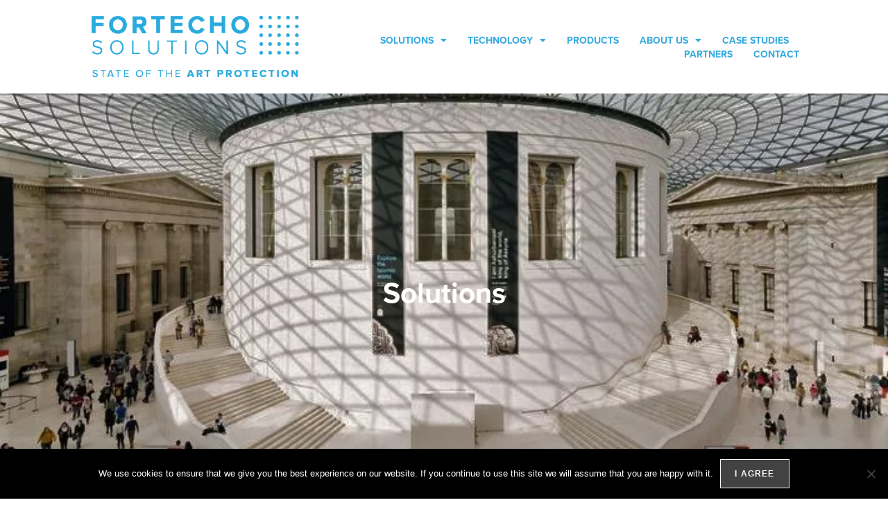

--- FILE ---
content_type: text/html; charset=UTF-8
request_url: https://fortecho.com/solutions/
body_size: 29237
content:
<!DOCTYPE html><html class="html" lang="en-GB"><head><meta charset="UTF-8"><link rel="profile" href="https://gmpg.org/xfn/11"><meta name='robots' content='index, follow, max-image-preview:large, max-snippet:-1, max-video-preview:-1' /><meta name="google-site-verification" content="HDhfVbp4qOY6Y6h_orGf4nzgsls1N_XCxV9kJniF7Z8" /><meta name="viewport" content="width=device-width, initial-scale=1"><title>Secure And Efficient Asset Management | Fortecho Solutions</title><meta name="description" content="Discover how Fortecho solutions can help you manage and protect your valuable assets with state-of-the-art security and efficiency." /><link rel="canonical" href="https://fortecho.com/solutions/" /><meta property="og:locale" content="en_GB" /><meta property="og:type" content="article" /><meta property="og:title" content="Secure And Efficient Asset Management | Fortecho Solutions" /><meta property="og:description" content="Discover how Fortecho solutions can help you manage and protect your valuable assets with state-of-the-art security and efficiency." /><meta property="og:url" content="https://fortecho.com/solutions/" /><meta property="og:site_name" content="Fortecho Solutions" /><meta property="article:publisher" content="https://en-gb.facebook.com/pg/fortecho/" /><meta property="article:modified_time" content="2023-04-04T08:51:36+00:00" /><meta property="og:image" content="https://fortecho.com/wp-content/uploads/2020/09/drew-beamer-9ux5cx1l3bw-unsplash-scaled.jpeg" /><meta property="og:image:width" content="2560" /><meta property="og:image:height" content="1707" /><meta property="og:image:type" content="image/jpeg" /><meta name="twitter:card" content="summary_large_image" /><meta name="twitter:site" content="@fortecho_rfid" /><meta name="twitter:label1" content="Estimated reading time" /><meta name="twitter:data1" content="6 minutes" /> <script type="application/ld+json" class="yoast-schema-graph">{"@context":"https://schema.org","@graph":[{"@type":"WebPage","@id":"https://fortecho.com/solutions/","url":"https://fortecho.com/solutions/","name":"Secure And Efficient Asset Management | Fortecho Solutions","isPartOf":{"@id":"https://fortecho.com/#website"},"primaryImageOfPage":{"@id":"https://fortecho.com/solutions/#primaryimage"},"image":{"@id":"https://fortecho.com/solutions/#primaryimage"},"thumbnailUrl":"https://fortecho.com/wp-content/uploads/2020/09/drew-beamer-9ux5cx1l3bw-unsplash-scaled.jpeg","datePublished":"2020-08-12T12:53:15+00:00","dateModified":"2023-04-04T08:51:36+00:00","description":"Discover how Fortecho solutions can help you manage and protect your valuable assets with state-of-the-art security and efficiency.","breadcrumb":{"@id":"https://fortecho.com/solutions/#breadcrumb"},"inLanguage":"en-GB","potentialAction":[{"@type":"ReadAction","target":["https://fortecho.com/solutions/"]}]},{"@type":"ImageObject","inLanguage":"en-GB","@id":"https://fortecho.com/solutions/#primaryimage","url":"https://fortecho.com/wp-content/uploads/2020/09/drew-beamer-9ux5cx1l3bw-unsplash-scaled.jpeg","contentUrl":"https://fortecho.com/wp-content/uploads/2020/09/drew-beamer-9ux5cx1l3bw-unsplash-scaled.jpeg","width":2560,"height":1707,"caption":"Grayscale photography of corporate room"},{"@type":"BreadcrumbList","@id":"https://fortecho.com/solutions/#breadcrumb","itemListElement":[{"@type":"ListItem","position":1,"name":"Home","item":"https://fortecho.com/"},{"@type":"ListItem","position":2,"name":"Solutions"}]},{"@type":"WebSite","@id":"https://fortecho.com/#website","url":"https://fortecho.com/","name":"Fortecho Solutions","description":"Fortecho Solutions makes intelligent wireless asset monitoring systems for museums, private collections, super yachts and industrial settings.","publisher":{"@id":"https://fortecho.com/#organization"},"potentialAction":[{"@type":"SearchAction","target":{"@type":"EntryPoint","urlTemplate":"https://fortecho.com/?s={search_term_string}"},"query-input":{"@type":"PropertyValueSpecification","valueRequired":true,"valueName":"search_term_string"}}],"inLanguage":"en-GB"},{"@type":"Organization","@id":"https://fortecho.com/#organization","name":"Fortecho Solutions","url":"https://fortecho.com/","logo":{"@type":"ImageObject","inLanguage":"en-GB","@id":"https://fortecho.com/#/schema/logo/image/","url":"https://fortecho.com/wp-content/uploads/2020/08/logo-transparent.png","contentUrl":"https://fortecho.com/wp-content/uploads/2020/08/logo-transparent.png","width":1005,"height":274,"caption":"Fortecho Solutions"},"image":{"@id":"https://fortecho.com/#/schema/logo/image/"},"sameAs":["https://en-gb.facebook.com/pg/fortecho/","https://x.com/fortecho_rfid","https://www.linkedin.com/company/290245?trk=prof-0-ovw-curr_pos"]}]}</script> <link rel='dns-prefetch' href='//use.typekit.net' /><link rel="alternate" type="application/rss+xml" title="Fortecho Solutions &raquo; Feed" href="https://fortecho.com/feed/" /><link rel="alternate" type="application/rss+xml" title="Fortecho Solutions &raquo; Comments Feed" href="https://fortecho.com/comments/feed/" /> <script type="application/ld+json" class="schema-premium">[{"@context":"https:\/\/schema.org","@type":"WebPage","image":{"@type":"ImageObject","url":"https:\/\/fortecho.com\/wp-content\/uploads\/2020\/09\/drew-beamer-9ux5cx1l3bw-unsplash-scaled.jpeg","contentUrl":"https:\/\/fortecho.com\/wp-content\/uploads\/2020\/09\/drew-beamer-9ux5cx1l3bw-unsplash-scaled.jpeg","width":2560,"height":1707,"alternativeHeadline":"Grayscale photography of corporate room","name":"9ux5cx1l3bw","headline":"Grayscale photography of corporate room","caption":"Grayscale photography of corporate room","description":"Grayscale photography of corporate room","uploadDate":"2020-09-08 12:22:47","dateModified":"2020-11-24 07:57:17","encodingFormat":"image\/jpeg"},"url":"https:\/\/fortecho.com\/solutions\/","mainEntityOfPage":{"@type":"WebPage","@id":"https:\/\/fortecho.com\/solutions\/#webpage"},"description":"See our full range of asset monitoring solutions here. Fortecho Arts Monitor artworks and their locations discretely 24\/7 in real-time. Fortecho Lite Protect your artworks and valuable assets from theft with our wireless solution. Fortecho Marine The world’s leading wireless artwork monitoring solution for marine vessels. Fortecho Industry Solution for protecting, monitoring and managing both ","headline":"Solutions","datePublished":"2020-08-12T12:53:15+00:00","dateModified":"2023-04-04T08:51:36+00:00","lastReviewed":"2023-04-04T08:51:36+00:00","dateCreated":"2020-08-12T12:53:15+00:00","publisher":{"@type":"Organization","@id":"https:\/\/fortecho.com\/#organization","url":"https:\/\/fortecho.com\/","name":"Fortecho Solutions","description":"Fortecho Solutions makes intelligent wireless asset monitoring systems for museums, private collections, super yachts and industrial settings.","logo":{"@type":"ImageObject","@id":"https:\/\/fortecho.com\/#logo","url":"https:\/\/fortecho.com\/wp-content\/uploads\/2020\/08\/logo-transparent.png","width":600,"height":60},"image":{"@type":"ImageObject","@id":"https:\/\/fortecho.com\/#logo","url":"https:\/\/fortecho.com\/wp-content\/uploads\/2020\/08\/logo-transparent.png","width":600,"height":60}},"keywords":"","author":{"@type":"Person","name":"chillibyte"},"primaryImageOfPage":{"@type":"ImageObject","url":"https:\/\/fortecho.com\/wp-content\/uploads\/2020\/09\/drew-beamer-9ux5cx1l3bw-unsplash-scaled.jpeg","contentUrl":"https:\/\/fortecho.com\/wp-content\/uploads\/2020\/09\/drew-beamer-9ux5cx1l3bw-unsplash-scaled.jpeg","width":2560,"height":1707,"alternativeHeadline":"Grayscale photography of corporate room","name":"9ux5cx1l3bw","headline":"Grayscale photography of corporate room","caption":"Grayscale photography of corporate room","description":"Grayscale photography of corporate room","uploadDate":"2020-09-08 12:22:47","dateModified":"2020-11-24 07:57:17","encodingFormat":"image\/jpeg"},"reviewedBy":{"@type":"Person","name":"chillibyte"},"@id":"https:\/\/fortecho.com\/solutions#webpage"}]</script><link rel="alternate" title="oEmbed (JSON)" type="application/json+oembed" href="https://fortecho.com/wp-json/oembed/1.0/embed?url=https%3A%2F%2Ffortecho.com%2Fsolutions%2F" /><link rel="alternate" title="oEmbed (XML)" type="text/xml+oembed" href="https://fortecho.com/wp-json/oembed/1.0/embed?url=https%3A%2F%2Ffortecho.com%2Fsolutions%2F&#038;format=xml" /><style id='wp-img-auto-sizes-contain-inline-css'>img:is([sizes=auto i],[sizes^="auto," i]){contain-intrinsic-size:3000px 1500px}
/*# sourceURL=wp-img-auto-sizes-contain-inline-css */</style><style id='classic-theme-styles-inline-css'>/*! This file is auto-generated */
.wp-block-button__link{color:#fff;background-color:#32373c;border-radius:9999px;box-shadow:none;text-decoration:none;padding:calc(.667em + 2px) calc(1.333em + 2px);font-size:1.125em}.wp-block-file__button{background:#32373c;color:#fff;text-decoration:none}
/*# sourceURL=/wp-includes/css/classic-themes.min.css */</style><link data-optimized="1" rel='stylesheet' id='jet-engine-frontend-css' href='https://fortecho.com/wp-content/litespeed/css/c2a09bf6cc1863b9cf44e046593f11a3.css?ver=05b25' media='all' /><style id='global-styles-inline-css'>:root{--wp--preset--aspect-ratio--square: 1;--wp--preset--aspect-ratio--4-3: 4/3;--wp--preset--aspect-ratio--3-4: 3/4;--wp--preset--aspect-ratio--3-2: 3/2;--wp--preset--aspect-ratio--2-3: 2/3;--wp--preset--aspect-ratio--16-9: 16/9;--wp--preset--aspect-ratio--9-16: 9/16;--wp--preset--color--black: #000000;--wp--preset--color--cyan-bluish-gray: #abb8c3;--wp--preset--color--white: #ffffff;--wp--preset--color--pale-pink: #f78da7;--wp--preset--color--vivid-red: #cf2e2e;--wp--preset--color--luminous-vivid-orange: #ff6900;--wp--preset--color--luminous-vivid-amber: #fcb900;--wp--preset--color--light-green-cyan: #7bdcb5;--wp--preset--color--vivid-green-cyan: #00d084;--wp--preset--color--pale-cyan-blue: #8ed1fc;--wp--preset--color--vivid-cyan-blue: #0693e3;--wp--preset--color--vivid-purple: #9b51e0;--wp--preset--gradient--vivid-cyan-blue-to-vivid-purple: linear-gradient(135deg,rgb(6,147,227) 0%,rgb(155,81,224) 100%);--wp--preset--gradient--light-green-cyan-to-vivid-green-cyan: linear-gradient(135deg,rgb(122,220,180) 0%,rgb(0,208,130) 100%);--wp--preset--gradient--luminous-vivid-amber-to-luminous-vivid-orange: linear-gradient(135deg,rgb(252,185,0) 0%,rgb(255,105,0) 100%);--wp--preset--gradient--luminous-vivid-orange-to-vivid-red: linear-gradient(135deg,rgb(255,105,0) 0%,rgb(207,46,46) 100%);--wp--preset--gradient--very-light-gray-to-cyan-bluish-gray: linear-gradient(135deg,rgb(238,238,238) 0%,rgb(169,184,195) 100%);--wp--preset--gradient--cool-to-warm-spectrum: linear-gradient(135deg,rgb(74,234,220) 0%,rgb(151,120,209) 20%,rgb(207,42,186) 40%,rgb(238,44,130) 60%,rgb(251,105,98) 80%,rgb(254,248,76) 100%);--wp--preset--gradient--blush-light-purple: linear-gradient(135deg,rgb(255,206,236) 0%,rgb(152,150,240) 100%);--wp--preset--gradient--blush-bordeaux: linear-gradient(135deg,rgb(254,205,165) 0%,rgb(254,45,45) 50%,rgb(107,0,62) 100%);--wp--preset--gradient--luminous-dusk: linear-gradient(135deg,rgb(255,203,112) 0%,rgb(199,81,192) 50%,rgb(65,88,208) 100%);--wp--preset--gradient--pale-ocean: linear-gradient(135deg,rgb(255,245,203) 0%,rgb(182,227,212) 50%,rgb(51,167,181) 100%);--wp--preset--gradient--electric-grass: linear-gradient(135deg,rgb(202,248,128) 0%,rgb(113,206,126) 100%);--wp--preset--gradient--midnight: linear-gradient(135deg,rgb(2,3,129) 0%,rgb(40,116,252) 100%);--wp--preset--font-size--small: 13px;--wp--preset--font-size--medium: 20px;--wp--preset--font-size--large: 36px;--wp--preset--font-size--x-large: 42px;--wp--preset--spacing--20: 0.44rem;--wp--preset--spacing--30: 0.67rem;--wp--preset--spacing--40: 1rem;--wp--preset--spacing--50: 1.5rem;--wp--preset--spacing--60: 2.25rem;--wp--preset--spacing--70: 3.38rem;--wp--preset--spacing--80: 5.06rem;--wp--preset--shadow--natural: 6px 6px 9px rgba(0, 0, 0, 0.2);--wp--preset--shadow--deep: 12px 12px 50px rgba(0, 0, 0, 0.4);--wp--preset--shadow--sharp: 6px 6px 0px rgba(0, 0, 0, 0.2);--wp--preset--shadow--outlined: 6px 6px 0px -3px rgb(255, 255, 255), 6px 6px rgb(0, 0, 0);--wp--preset--shadow--crisp: 6px 6px 0px rgb(0, 0, 0);}:where(.is-layout-flex){gap: 0.5em;}:where(.is-layout-grid){gap: 0.5em;}body .is-layout-flex{display: flex;}.is-layout-flex{flex-wrap: wrap;align-items: center;}.is-layout-flex > :is(*, div){margin: 0;}body .is-layout-grid{display: grid;}.is-layout-grid > :is(*, div){margin: 0;}:where(.wp-block-columns.is-layout-flex){gap: 2em;}:where(.wp-block-columns.is-layout-grid){gap: 2em;}:where(.wp-block-post-template.is-layout-flex){gap: 1.25em;}:where(.wp-block-post-template.is-layout-grid){gap: 1.25em;}.has-black-color{color: var(--wp--preset--color--black) !important;}.has-cyan-bluish-gray-color{color: var(--wp--preset--color--cyan-bluish-gray) !important;}.has-white-color{color: var(--wp--preset--color--white) !important;}.has-pale-pink-color{color: var(--wp--preset--color--pale-pink) !important;}.has-vivid-red-color{color: var(--wp--preset--color--vivid-red) !important;}.has-luminous-vivid-orange-color{color: var(--wp--preset--color--luminous-vivid-orange) !important;}.has-luminous-vivid-amber-color{color: var(--wp--preset--color--luminous-vivid-amber) !important;}.has-light-green-cyan-color{color: var(--wp--preset--color--light-green-cyan) !important;}.has-vivid-green-cyan-color{color: var(--wp--preset--color--vivid-green-cyan) !important;}.has-pale-cyan-blue-color{color: var(--wp--preset--color--pale-cyan-blue) !important;}.has-vivid-cyan-blue-color{color: var(--wp--preset--color--vivid-cyan-blue) !important;}.has-vivid-purple-color{color: var(--wp--preset--color--vivid-purple) !important;}.has-black-background-color{background-color: var(--wp--preset--color--black) !important;}.has-cyan-bluish-gray-background-color{background-color: var(--wp--preset--color--cyan-bluish-gray) !important;}.has-white-background-color{background-color: var(--wp--preset--color--white) !important;}.has-pale-pink-background-color{background-color: var(--wp--preset--color--pale-pink) !important;}.has-vivid-red-background-color{background-color: var(--wp--preset--color--vivid-red) !important;}.has-luminous-vivid-orange-background-color{background-color: var(--wp--preset--color--luminous-vivid-orange) !important;}.has-luminous-vivid-amber-background-color{background-color: var(--wp--preset--color--luminous-vivid-amber) !important;}.has-light-green-cyan-background-color{background-color: var(--wp--preset--color--light-green-cyan) !important;}.has-vivid-green-cyan-background-color{background-color: var(--wp--preset--color--vivid-green-cyan) !important;}.has-pale-cyan-blue-background-color{background-color: var(--wp--preset--color--pale-cyan-blue) !important;}.has-vivid-cyan-blue-background-color{background-color: var(--wp--preset--color--vivid-cyan-blue) !important;}.has-vivid-purple-background-color{background-color: var(--wp--preset--color--vivid-purple) !important;}.has-black-border-color{border-color: var(--wp--preset--color--black) !important;}.has-cyan-bluish-gray-border-color{border-color: var(--wp--preset--color--cyan-bluish-gray) !important;}.has-white-border-color{border-color: var(--wp--preset--color--white) !important;}.has-pale-pink-border-color{border-color: var(--wp--preset--color--pale-pink) !important;}.has-vivid-red-border-color{border-color: var(--wp--preset--color--vivid-red) !important;}.has-luminous-vivid-orange-border-color{border-color: var(--wp--preset--color--luminous-vivid-orange) !important;}.has-luminous-vivid-amber-border-color{border-color: var(--wp--preset--color--luminous-vivid-amber) !important;}.has-light-green-cyan-border-color{border-color: var(--wp--preset--color--light-green-cyan) !important;}.has-vivid-green-cyan-border-color{border-color: var(--wp--preset--color--vivid-green-cyan) !important;}.has-pale-cyan-blue-border-color{border-color: var(--wp--preset--color--pale-cyan-blue) !important;}.has-vivid-cyan-blue-border-color{border-color: var(--wp--preset--color--vivid-cyan-blue) !important;}.has-vivid-purple-border-color{border-color: var(--wp--preset--color--vivid-purple) !important;}.has-vivid-cyan-blue-to-vivid-purple-gradient-background{background: var(--wp--preset--gradient--vivid-cyan-blue-to-vivid-purple) !important;}.has-light-green-cyan-to-vivid-green-cyan-gradient-background{background: var(--wp--preset--gradient--light-green-cyan-to-vivid-green-cyan) !important;}.has-luminous-vivid-amber-to-luminous-vivid-orange-gradient-background{background: var(--wp--preset--gradient--luminous-vivid-amber-to-luminous-vivid-orange) !important;}.has-luminous-vivid-orange-to-vivid-red-gradient-background{background: var(--wp--preset--gradient--luminous-vivid-orange-to-vivid-red) !important;}.has-very-light-gray-to-cyan-bluish-gray-gradient-background{background: var(--wp--preset--gradient--very-light-gray-to-cyan-bluish-gray) !important;}.has-cool-to-warm-spectrum-gradient-background{background: var(--wp--preset--gradient--cool-to-warm-spectrum) !important;}.has-blush-light-purple-gradient-background{background: var(--wp--preset--gradient--blush-light-purple) !important;}.has-blush-bordeaux-gradient-background{background: var(--wp--preset--gradient--blush-bordeaux) !important;}.has-luminous-dusk-gradient-background{background: var(--wp--preset--gradient--luminous-dusk) !important;}.has-pale-ocean-gradient-background{background: var(--wp--preset--gradient--pale-ocean) !important;}.has-electric-grass-gradient-background{background: var(--wp--preset--gradient--electric-grass) !important;}.has-midnight-gradient-background{background: var(--wp--preset--gradient--midnight) !important;}.has-small-font-size{font-size: var(--wp--preset--font-size--small) !important;}.has-medium-font-size{font-size: var(--wp--preset--font-size--medium) !important;}.has-large-font-size{font-size: var(--wp--preset--font-size--large) !important;}.has-x-large-font-size{font-size: var(--wp--preset--font-size--x-large) !important;}
:where(.wp-block-post-template.is-layout-flex){gap: 1.25em;}:where(.wp-block-post-template.is-layout-grid){gap: 1.25em;}
:where(.wp-block-term-template.is-layout-flex){gap: 1.25em;}:where(.wp-block-term-template.is-layout-grid){gap: 1.25em;}
:where(.wp-block-columns.is-layout-flex){gap: 2em;}:where(.wp-block-columns.is-layout-grid){gap: 2em;}
:root :where(.wp-block-pullquote){font-size: 1.5em;line-height: 1.6;}
/*# sourceURL=global-styles-inline-css */</style><link data-optimized="1" rel='stylesheet' id='allow-webp-image-css' href='https://fortecho.com/wp-content/litespeed/css/10c3be8f159ff8881f184fa233ee0d1f.css?ver=58ff8' media='all' /><link data-optimized="1" rel='stylesheet' id='cookie-notice-front-css' href='https://fortecho.com/wp-content/litespeed/css/c2fa388fd64032e4ffa2788372c90908.css?ver=4b228' media='all' /><link data-optimized="1" rel='stylesheet' id='oceanwp-style-css' href='https://fortecho.com/wp-content/litespeed/css/912aa9f75ad512403ea9cd561c8c4353.css?ver=c1ae5' media='all' /><link data-optimized="1" rel='stylesheet' id='child-style-css' href='https://fortecho.com/wp-content/litespeed/css/13894e5b65d0d25007fe32bacc59bee2.css?ver=14e44' media='all' /><link rel='stylesheet' id='proxima-css' href='https://use.typekit.net/ude3crl.css?ver=6.9' media='all' /><link data-optimized="1" rel='stylesheet' id='font-awesome-css' href='https://fortecho.com/wp-content/litespeed/css/a5bddf6001b5872514bf7535070ae8ea.css?ver=c48de' media='all' /><link data-optimized="1" rel='stylesheet' id='simple-line-icons-css' href='https://fortecho.com/wp-content/litespeed/css/0de3528fb3e4fbd693419195d43a0d10.css?ver=f43a1' media='all' /><link data-optimized="1" rel='stylesheet' id='jet-popup-frontend-css' href='https://fortecho.com/wp-content/litespeed/css/726499742170e98cba3937abcee8238f.css?ver=9d287' media='all' /><link data-optimized="1" rel='stylesheet' id='elementor-frontend-css' href='https://fortecho.com/wp-content/litespeed/css/91520de8d17f1f1b6e083897620a90da.css?ver=6b74d' media='all' /><link data-optimized="1" rel='stylesheet' id='widget-image-css' href='https://fortecho.com/wp-content/litespeed/css/606f2920da4b86d1d97140030d487cfc.css?ver=fe3a1' media='all' /><link data-optimized="1" rel='stylesheet' id='widget-nav-menu-css' href='https://fortecho.com/wp-content/litespeed/css/17a3cfe2c66f030066292e205650fde3.css?ver=8ba3c' media='all' /><link data-optimized="1" rel='stylesheet' id='widget-heading-css' href='https://fortecho.com/wp-content/litespeed/css/4090566724dd6b71deaf7d7f57b3f789.css?ver=c077f' media='all' /><link data-optimized="1" rel='stylesheet' id='widget-divider-css' href='https://fortecho.com/wp-content/litespeed/css/68844087d03535eac0c74868f77a6da0.css?ver=35ba0' media='all' /><link data-optimized="1" rel='stylesheet' id='widget-icon-list-css' href='https://fortecho.com/wp-content/litespeed/css/2a7140f9d43b032cdd33d09965997c9d.css?ver=1937b' media='all' /><link data-optimized="1" rel='stylesheet' id='e-animation-grow-css' href='https://fortecho.com/wp-content/litespeed/css/801e5af490b9242a88bd736ea6679da2.css?ver=c1a8e' media='all' /><link data-optimized="1" rel='stylesheet' id='widget-social-icons-css' href='https://fortecho.com/wp-content/litespeed/css/41dd8bd9889f004bec1ccc1d36745bf5.css?ver=2a3ac' media='all' /><link data-optimized="1" rel='stylesheet' id='e-apple-webkit-css' href='https://fortecho.com/wp-content/litespeed/css/c149bb50f25b0dd9aa3113fd2699b9cc.css?ver=a8c03' media='all' /><link data-optimized="1" rel='stylesheet' id='e-popup-css' href='https://fortecho.com/wp-content/litespeed/css/532026ccd3f38b6ff31a7c8e2ecfd57e.css?ver=79a56' media='all' /><link data-optimized="1" rel='stylesheet' id='jet-blocks-css' href='https://fortecho.com/wp-content/litespeed/css/d6d575c3fb967eab2c3f46ff106acdc7.css?ver=533be' media='all' /><link data-optimized="1" rel='stylesheet' id='elementor-icons-css' href='https://fortecho.com/wp-content/litespeed/css/7e40203a6aac983e2446d33ea8a28269.css?ver=40930' media='all' /><link data-optimized="1" rel='stylesheet' id='elementor-post-2187-css' href='https://fortecho.com/wp-content/litespeed/css/a7554a5e89ca7254138a75ddcbb7e5b5.css?ver=e7e34' media='all' /><link data-optimized="1" rel='stylesheet' id='jet-tabs-frontend-css' href='https://fortecho.com/wp-content/litespeed/css/47dac90ca7ee845f16949308a8cf2b0d.css?ver=de5f7' media='all' /><link data-optimized="1" rel='stylesheet' id='swiper-css' href='https://fortecho.com/wp-content/litespeed/css/fd16c6f02d3335f122e951db5114888a.css?ver=8ff21' media='all' /><link data-optimized="1" rel='stylesheet' id='elementor-post-2617-css' href='https://fortecho.com/wp-content/litespeed/css/31933301ca738474e5bc84d38f43957b.css?ver=0fa2a' media='all' /><link data-optimized="1" rel='stylesheet' id='elementor-post-5032-css' href='https://fortecho.com/wp-content/litespeed/css/98a731e57a903092597fb463d3ac7f95.css?ver=1c5cb' media='all' /><link data-optimized="1" rel='stylesheet' id='elementor-post-1484-css' href='https://fortecho.com/wp-content/litespeed/css/483accd23e0d5002b962f849ff223afc.css?ver=09515' media='all' /><link data-optimized="1" rel='stylesheet' id='elementor-post-3558-css' href='https://fortecho.com/wp-content/litespeed/css/ca6fc4134b1ed375216aba5b14a38bc3.css?ver=969a4' media='all' /><link data-optimized="1" rel='stylesheet' id='gradient-button-elementor-frontend-style-css' href='https://fortecho.com/wp-content/litespeed/css/e561e486c016c76e618d789d50067deb.css?ver=d8553' media='all' /><link data-optimized="1" rel='stylesheet' id='oe-widgets-style-css' href='https://fortecho.com/wp-content/litespeed/css/d6f6ac175cfb58c18807ce45982f00e9.css?ver=6454a' media='all' /><link data-optimized="1" rel='stylesheet' id='elementor-icons-shared-0-css' href='https://fortecho.com/wp-content/litespeed/css/d13ff5a0b7957bf7530dd08bedeae61f.css?ver=92161' media='all' /><link data-optimized="1" rel='stylesheet' id='elementor-icons-fa-solid-css' href='https://fortecho.com/wp-content/litespeed/css/3caffb0fa3e936fb299f81cbf7dbb25a.css?ver=030ff' media='all' /><link data-optimized="1" rel='stylesheet' id='elementor-icons-fa-brands-css' href='https://fortecho.com/wp-content/litespeed/css/d3a90d456f92f948102401d3c219df65.css?ver=0366f' media='all' /> <script src="https://fortecho.com/wp-includes/js/jquery/jquery.min.js?ver=3.7.1" id="jquery-core-js"></script> <script src="https://fortecho.com/wp-includes/js/jquery/jquery-migrate.min.js?ver=3.4.1" id="jquery-migrate-js"></script> <script src="https://fortecho.com/wp-content/plugins/allow-webp-image/public/js/allow-webp-image-public.js?ver=1.0.1" id="allow-webp-image-js"></script> <script id="cookie-notice-front-js-before">var cnArgs = {"ajaxUrl":"https:\/\/fortecho.com\/wp-admin\/admin-ajax.php","nonce":"145c408c20","hideEffect":"fade","position":"bottom","onScroll":false,"onScrollOffset":100,"onClick":false,"cookieName":"cookie_notice_accepted","cookieTime":2592000,"cookieTimeRejected":2592000,"globalCookie":false,"redirection":false,"cache":true,"revokeCookies":false,"revokeCookiesOpt":"automatic"};

//# sourceURL=cookie-notice-front-js-before</script> <script src="https://fortecho.com/wp-content/plugins/cookie-notice/js/front.min.js?ver=2.5.10" id="cookie-notice-front-js"></script> <link rel="https://api.w.org/" href="https://fortecho.com/wp-json/" /><link rel="alternate" title="JSON" type="application/json" href="https://fortecho.com/wp-json/wp/v2/pages/2617" /><link rel="EditURI" type="application/rsd+xml" title="RSD" href="https://fortecho.com/xmlrpc.php?rsd" /><meta name="generator" content="WordPress 6.9" /><link rel='shortlink' href='https://fortecho.com/?p=2617' />
 <script>(function(w,d,s,l,i){w[l]=w[l]||[];w[l].push({'gtm.start':
new Date().getTime(),event:'gtm.js'});var f=d.getElementsByTagName(s)[0],
j=d.createElement(s),dl=l!='dataLayer'?'&l='+l:'';j.async=true;j.src=
'https://www.googletagmanager.com/gtm.js?id='+i+dl;f.parentNode.insertBefore(j,f);
})(window,document,'script','dataLayer','GTM-MN9PB88');</script> <script type="text/javascript" src="https://secure.leadforensics.com/js/14980.js" ></script> <noscript><img alt="" src="https://secure.leadforensics.com/14980.png" style="display:none;" /></noscript> <script async src="https://www.googletagmanager.com/gtag/js?id=UA-81364262-1"></script> <script>window.dataLayer = window.dataLayer || [];
  function gtag(){dataLayer.push(arguments);}
  gtag('js', new Date());

  gtag('config', 'UA-81364262-1');</script>  <script async src="https://www.googletagmanager.com/gtag/js?id=G-N8KNK0TGZQ"></script> <script>window.dataLayer = window.dataLayer || [];
  function gtag(){dataLayer.push(arguments);}
  gtag('js', new Date());

  gtag('config', 'G-N8KNK0TGZQ');</script>  <script type="text/javascript" id="hs-script-loader" async defer src="//js-eu1.hs-scripts.com/25843472.js"></script> <meta name="generator" content="Elementor 3.33.3; features: additional_custom_breakpoints; settings: css_print_method-external, google_font-disabled, font_display-auto"><style>.recentcomments a{display:inline !important;padding:0 !important;margin:0 !important;}</style><style>.e-con.e-parent:nth-of-type(n+4):not(.e-lazyloaded):not(.e-no-lazyload),
				.e-con.e-parent:nth-of-type(n+4):not(.e-lazyloaded):not(.e-no-lazyload) * {
					background-image: none !important;
				}
				@media screen and (max-height: 1024px) {
					.e-con.e-parent:nth-of-type(n+3):not(.e-lazyloaded):not(.e-no-lazyload),
					.e-con.e-parent:nth-of-type(n+3):not(.e-lazyloaded):not(.e-no-lazyload) * {
						background-image: none !important;
					}
				}
				@media screen and (max-height: 640px) {
					.e-con.e-parent:nth-of-type(n+2):not(.e-lazyloaded):not(.e-no-lazyload),
					.e-con.e-parent:nth-of-type(n+2):not(.e-lazyloaded):not(.e-no-lazyload) * {
						background-image: none !important;
					}
				}</style><link rel="icon" href="https://fortecho.com/wp-content/uploads/2020/08/favicon.png" sizes="32x32" /><link rel="icon" href="https://fortecho.com/wp-content/uploads/2020/08/favicon.png" sizes="192x192" /><link rel="apple-touch-icon" href="https://fortecho.com/wp-content/uploads/2020/08/favicon.png" /><meta name="msapplication-TileImage" content="https://fortecho.com/wp-content/uploads/2020/08/favicon.png" /><style id="wp-custom-css">.post-type-archive-all-products .content-area{width:100%;padding-right:0;border:none}.post-type-archive-all-products .widget-area.sidebar-primary{display:none}/* TEXT EDITOR */.elementor-widget-text-editor ol,ul,p:last-child{margin-bottom:0}/* INSTAGRAM WIDGET */.oceanwp-instagram-pics{margin:0}/* HEADINGS LINE HEIGHT */.elementor-widget-heading .elementor-heading-title{line-height:1.2}/* DESKTOP *//* h1 small */h1.elementor-heading-title.elementor-size-small{font-size:18px !important;font-weight:700}/* h1 medium */h1.elementor-heading-title.elementor-size-medium{font-size:18px !important;font-weight:800}/* h1 large */h1.elementor-heading-title.elementor-size-large{font-size:42px !important;font-weight:800}/* h2 small */h2.elementor-heading-title.elementor-size-small{font-size:15px !important;font-weight:600;line-height:1.4 !important}/* h2 medium */h2.elementor-heading-title.elementor-size-medium{font-size:15px !important;font-weight:700;line-height:1.4 !important}/* h2 large */h2.elementor-heading-title.elementor-size-large{font-size:38px !important;font-weight:800}/* h3 small */h3.elementor-heading-title.elementor-size-small{font-size:15px !important;font-weight:700;line-height:1.4 !important}/* h3 medium */h3.elementor-heading-title.elementor-size-medium{font-size:26px !important;font-weight:700}/* h3 large */h3.elementor-heading-title.elementor-size-large{font-size:26px !important;font-weight:800}/* TABLET */@media only screen and (max-width:1025px){/* h1 small */h1.elementor-heading-title.elementor-size-small{font-size:18px !important;font-weight:700}/* h1 medium */h1.elementor-heading-title.elementor-size-medium{font-size:18px !important;font-weight:800}/* h1 large */h1.elementor-heading-title.elementor-size-large{font-size:35px !important;font-weight:800}/* h2 small */h2.elementor-heading-title.elementor-size-small{font-size:15px !important;font-weight:600;line-height:1.4 !important}/* h2 medium */h2.elementor-heading-title.elementor-size-medium{font-size:15px !important;font-weight:700;line-height:1.4 !important}/* h2 large */h2.elementor-heading-title.elementor-size-large{font-size:36px !important;font-weight:800}/* h3 small */h3.elementor-heading-title.elementor-size-small{font-size:15px !important;font-weight:700;line-height:1.4 !important}/* h3 medium */h3.elementor-heading-title.elementor-size-medium{font-size:20px !important;line-height:1.4 !important;font-weight:700;line-height:1.4 !important}/* h3 large */h3.elementor-heading-title.elementor-size-large{font-size:20px !important;font-weight:800;line-height:1.4 !important}}/* MOBILE */@media only screen and (max-width:768px){/* h1 small */h1.elementor-heading-title.elementor-size-small{font-size:18px !important;font-weight:700}/* h1 medium */h1.elementor-heading-title.elementor-size-medium{font-size:18px !important;font-weight:800}/* h1 large */h1.elementor-heading-title.elementor-size-large{font-size:34px !important;font-weight:800}/* h2 small */h2.elementor-heading-title.elementor-size-small{font-size:15px !important;font-weight:600;line-height:1.4 !important}/* h2 medium */h2.elementor-heading-title.elementor-size-medium{font-size:15px !important;font-weight:700;line-height:1.4 !important}/* h2 large */h2.elementor-heading-title.elementor-size-large{font-size:30px !important;font-weight:800}/* h3 small */h3.elementor-heading-title.elementor-size-small{font-size:15px !important;line-height:1.4 !important;font-weight:700}/* h3 medium */h3.elementor-heading-title.elementor-size-medium{font-size:20px !important;font-weight:700;line-height:1.4 !important}/* h3 large */h3.elementor-heading-title.elementor-size-large{font-size:20px !important;font-weight:800;line-height:1.4 !important}}/* BUTTONS *//* extra small */.elementor-button.elementor-size-xs{padding:10px 30px;border-radius:5px;font-size:13px;font-weight:700;text-transform:uppercase}/* small - default */.elementor-button.elementor-size-sm{padding:12px 40px;border-radius:5px;font-size:14px;font-weight:700;text-transform:uppercase}/* medium */.elementor-button.elementor-size-md{padding:16px 32px;border-radius:5px;font-size:14px;font-weight:700;text-transform:uppercase}/* large */.elementor-button.elementor-size-lg{padding:20px 46px;border-radius:5px;font-size:16px;font-weight:700;text-transform:uppercase}/* KEY FIGURE */.elementor-widget-counter .elementor-counter-title{font-size:14px;font-weight:600}/* ICON BOX *//* h3 */h3.elementor-icon-box-title{text-transform:uppercase;font-weight:600;line-height:1.2}/* TESTIMONIAL BOX */.elementor-testimonial-content{font-size:15px !important}.elementor-testimonial-name{font-size:15px;font-weight:600}.elementor-testimonial-job{font-size:13px !important;font-weight:400;line-height:2 !important}/* BUTTON SHADOW */.btn-shadow .elementor-button{box-shadow:0 4px 6px rgba(50,50,93,.11),0 1px 3px rgba(0,0,0,.08)}.btn-shadow-hover .elementor-button:hover{box-shadow:0 6px 8px rgba(50,50,93,.15),0 1px 3px rgba(0,0,0,.08)}/* COLUMN SHADOW */.box-shadow >.elementor-element-populated{box-shadow:0 4px 6px rgba(50,50,93,.11),0 1px 3px rgba(0,0,0,.08)}.box-hover .elementor-element-populated:hover{box-shadow:0 6px 8px rgba(50,50,93,.15),0 1px 3px rgba(0,0,0,.08)}/* IMAGE SHADOW */.img-shadow .elementor-image img{box-shadow:0 4px 6px rgba(50,50,93,.11),0 1px 3px rgba(0,0,0,.08)}.img-hover .elementor-element-populated:hover{box-shadow:0 6px 8px rgba(50,50,93,.15),0 1px 3px rgba(0,0,0,.08)}/* COOKIE NOTICE */.cn-set-cookie{margin:10px 0}/* LINKS ON DARK BACKGROUND */.link-dark-bg a{color:rgba(255,255,255,0.75)}.link-dark-bg a:hover{color:#999999;color:rgba(255,255,255,0.5)}.case-studies-template .elementor-widget-text-editor a{text-decoration:underline}@media (min-width:768px){.post-type-archive-all-products .blog-entry.large-entry{flex-basis:48%;margin-right:2%}.post-type-archive-all-products #blog-entries{display:flex;flex-wrap:wrap}}</style><style type="text/css">/* Colors */a:hover,a.light:hover,.theme-heading .text::before,.theme-heading .text::after,#top-bar-content >a:hover,#top-bar-social li.oceanwp-email a:hover,#site-navigation-wrap .dropdown-menu >li >a:hover,#site-header.medium-header #medium-searchform button:hover,.oceanwp-mobile-menu-icon a:hover,.blog-entry.post .blog-entry-header .entry-title a:hover,.blog-entry.post .blog-entry-readmore a:hover,.blog-entry.thumbnail-entry .blog-entry-category a,ul.meta li a:hover,.dropcap,.single nav.post-navigation .nav-links .title,body .related-post-title a:hover,body #wp-calendar caption,body .contact-info-widget.default i,body .contact-info-widget.big-icons i,body .custom-links-widget .oceanwp-custom-links li a:hover,body .custom-links-widget .oceanwp-custom-links li a:hover:before,body .posts-thumbnails-widget li a:hover,body .social-widget li.oceanwp-email a:hover,.comment-author .comment-meta .comment-reply-link,#respond #cancel-comment-reply-link:hover,#footer-widgets .footer-box a:hover,#footer-bottom a:hover,#footer-bottom #footer-bottom-menu a:hover,.sidr a:hover,.sidr-class-dropdown-toggle:hover,.sidr-class-menu-item-has-children.active >a,.sidr-class-menu-item-has-children.active >a >.sidr-class-dropdown-toggle,input[type=checkbox]:checked:before{color:#000000}.single nav.post-navigation .nav-links .title .owp-icon use,.blog-entry.post .blog-entry-readmore a:hover .owp-icon use,body .contact-info-widget.default .owp-icon use,body .contact-info-widget.big-icons .owp-icon use{stroke:#000000}input[type="button"],input[type="reset"],input[type="submit"],button[type="submit"],.button,#site-navigation-wrap .dropdown-menu >li.btn >a >span,.thumbnail:hover i,.thumbnail:hover .link-post-svg-icon,.post-quote-content,.omw-modal .omw-close-modal,body .contact-info-widget.big-icons li:hover i,body .contact-info-widget.big-icons li:hover .owp-icon,body div.wpforms-container-full .wpforms-form input[type=submit],body div.wpforms-container-full .wpforms-form button[type=submit],body div.wpforms-container-full .wpforms-form .wpforms-page-button,.woocommerce-cart .wp-element-button,.woocommerce-checkout .wp-element-button,.wp-block-button__link{background-color:#000000}.widget-title{border-color:#000000}blockquote{border-color:#000000}.wp-block-quote{border-color:#000000}#searchform-dropdown{border-color:#000000}.dropdown-menu .sub-menu{border-color:#000000}.blog-entry.large-entry .blog-entry-readmore a:hover{border-color:#000000}.oceanwp-newsletter-form-wrap input[type="email"]:focus{border-color:#000000}.social-widget li.oceanwp-email a:hover{border-color:#000000}#respond #cancel-comment-reply-link:hover{border-color:#000000}body .contact-info-widget.big-icons li:hover i{border-color:#000000}body .contact-info-widget.big-icons li:hover .owp-icon{border-color:#000000}#footer-widgets .oceanwp-newsletter-form-wrap input[type="email"]:focus{border-color:#000000}input[type="button"]:hover,input[type="reset"]:hover,input[type="submit"]:hover,button[type="submit"]:hover,input[type="button"]:focus,input[type="reset"]:focus,input[type="submit"]:focus,button[type="submit"]:focus,.button:hover,.button:focus,#site-navigation-wrap .dropdown-menu >li.btn >a:hover >span,.post-quote-author,.omw-modal .omw-close-modal:hover,body div.wpforms-container-full .wpforms-form input[type=submit]:hover,body div.wpforms-container-full .wpforms-form button[type=submit]:hover,body div.wpforms-container-full .wpforms-form .wpforms-page-button:hover,.woocommerce-cart .wp-element-button:hover,.woocommerce-checkout .wp-element-button:hover,.wp-block-button__link:hover{background-color:#999999}a{color:#39acdd}a .owp-icon use{stroke:#39acdd}a:hover{color:#6cbbdd}a:hover .owp-icon use{stroke:#6cbbdd}body .theme-button,body input[type="submit"],body button[type="submit"],body button,body .button,body div.wpforms-container-full .wpforms-form input[type=submit],body div.wpforms-container-full .wpforms-form button[type=submit],body div.wpforms-container-full .wpforms-form .wpforms-page-button,.woocommerce-cart .wp-element-button,.woocommerce-checkout .wp-element-button,.wp-block-button__link{background-color:#424242}body .theme-button:hover,body input[type="submit"]:hover,body button[type="submit"]:hover,body button:hover,body .button:hover,body div.wpforms-container-full .wpforms-form input[type=submit]:hover,body div.wpforms-container-full .wpforms-form input[type=submit]:active,body div.wpforms-container-full .wpforms-form button[type=submit]:hover,body div.wpforms-container-full .wpforms-form button[type=submit]:active,body div.wpforms-container-full .wpforms-form .wpforms-page-button:hover,body div.wpforms-container-full .wpforms-form .wpforms-page-button:active,.woocommerce-cart .wp-element-button:hover,.woocommerce-checkout .wp-element-button:hover,.wp-block-button__link:hover{background-color:#999999}body .theme-button,body input[type="submit"],body button[type="submit"],body button,body .button,body div.wpforms-container-full .wpforms-form input[type=submit],body div.wpforms-container-full .wpforms-form button[type=submit],body div.wpforms-container-full .wpforms-form .wpforms-page-button,.woocommerce-cart .wp-element-button,.woocommerce-checkout .wp-element-button,.wp-block-button__link{color:#fafafa}body .theme-button:hover,body input[type="submit"]:hover,body button[type="submit"]:hover,body button:hover,body .button:hover,body div.wpforms-container-full .wpforms-form input[type=submit]:hover,body div.wpforms-container-full .wpforms-form input[type=submit]:active,body div.wpforms-container-full .wpforms-form button[type=submit]:hover,body div.wpforms-container-full .wpforms-form button[type=submit]:active,body div.wpforms-container-full .wpforms-form .wpforms-page-button:hover,body div.wpforms-container-full .wpforms-form .wpforms-page-button:active,.woocommerce-cart .wp-element-button:hover,.woocommerce-checkout .wp-element-button:hover,.wp-block-button__link:hover{color:#fafafa}body .theme-button,body input[type="submit"],body button[type="submit"],body button,body .button,body div.wpforms-container-full .wpforms-form input[type=submit],body div.wpforms-container-full .wpforms-form button[type=submit],body div.wpforms-container-full .wpforms-form .wpforms-page-button,.woocommerce-cart .wp-element-button,.woocommerce-checkout .wp-element-button,.wp-block-button__link{border-color:#fafafa}body .theme-button:hover,body input[type="submit"]:hover,body button[type="submit"]:hover,body button:hover,body .button:hover,body div.wpforms-container-full .wpforms-form input[type=submit]:hover,body div.wpforms-container-full .wpforms-form input[type=submit]:active,body div.wpforms-container-full .wpforms-form button[type=submit]:hover,body div.wpforms-container-full .wpforms-form button[type=submit]:active,body div.wpforms-container-full .wpforms-form .wpforms-page-button:hover,body div.wpforms-container-full .wpforms-form .wpforms-page-button:active,.woocommerce-cart .wp-element-button:hover,.woocommerce-checkout .wp-element-button:hover,.wp-block-button__link:hover{border-color:#fafafa}.site-breadcrumbs,.background-image-page-header .site-breadcrumbs{color:#999999}.site-breadcrumbs ul li .breadcrumb-sep,.site-breadcrumbs ol li .breadcrumb-sep{color:#999999}.site-breadcrumbs a,.background-image-page-header .site-breadcrumbs a{color:#000000}.site-breadcrumbs a .owp-icon use,.background-image-page-header .site-breadcrumbs a .owp-icon use{stroke:#000000}.site-breadcrumbs a:hover,.background-image-page-header .site-breadcrumbs a:hover{color:#999999}.site-breadcrumbs a:hover .owp-icon use,.background-image-page-header .site-breadcrumbs a:hover .owp-icon use{stroke:#999999}body{color:#606060}h1,h2,h3,h4,h5,h6,.theme-heading,.widget-title,.oceanwp-widget-recent-posts-title,.comment-reply-title,.entry-title,.sidebar-box .widget-title{color:#000000}h1{color:#000000}h2{color:#000000}h3{color:#000000}h4{color:#000000}/* OceanWP Style Settings CSS */.theme-button,input[type="submit"],button[type="submit"],button,body div.wpforms-container-full .wpforms-form input[type=submit],body div.wpforms-container-full .wpforms-form button[type=submit],body div.wpforms-container-full .wpforms-form .wpforms-page-button{padding:10px 35px 10px 35px}.theme-button,input[type="submit"],button[type="submit"],button,.button,body div.wpforms-container-full .wpforms-form input[type=submit],body div.wpforms-container-full .wpforms-form button[type=submit],body div.wpforms-container-full .wpforms-form .wpforms-page-button{border-style:solid}.theme-button,input[type="submit"],button[type="submit"],button,.button,body div.wpforms-container-full .wpforms-form input[type=submit],body div.wpforms-container-full .wpforms-form button[type=submit],body div.wpforms-container-full .wpforms-form .wpforms-page-button{border-width:1px}form input[type="text"],form input[type="password"],form input[type="email"],form input[type="url"],form input[type="date"],form input[type="month"],form input[type="time"],form input[type="datetime"],form input[type="datetime-local"],form input[type="week"],form input[type="number"],form input[type="search"],form input[type="tel"],form input[type="color"],form select,form textarea,.woocommerce .woocommerce-checkout .select2-container--default .select2-selection--single{border-style:solid}body div.wpforms-container-full .wpforms-form input[type=date],body div.wpforms-container-full .wpforms-form input[type=datetime],body div.wpforms-container-full .wpforms-form input[type=datetime-local],body div.wpforms-container-full .wpforms-form input[type=email],body div.wpforms-container-full .wpforms-form input[type=month],body div.wpforms-container-full .wpforms-form input[type=number],body div.wpforms-container-full .wpforms-form input[type=password],body div.wpforms-container-full .wpforms-form input[type=range],body div.wpforms-container-full .wpforms-form input[type=search],body div.wpforms-container-full .wpforms-form input[type=tel],body div.wpforms-container-full .wpforms-form input[type=text],body div.wpforms-container-full .wpforms-form input[type=time],body div.wpforms-container-full .wpforms-form input[type=url],body div.wpforms-container-full .wpforms-form input[type=week],body div.wpforms-container-full .wpforms-form select,body div.wpforms-container-full .wpforms-form textarea{border-style:solid}form input[type="text"],form input[type="password"],form input[type="email"],form input[type="url"],form input[type="date"],form input[type="month"],form input[type="time"],form input[type="datetime"],form input[type="datetime-local"],form input[type="week"],form input[type="number"],form input[type="search"],form input[type="tel"],form input[type="color"],form select,form textarea{border-radius:3px}body div.wpforms-container-full .wpforms-form input[type=date],body div.wpforms-container-full .wpforms-form input[type=datetime],body div.wpforms-container-full .wpforms-form input[type=datetime-local],body div.wpforms-container-full .wpforms-form input[type=email],body div.wpforms-container-full .wpforms-form input[type=month],body div.wpforms-container-full .wpforms-form input[type=number],body div.wpforms-container-full .wpforms-form input[type=password],body div.wpforms-container-full .wpforms-form input[type=range],body div.wpforms-container-full .wpforms-form input[type=search],body div.wpforms-container-full .wpforms-form input[type=tel],body div.wpforms-container-full .wpforms-form input[type=text],body div.wpforms-container-full .wpforms-form input[type=time],body div.wpforms-container-full .wpforms-form input[type=url],body div.wpforms-container-full .wpforms-form input[type=week],body div.wpforms-container-full .wpforms-form select,body div.wpforms-container-full .wpforms-form textarea{border-radius:3px}#main #content-wrap,.separate-layout #main #content-wrap{padding-top:0;padding-bottom:0}#scroll-top{font-size:20px}#scroll-top .owp-icon{width:20px;height:20px}#scroll-top{background-color:rgba(0,0,0,0.5)}#scroll-top{color:#fafafa}#scroll-top .owp-icon use{stroke:#fafafa}#scroll-top:hover{color:#fafafa}#scroll-top:hover .owp-icon use{stroke:#fafafa}.page-header,.has-transparent-header .page-header{padding:0}/* Header */#site-header.has-header-media .overlay-header-media{background-color:rgba(0,0,0,0.5)}#site-header{border-color:rgba(241,241,241,0)}#site-logo a.site-logo-text{color:#000000}#site-logo a.site-logo-text:hover{color:#999999}#site-navigation-wrap .dropdown-menu >li >a,.oceanwp-mobile-menu-icon a,#searchform-header-replace-close{color:#000000}#site-navigation-wrap .dropdown-menu >li >a .owp-icon use,.oceanwp-mobile-menu-icon a .owp-icon use,#searchform-header-replace-close .owp-icon use{stroke:#000000}#site-navigation-wrap .dropdown-menu >li >a:hover,.oceanwp-mobile-menu-icon a:hover,#searchform-header-replace-close:hover{color:#999999}#site-navigation-wrap .dropdown-menu >li >a:hover .owp-icon use,.oceanwp-mobile-menu-icon a:hover .owp-icon use,#searchform-header-replace-close:hover .owp-icon use{stroke:#999999}.dropdown-menu ul li a.menu-link{color:#000000}.dropdown-menu ul li a.menu-link .owp-icon use{stroke:#000000}.dropdown-menu ul li a.menu-link:hover{color:#999999}.dropdown-menu ul li a.menu-link:hover .owp-icon use{stroke:#999999}.dropdown-menu ul >.current-menu-item >a.menu-link{color:#555555}/* Blog CSS */.ocean-single-post-header ul.meta-item li a:hover{color:#333333}/* Typography */body{font-size:15px;line-height:1.6;font-weight:500}@media screen and (max-width:768px){body{font-size:15px}}@media screen and (max-width:768px){body{line-height:1.6}}@media screen and (max-width:480px){body{font-size:15px}}@media screen and (max-width:480px){body{line-height:1.6}}h1,h2,h3,h4,h5,h6,.theme-heading,.widget-title,.oceanwp-widget-recent-posts-title,.comment-reply-title,.entry-title,.sidebar-box .widget-title{line-height:1.2}h1{font-size:42px;line-height:1.2;font-weight:700}@media screen and (max-width:768px){h1{font-size:35px}}@media screen and (max-width:768px){h1{line-height:1.2}}@media screen and (max-width:480px){h1{font-size:34px}}@media screen and (max-width:480px){h1{line-height:1.2}}h2{font-size:38px;line-height:1.2;font-weight:700}@media screen and (max-width:768px){h2{font-size:36px}}@media screen and (max-width:768px){h2{line-height:1.2}}@media screen and (max-width:480px){h2{font-size:30px}}@media screen and (max-width:480px){h2{line-height:1.2}}h3{font-size:15px;line-height:1.4;font-weight:700}@media screen and (max-width:768px){h3{font-size:15px}}@media screen and (max-width:768px){h3{line-height:1.4}}@media screen and (max-width:480px){h3{font-size:15px}}@media screen and (max-width:480px){h3{line-height:1.4}}h4{font-size:18px;line-height:1.2;font-weight:700}@media screen and (max-width:768px){h4{font-size:16px}}@media screen and (max-width:480px){h4{font-size:16px}}h5{font-size:14px;line-height:1.4}h6{font-size:15px;line-height:1.4}.page-header .page-header-title,.page-header.background-image-page-header .page-header-title{font-size:32px;line-height:1.4}.page-header .page-subheading{font-size:15px;line-height:1.8}.site-breadcrumbs,.site-breadcrumbs a{font-size:13px;line-height:1.4}#top-bar-content,#top-bar-social-alt{font-size:12px;line-height:1.8}#site-logo a.site-logo-text{font-size:24px;line-height:1.8}#site-navigation-wrap .dropdown-menu >li >a,#site-header.full_screen-header .fs-dropdown-menu >li >a,#site-header.top-header #site-navigation-wrap .dropdown-menu >li >a,#site-header.center-header #site-navigation-wrap .dropdown-menu >li >a,#site-header.medium-header #site-navigation-wrap .dropdown-menu >li >a,.oceanwp-mobile-menu-icon a{font-size:13px}.dropdown-menu ul li a.menu-link,#site-header.full_screen-header .fs-dropdown-menu ul.sub-menu li a{font-size:12px;line-height:1.2;letter-spacing:.6px}.sidr-class-dropdown-menu li a,a.sidr-class-toggle-sidr-close,#mobile-dropdown ul li a,body #mobile-fullscreen ul li a{font-size:15px;line-height:1.8}.blog-entry.post .blog-entry-header .entry-title a{font-size:24px;line-height:1.4}.ocean-single-post-header .single-post-title{font-size:34px;line-height:1.4;letter-spacing:.6px}.ocean-single-post-header ul.meta-item li,.ocean-single-post-header ul.meta-item li a{font-size:13px;line-height:1.4;letter-spacing:.6px}.ocean-single-post-header .post-author-name,.ocean-single-post-header .post-author-name a{font-size:14px;line-height:1.4;letter-spacing:.6px}.ocean-single-post-header .post-author-description{font-size:12px;line-height:1.4;letter-spacing:.6px}.single-post .entry-title{line-height:1.4;letter-spacing:.6px}.single-post ul.meta li,.single-post ul.meta li a{font-size:14px;line-height:1.4;letter-spacing:.6px}.sidebar-box .widget-title,.sidebar-box.widget_block .wp-block-heading{font-size:13px;line-height:1;letter-spacing:1px}#footer-widgets .footer-box .widget-title{font-size:13px;line-height:1;letter-spacing:1px}#footer-bottom #copyright{font-size:12px;line-height:1}#footer-bottom #footer-bottom-menu{font-size:12px;line-height:1}.woocommerce-store-notice.demo_store{line-height:2;letter-spacing:1.5px}.demo_store .woocommerce-store-notice__dismiss-link{line-height:2;letter-spacing:1.5px}.woocommerce ul.products li.product li.title h2,.woocommerce ul.products li.product li.title a{font-size:14px;line-height:1.5}.woocommerce ul.products li.product li.category,.woocommerce ul.products li.product li.category a{font-size:12px;line-height:1}.woocommerce ul.products li.product .price{font-size:18px;line-height:1}.woocommerce ul.products li.product .button,.woocommerce ul.products li.product .product-inner .added_to_cart{font-size:12px;line-height:1.5;letter-spacing:1px}.woocommerce ul.products li.owp-woo-cond-notice span,.woocommerce ul.products li.owp-woo-cond-notice a{font-size:16px;line-height:1;letter-spacing:1px;font-weight:600;text-transform:capitalize}.woocommerce div.product .product_title{font-size:24px;line-height:1.4;letter-spacing:.6px}.woocommerce div.product p.price{font-size:36px;line-height:1}.woocommerce .owp-btn-normal .summary form button.button,.woocommerce .owp-btn-big .summary form button.button,.woocommerce .owp-btn-very-big .summary form button.button{font-size:12px;line-height:1.5;letter-spacing:1px;text-transform:uppercase}.woocommerce div.owp-woo-single-cond-notice span,.woocommerce div.owp-woo-single-cond-notice a{font-size:18px;line-height:2;letter-spacing:1.5px;font-weight:600;text-transform:capitalize}.ocean-preloader--active .preloader-after-content{font-size:20px;line-height:1.8;letter-spacing:.6px}</style></head><body data-rsssl=1 class="wp-singular page-template page-template-elementor_header_footer page page-id-2617 page-parent wp-custom-logo wp-embed-responsive wp-theme-oceanwp wp-child-theme-oceanwp-child-theme-master cookies-not-set oceanwp-theme dropdown-mobile no-header-border default-breakpoint content-full-width content-max-width page-header-disabled has-breadcrumbs elementor-default elementor-template-full-width elementor-kit-2187 elementor-page elementor-page-2617" itemscope="itemscope" itemtype="https://schema.org/WebPage">
<noscript><iframe src="https://www.googletagmanager.com/ns.html?id=GTM-MN9PB88"
height="0" width="0" style="display:none;visibility:hidden"></iframe></noscript><div id="outer-wrap" class="site clr"><a class="skip-link screen-reader-text" href="#main">Skip to content</a><div id="wrap" class="clr"><header id="site-header" class="clr" data-height="74" itemscope="itemscope" itemtype="https://schema.org/WPHeader" role="banner"><header data-elementor-type="header" data-elementor-id="5032" class="elementor elementor-5032 elementor-location-header" data-elementor-post-type="elementor_library"><section class="jet-sticky-section elementor-section elementor-top-section elementor-element elementor-element-d825a84 elementor-section-content-middle elementor-section-height-min-height elementor-section-boxed elementor-section-height-default elementor-section-items-middle" style="height: fit-content;" data-id="d825a84" data-element_type="section" data-settings="{&quot;background_background&quot;:&quot;classic&quot;,&quot;jet_parallax_layout_list&quot;:[{&quot;_id&quot;:&quot;b04b889&quot;,&quot;jet_parallax_layout_image&quot;:{&quot;url&quot;:&quot;&quot;,&quot;id&quot;:&quot;&quot;,&quot;size&quot;:&quot;&quot;},&quot;jet_parallax_layout_image_tablet&quot;:{&quot;url&quot;:&quot;&quot;,&quot;id&quot;:&quot;&quot;,&quot;size&quot;:&quot;&quot;},&quot;jet_parallax_layout_image_mobile&quot;:{&quot;url&quot;:&quot;&quot;,&quot;id&quot;:&quot;&quot;,&quot;size&quot;:&quot;&quot;},&quot;jet_parallax_layout_speed&quot;:{&quot;unit&quot;:&quot;%&quot;,&quot;size&quot;:50,&quot;sizes&quot;:[]},&quot;jet_parallax_layout_type&quot;:&quot;scroll&quot;,&quot;jet_parallax_layout_direction&quot;:&quot;1&quot;,&quot;jet_parallax_layout_fx_direction&quot;:null,&quot;jet_parallax_layout_z_index&quot;:&quot;&quot;,&quot;jet_parallax_layout_bg_x&quot;:50,&quot;jet_parallax_layout_bg_x_tablet&quot;:&quot;&quot;,&quot;jet_parallax_layout_bg_x_mobile&quot;:&quot;&quot;,&quot;jet_parallax_layout_bg_y&quot;:50,&quot;jet_parallax_layout_bg_y_tablet&quot;:&quot;&quot;,&quot;jet_parallax_layout_bg_y_mobile&quot;:&quot;&quot;,&quot;jet_parallax_layout_bg_size&quot;:&quot;auto&quot;,&quot;jet_parallax_layout_bg_size_tablet&quot;:&quot;&quot;,&quot;jet_parallax_layout_bg_size_mobile&quot;:&quot;&quot;,&quot;jet_parallax_layout_animation_prop&quot;:&quot;transform&quot;,&quot;jet_parallax_layout_on&quot;:[&quot;desktop&quot;,&quot;tablet&quot;]}],&quot;jet_sticky_section&quot;:&quot;yes&quot;,&quot;jet_sticky_section_visibility&quot;:[&quot;desktop&quot;]}"><div class="elementor-container elementor-column-gap-default"><div class="elementor-column elementor-col-33 elementor-top-column elementor-element elementor-element-dd82465" data-id="dd82465" data-element_type="column"><div class="elementor-widget-wrap elementor-element-populated"><div class="elementor-element elementor-element-9f29f33 elementor-widget elementor-widget-theme-site-logo elementor-widget-image" data-id="9f29f33" data-element_type="widget" data-widget_type="theme-site-logo.default"><div class="elementor-widget-container">
<a href="https://fortecho.com" data-wpel-link="internal">
<img data-lazyloaded="1" src="[data-uri]" width="572" height="180" data-src="https://fortecho.com/wp-content/uploads/2020/03/Fortecho-solutions.png" class="attachment-medium_large size-medium_large wp-image-6495" alt="Fortecho Solutions" data-srcset="https://fortecho.com/wp-content/uploads/2020/03/Fortecho-solutions.png 572w, https://fortecho.com/wp-content/uploads/2020/03/Fortecho-solutions-300x94.png 300w" data-sizes="(max-width: 572px) 100vw, 572px" />				</a></div></div></div></div><div class="elementor-column elementor-col-66 elementor-top-column elementor-element elementor-element-888e919" data-id="888e919" data-element_type="column"><div class="elementor-widget-wrap elementor-element-populated"><div class="elementor-element elementor-element-9944751 elementor-nav-menu__align-end elementor-nav-menu--stretch elementor-hidden-tablet elementor-hidden-phone elementor-nav-menu--dropdown-mobile elementor-nav-menu__text-align-aside elementor-nav-menu--toggle elementor-nav-menu--burger elementor-widget elementor-widget-nav-menu" data-id="9944751" data-element_type="widget" data-settings="{&quot;full_width&quot;:&quot;stretch&quot;,&quot;layout&quot;:&quot;horizontal&quot;,&quot;submenu_icon&quot;:{&quot;value&quot;:&quot;&lt;i class=\&quot;fas fa-caret-down\&quot; aria-hidden=\&quot;true\&quot;&gt;&lt;\/i&gt;&quot;,&quot;library&quot;:&quot;fa-solid&quot;},&quot;toggle&quot;:&quot;burger&quot;}" data-widget_type="nav-menu.default"><div class="elementor-widget-container"><nav aria-label="Menu" class="elementor-nav-menu--main elementor-nav-menu__container elementor-nav-menu--layout-horizontal e--pointer-text e--animation-none"><ul id="menu-1-9944751" class="elementor-nav-menu"><li class="menu-item menu-item-type-custom menu-item-object-custom current-menu-item menu-item-has-children menu-item-3507"><a href="/solutions/" aria-current="page" class="elementor-item elementor-item-active" data-wpel-link="internal">Solutions</a><ul class="sub-menu elementor-nav-menu--dropdown"><li class="menu-item menu-item-type-custom menu-item-object-custom menu-item-3509"><a href="/solutions/fortecho-arts/" class="elementor-sub-item" data-wpel-link="internal">Fortecho Arts</a></li><li class="menu-item menu-item-type-custom menu-item-object-custom menu-item-3510"><a href="/solutions/fortecho-lite/" class="elementor-sub-item" data-wpel-link="internal">Fortecho Lite</a></li><li class="menu-item menu-item-type-custom menu-item-object-custom menu-item-3514"><a href="/solutions/fortecho-marine/" class="elementor-sub-item" data-wpel-link="internal">Fortecho Marine</a></li><li class="menu-item menu-item-type-custom menu-item-object-custom menu-item-5535"><a href="/solutions/rfid-asset-tracking/" class="elementor-sub-item" data-wpel-link="internal">Fortecho Industry</a></li><li class="menu-item menu-item-type-custom menu-item-object-custom menu-item-3513"><a href="/solutions/fortecho-luxe/" class="elementor-sub-item" data-wpel-link="internal">Fortecho Luxe</a></li></ul></li><li class="menu-item menu-item-type-custom menu-item-object-custom menu-item-has-children menu-item-5536"><a href="/technology/" class="elementor-item" data-wpel-link="internal">Technology</a><ul class="sub-menu elementor-nav-menu--dropdown"><li class="menu-item menu-item-type-custom menu-item-object-custom menu-item-8696"><a href="https://fortecho.com/smart-museums/" class="elementor-sub-item" data-wpel-link="internal">Smart Museums</a></li><li class="menu-item menu-item-type-post_type menu-item-object-page menu-item-8845"><a href="https://fortecho.com/art-museum-security-systems/" class="elementor-sub-item" data-wpel-link="internal">Museum Security</a></li></ul></li><li class="menu-item menu-item-type-custom menu-item-object-custom menu-item-8352"><a href="https://fortecho.com/all-products/" class="elementor-item" data-wpel-link="internal">Products</a></li><li class="menu-item menu-item-type-post_type menu-item-object-page menu-item-has-children menu-item-2718"><a href="https://fortecho.com/about-us/" class="elementor-item" data-wpel-link="internal">About Us</a><ul class="sub-menu elementor-nav-menu--dropdown"><li class="menu-item menu-item-type-post_type menu-item-object-page menu-item-2719"><a href="https://fortecho.com/about-us/our-technical-partners/" class="elementor-sub-item" data-wpel-link="internal">Our Technical Partners</a></li><li class="menu-item menu-item-type-post_type menu-item-object-page menu-item-2720"><a href="https://fortecho.com/news-and-press/" class="elementor-sub-item" data-wpel-link="internal">News &#038; Press</a></li><li class="menu-item menu-item-type-post_type menu-item-object-page menu-item-8742"><a href="https://fortecho.com/explainer-videos/" class="elementor-sub-item" data-wpel-link="internal">Explainer Videos</a></li><li class="menu-item menu-item-type-custom menu-item-object-custom menu-item-8603"><a href="https://fortecho.com/faqs/" class="elementor-sub-item" data-wpel-link="internal">FAQ</a></li></ul></li><li class="menu-item menu-item-type-post_type menu-item-object-page menu-item-7563"><a href="https://fortecho.com/case-studies/" class="elementor-item" data-wpel-link="internal">Case Studies</a></li><li class="menu-item menu-item-type-post_type menu-item-object-page menu-item-2721"><a href="https://fortecho.com/partners/" class="elementor-item" data-wpel-link="internal">Partners</a></li><li class="menu-item menu-item-type-custom menu-item-object-custom menu-item-2725"><a href="/contact-us/" class="elementor-item" data-wpel-link="internal">Contact</a></li></ul></nav><div class="elementor-menu-toggle" role="button" tabindex="0" aria-label="Menu Toggle" aria-expanded="false">
<i aria-hidden="true" role="presentation" class="elementor-menu-toggle__icon--open eicon-menu-bar"></i><i aria-hidden="true" role="presentation" class="elementor-menu-toggle__icon--close eicon-close"></i></div><nav class="elementor-nav-menu--dropdown elementor-nav-menu__container" aria-hidden="true"><ul id="menu-2-9944751" class="elementor-nav-menu"><li class="menu-item menu-item-type-custom menu-item-object-custom current-menu-item menu-item-has-children menu-item-3507"><a href="/solutions/" aria-current="page" class="elementor-item elementor-item-active" tabindex="-1" data-wpel-link="internal">Solutions</a><ul class="sub-menu elementor-nav-menu--dropdown"><li class="menu-item menu-item-type-custom menu-item-object-custom menu-item-3509"><a href="/solutions/fortecho-arts/" class="elementor-sub-item" tabindex="-1" data-wpel-link="internal">Fortecho Arts</a></li><li class="menu-item menu-item-type-custom menu-item-object-custom menu-item-3510"><a href="/solutions/fortecho-lite/" class="elementor-sub-item" tabindex="-1" data-wpel-link="internal">Fortecho Lite</a></li><li class="menu-item menu-item-type-custom menu-item-object-custom menu-item-3514"><a href="/solutions/fortecho-marine/" class="elementor-sub-item" tabindex="-1" data-wpel-link="internal">Fortecho Marine</a></li><li class="menu-item menu-item-type-custom menu-item-object-custom menu-item-5535"><a href="/solutions/rfid-asset-tracking/" class="elementor-sub-item" tabindex="-1" data-wpel-link="internal">Fortecho Industry</a></li><li class="menu-item menu-item-type-custom menu-item-object-custom menu-item-3513"><a href="/solutions/fortecho-luxe/" class="elementor-sub-item" tabindex="-1" data-wpel-link="internal">Fortecho Luxe</a></li></ul></li><li class="menu-item menu-item-type-custom menu-item-object-custom menu-item-has-children menu-item-5536"><a href="/technology/" class="elementor-item" tabindex="-1" data-wpel-link="internal">Technology</a><ul class="sub-menu elementor-nav-menu--dropdown"><li class="menu-item menu-item-type-custom menu-item-object-custom menu-item-8696"><a href="https://fortecho.com/smart-museums/" class="elementor-sub-item" tabindex="-1" data-wpel-link="internal">Smart Museums</a></li><li class="menu-item menu-item-type-post_type menu-item-object-page menu-item-8845"><a href="https://fortecho.com/art-museum-security-systems/" class="elementor-sub-item" tabindex="-1" data-wpel-link="internal">Museum Security</a></li></ul></li><li class="menu-item menu-item-type-custom menu-item-object-custom menu-item-8352"><a href="https://fortecho.com/all-products/" class="elementor-item" tabindex="-1" data-wpel-link="internal">Products</a></li><li class="menu-item menu-item-type-post_type menu-item-object-page menu-item-has-children menu-item-2718"><a href="https://fortecho.com/about-us/" class="elementor-item" tabindex="-1" data-wpel-link="internal">About Us</a><ul class="sub-menu elementor-nav-menu--dropdown"><li class="menu-item menu-item-type-post_type menu-item-object-page menu-item-2719"><a href="https://fortecho.com/about-us/our-technical-partners/" class="elementor-sub-item" tabindex="-1" data-wpel-link="internal">Our Technical Partners</a></li><li class="menu-item menu-item-type-post_type menu-item-object-page menu-item-2720"><a href="https://fortecho.com/news-and-press/" class="elementor-sub-item" tabindex="-1" data-wpel-link="internal">News &#038; Press</a></li><li class="menu-item menu-item-type-post_type menu-item-object-page menu-item-8742"><a href="https://fortecho.com/explainer-videos/" class="elementor-sub-item" tabindex="-1" data-wpel-link="internal">Explainer Videos</a></li><li class="menu-item menu-item-type-custom menu-item-object-custom menu-item-8603"><a href="https://fortecho.com/faqs/" class="elementor-sub-item" tabindex="-1" data-wpel-link="internal">FAQ</a></li></ul></li><li class="menu-item menu-item-type-post_type menu-item-object-page menu-item-7563"><a href="https://fortecho.com/case-studies/" class="elementor-item" tabindex="-1" data-wpel-link="internal">Case Studies</a></li><li class="menu-item menu-item-type-post_type menu-item-object-page menu-item-2721"><a href="https://fortecho.com/partners/" class="elementor-item" tabindex="-1" data-wpel-link="internal">Partners</a></li><li class="menu-item menu-item-type-custom menu-item-object-custom menu-item-2725"><a href="/contact-us/" class="elementor-item" tabindex="-1" data-wpel-link="internal">Contact</a></li></ul></nav></div></div><div class="elementor-element elementor-element-d596e98 elementor-hidden-desktop elementor-widget elementor-widget-jet-hamburger-panel" data-id="d596e98" data-element_type="widget" data-widget_type="jet-hamburger-panel.default"><div class="elementor-widget-container"><div class="jet-hamburger-panel jet-hamburger-panel-right-position jet-hamburger-panel-slide-effect" data-settings="{&quot;position&quot;:&quot;right&quot;,&quot;ajaxTemplate&quot;:false,&quot;ajaxTemplateCache&quot;:true,&quot;widget_id&quot;:&quot;d596e98&quot;,&quot;signature&quot;:&quot;b9ef8769e7a318ae553e93418adc9f9f&quot;}"><div class="jet-hamburger-panel__toggle" role="button" tabindex="0" aria-label="Toggle Panel"><div class="jet-hamburger-panel__toggle-icon"><span class="jet-hamburger-panel__icon icon-normal jet-blocks-icon"><i aria-hidden="true" class="fas fa-bars"></i></span><span class="jet-hamburger-panel__icon icon-active jet-blocks-icon"><i aria-hidden="true" class="fas fa-times"></i></span></div></div><div class="jet-hamburger-panel__instance"><div class="jet-hamburger-panel__cover"></div><div class="jet-hamburger-panel__inner"><div class="jet-hamburger-panel__close-button jet-blocks-icon"><i aria-hidden="true" class="fas fa-times"></i></div><div class="jet-hamburger-panel__content" data-template-id="1946"><div data-elementor-type="section" data-elementor-id="1946" class="elementor elementor-1946 elementor-location-header" data-elementor-post-type="elementor_library"><section class="elementor-section elementor-top-section elementor-element elementor-element-b29c85d elementor-section-full_width elementor-section-height-default elementor-section-height-default" data-id="b29c85d" data-element_type="section" data-settings="{&quot;jet_parallax_layout_list&quot;:[{&quot;jet_parallax_layout_image&quot;:{&quot;url&quot;:&quot;&quot;,&quot;id&quot;:&quot;&quot;,&quot;size&quot;:&quot;&quot;},&quot;_id&quot;:&quot;75a1104&quot;,&quot;jet_parallax_layout_image_tablet&quot;:{&quot;url&quot;:&quot;&quot;,&quot;id&quot;:&quot;&quot;,&quot;size&quot;:&quot;&quot;},&quot;jet_parallax_layout_image_mobile&quot;:{&quot;url&quot;:&quot;&quot;,&quot;id&quot;:&quot;&quot;,&quot;size&quot;:&quot;&quot;},&quot;jet_parallax_layout_speed&quot;:{&quot;unit&quot;:&quot;%&quot;,&quot;size&quot;:50,&quot;sizes&quot;:[]},&quot;jet_parallax_layout_type&quot;:&quot;scroll&quot;,&quot;jet_parallax_layout_direction&quot;:&quot;1&quot;,&quot;jet_parallax_layout_fx_direction&quot;:null,&quot;jet_parallax_layout_z_index&quot;:&quot;&quot;,&quot;jet_parallax_layout_bg_x&quot;:50,&quot;jet_parallax_layout_bg_x_tablet&quot;:&quot;&quot;,&quot;jet_parallax_layout_bg_x_mobile&quot;:&quot;&quot;,&quot;jet_parallax_layout_bg_y&quot;:50,&quot;jet_parallax_layout_bg_y_tablet&quot;:&quot;&quot;,&quot;jet_parallax_layout_bg_y_mobile&quot;:&quot;&quot;,&quot;jet_parallax_layout_bg_size&quot;:&quot;auto&quot;,&quot;jet_parallax_layout_bg_size_tablet&quot;:&quot;&quot;,&quot;jet_parallax_layout_bg_size_mobile&quot;:&quot;&quot;,&quot;jet_parallax_layout_animation_prop&quot;:&quot;transform&quot;,&quot;jet_parallax_layout_on&quot;:[&quot;desktop&quot;,&quot;tablet&quot;]}],&quot;background_background&quot;:&quot;classic&quot;}"><div class="elementor-container elementor-column-gap-default"><div class="elementor-column elementor-col-100 elementor-top-column elementor-element elementor-element-d81478a" data-id="d81478a" data-element_type="column"><div class="elementor-widget-wrap elementor-element-populated"><div class="elementor-element elementor-element-499507d6 jet-nav-align-flex-start elementor-widget elementor-widget-jet-nav-menu" data-id="499507d6" data-element_type="widget" data-widget_type="jet-nav-menu.default"><div class="elementor-widget-container"><nav class="jet-nav-wrap m-layout-mobile"><div class="menu-main-menu-container"><div class="jet-nav m-layout-mobile jet-nav--vertical jet-nav--vertical-sub-bottom"><div class="menu-item menu-item-type-custom menu-item-object-custom current-menu-item menu-item-has-children jet-nav__item-3507 jet-nav__item"><a href="/solutions/" class="menu-item-link menu-item-link-depth-0 menu-item-link-top" data-wpel-link="internal"><span class="jet-nav-link-text">Solutions</span><div class="jet-nav-arrow"><i aria-hidden="true" class="fa fa-angle-down"></i></div></a><div  class="jet-nav__sub jet-nav-depth-0"><div class="menu-item menu-item-type-custom menu-item-object-custom jet-nav__item-3509 jet-nav__item jet-nav-item-sub"><a href="/solutions/fortecho-arts/" class="menu-item-link menu-item-link-depth-1 menu-item-link-sub" data-wpel-link="internal"><span class="jet-nav-link-text">Fortecho Arts</span></a></div><div class="menu-item menu-item-type-custom menu-item-object-custom jet-nav__item-3510 jet-nav__item jet-nav-item-sub"><a href="/solutions/fortecho-lite/" class="menu-item-link menu-item-link-depth-1 menu-item-link-sub" data-wpel-link="internal"><span class="jet-nav-link-text">Fortecho Lite</span></a></div><div class="menu-item menu-item-type-custom menu-item-object-custom jet-nav__item-3514 jet-nav__item jet-nav-item-sub"><a href="/solutions/fortecho-marine/" class="menu-item-link menu-item-link-depth-1 menu-item-link-sub" data-wpel-link="internal"><span class="jet-nav-link-text">Fortecho Marine</span></a></div><div class="menu-item menu-item-type-custom menu-item-object-custom jet-nav__item-5535 jet-nav__item jet-nav-item-sub"><a href="/solutions/rfid-asset-tracking/" class="menu-item-link menu-item-link-depth-1 menu-item-link-sub" data-wpel-link="internal"><span class="jet-nav-link-text">Fortecho Industry</span></a></div><div class="menu-item menu-item-type-custom menu-item-object-custom jet-nav__item-3513 jet-nav__item jet-nav-item-sub"><a href="/solutions/fortecho-luxe/" class="menu-item-link menu-item-link-depth-1 menu-item-link-sub" data-wpel-link="internal"><span class="jet-nav-link-text">Fortecho Luxe</span></a></div></div></div><div class="menu-item menu-item-type-custom menu-item-object-custom menu-item-has-children jet-nav__item-5536 jet-nav__item"><a href="/technology/" class="menu-item-link menu-item-link-depth-0 menu-item-link-top" data-wpel-link="internal"><span class="jet-nav-link-text">Technology</span><div class="jet-nav-arrow"><i aria-hidden="true" class="fa fa-angle-down"></i></div></a><div  class="jet-nav__sub jet-nav-depth-0"><div class="menu-item menu-item-type-custom menu-item-object-custom jet-nav__item-8696 jet-nav__item jet-nav-item-sub"><a href="https://fortecho.com/smart-museums/" class="menu-item-link menu-item-link-depth-1 menu-item-link-sub" data-wpel-link="internal"><span class="jet-nav-link-text">Smart Museums</span></a></div><div class="menu-item menu-item-type-post_type menu-item-object-page jet-nav__item-8845 jet-nav__item jet-nav-item-sub"><a href="https://fortecho.com/art-museum-security-systems/" class="menu-item-link menu-item-link-depth-1 menu-item-link-sub" data-wpel-link="internal"><span class="jet-nav-link-text">Museum Security</span></a></div></div></div><div class="menu-item menu-item-type-custom menu-item-object-custom jet-nav__item-8352 jet-nav__item"><a href="https://fortecho.com/all-products/" class="menu-item-link menu-item-link-depth-0 menu-item-link-top" data-wpel-link="internal"><span class="jet-nav-link-text">Products</span></a></div><div class="menu-item menu-item-type-post_type menu-item-object-page menu-item-has-children jet-nav__item-2718 jet-nav__item"><a href="https://fortecho.com/about-us/" class="menu-item-link menu-item-link-depth-0 menu-item-link-top" data-wpel-link="internal"><span class="jet-nav-link-text">About Us</span><div class="jet-nav-arrow"><i aria-hidden="true" class="fa fa-angle-down"></i></div></a><div  class="jet-nav__sub jet-nav-depth-0"><div class="menu-item menu-item-type-post_type menu-item-object-page jet-nav__item-2719 jet-nav__item jet-nav-item-sub"><a href="https://fortecho.com/about-us/our-technical-partners/" class="menu-item-link menu-item-link-depth-1 menu-item-link-sub" data-wpel-link="internal"><span class="jet-nav-link-text">Our Technical Partners</span></a></div><div class="menu-item menu-item-type-post_type menu-item-object-page jet-nav__item-2720 jet-nav__item jet-nav-item-sub"><a href="https://fortecho.com/news-and-press/" class="menu-item-link menu-item-link-depth-1 menu-item-link-sub" data-wpel-link="internal"><span class="jet-nav-link-text">News &#038; Press</span></a></div><div class="menu-item menu-item-type-post_type menu-item-object-page jet-nav__item-8742 jet-nav__item jet-nav-item-sub"><a href="https://fortecho.com/explainer-videos/" class="menu-item-link menu-item-link-depth-1 menu-item-link-sub" data-wpel-link="internal"><span class="jet-nav-link-text">Explainer Videos</span></a></div><div class="menu-item menu-item-type-custom menu-item-object-custom jet-nav__item-8603 jet-nav__item jet-nav-item-sub"><a href="https://fortecho.com/faqs/" class="menu-item-link menu-item-link-depth-1 menu-item-link-sub" data-wpel-link="internal"><span class="jet-nav-link-text">FAQ</span></a></div></div></div><div class="menu-item menu-item-type-post_type menu-item-object-page jet-nav__item-7563 jet-nav__item"><a href="https://fortecho.com/case-studies/" class="menu-item-link menu-item-link-depth-0 menu-item-link-top" data-wpel-link="internal"><span class="jet-nav-link-text">Case Studies</span></a></div><div class="menu-item menu-item-type-post_type menu-item-object-page jet-nav__item-2721 jet-nav__item"><a href="https://fortecho.com/partners/" class="menu-item-link menu-item-link-depth-0 menu-item-link-top" data-wpel-link="internal"><span class="jet-nav-link-text">Partners</span></a></div><div class="menu-item menu-item-type-custom menu-item-object-custom jet-nav__item-2725 jet-nav__item"><a href="/contact-us/" class="menu-item-link menu-item-link-depth-0 menu-item-link-top" data-wpel-link="internal"><span class="jet-nav-link-text">Contact</span></a></div></div></div></nav></div></div><div class="elementor-element elementor-element-61179a2e elementor-widget elementor-widget-spacer" data-id="61179a2e" data-element_type="widget" data-widget_type="spacer.default"><div class="elementor-widget-container"><div class="elementor-spacer"><div class="elementor-spacer-inner"></div></div></div></div></div></div></div></section></div></div></div></div></div></div></div></div></div></div></section></header></header><main id="main" class="site-main clr"  role="main"><div data-elementor-type="wp-page" data-elementor-id="2617" class="elementor elementor-2617" data-elementor-post-type="page"><section class="elementor-section elementor-top-section elementor-element elementor-element-bdc9633 elementor-section-boxed elementor-section-height-default elementor-section-height-default" data-id="bdc9633" data-element_type="section" data-settings="{&quot;background_background&quot;:&quot;classic&quot;,&quot;jet_parallax_layout_list&quot;:[{&quot;_id&quot;:&quot;37ac003&quot;,&quot;jet_parallax_layout_image&quot;:{&quot;url&quot;:&quot;&quot;,&quot;id&quot;:&quot;&quot;,&quot;size&quot;:&quot;&quot;},&quot;jet_parallax_layout_image_tablet&quot;:{&quot;url&quot;:&quot;&quot;,&quot;id&quot;:&quot;&quot;,&quot;size&quot;:&quot;&quot;},&quot;jet_parallax_layout_image_mobile&quot;:{&quot;url&quot;:&quot;&quot;,&quot;id&quot;:&quot;&quot;,&quot;size&quot;:&quot;&quot;},&quot;jet_parallax_layout_speed&quot;:{&quot;unit&quot;:&quot;%&quot;,&quot;size&quot;:50,&quot;sizes&quot;:[]},&quot;jet_parallax_layout_type&quot;:&quot;scroll&quot;,&quot;jet_parallax_layout_direction&quot;:&quot;1&quot;,&quot;jet_parallax_layout_fx_direction&quot;:null,&quot;jet_parallax_layout_z_index&quot;:&quot;&quot;,&quot;jet_parallax_layout_bg_x&quot;:50,&quot;jet_parallax_layout_bg_x_tablet&quot;:&quot;&quot;,&quot;jet_parallax_layout_bg_x_mobile&quot;:&quot;&quot;,&quot;jet_parallax_layout_bg_y&quot;:50,&quot;jet_parallax_layout_bg_y_tablet&quot;:&quot;&quot;,&quot;jet_parallax_layout_bg_y_mobile&quot;:&quot;&quot;,&quot;jet_parallax_layout_bg_size&quot;:&quot;auto&quot;,&quot;jet_parallax_layout_bg_size_tablet&quot;:&quot;&quot;,&quot;jet_parallax_layout_bg_size_mobile&quot;:&quot;&quot;,&quot;jet_parallax_layout_animation_prop&quot;:&quot;transform&quot;,&quot;jet_parallax_layout_on&quot;:[&quot;desktop&quot;,&quot;tablet&quot;]}]}"><div class="elementor-background-overlay"></div><div class="elementor-container elementor-column-gap-default"><div class="elementor-column elementor-col-100 elementor-top-column elementor-element elementor-element-029476b" data-id="029476b" data-element_type="column"><div class="elementor-widget-wrap elementor-element-populated"><section class="elementor-section elementor-inner-section elementor-element elementor-element-a0b89c7 elementor-section-boxed elementor-section-height-default elementor-section-height-default" data-id="a0b89c7" data-element_type="section" data-settings="{&quot;jet_parallax_layout_list&quot;:[{&quot;_id&quot;:&quot;8c3f7ba&quot;,&quot;jet_parallax_layout_image&quot;:{&quot;url&quot;:&quot;&quot;,&quot;id&quot;:&quot;&quot;,&quot;size&quot;:&quot;&quot;},&quot;jet_parallax_layout_image_tablet&quot;:{&quot;url&quot;:&quot;&quot;,&quot;id&quot;:&quot;&quot;,&quot;size&quot;:&quot;&quot;},&quot;jet_parallax_layout_image_mobile&quot;:{&quot;url&quot;:&quot;&quot;,&quot;id&quot;:&quot;&quot;,&quot;size&quot;:&quot;&quot;},&quot;jet_parallax_layout_speed&quot;:{&quot;unit&quot;:&quot;%&quot;,&quot;size&quot;:50,&quot;sizes&quot;:[]},&quot;jet_parallax_layout_type&quot;:&quot;scroll&quot;,&quot;jet_parallax_layout_direction&quot;:&quot;1&quot;,&quot;jet_parallax_layout_fx_direction&quot;:null,&quot;jet_parallax_layout_z_index&quot;:&quot;&quot;,&quot;jet_parallax_layout_bg_x&quot;:50,&quot;jet_parallax_layout_bg_x_tablet&quot;:&quot;&quot;,&quot;jet_parallax_layout_bg_x_mobile&quot;:&quot;&quot;,&quot;jet_parallax_layout_bg_y&quot;:50,&quot;jet_parallax_layout_bg_y_tablet&quot;:&quot;&quot;,&quot;jet_parallax_layout_bg_y_mobile&quot;:&quot;&quot;,&quot;jet_parallax_layout_bg_size&quot;:&quot;auto&quot;,&quot;jet_parallax_layout_bg_size_tablet&quot;:&quot;&quot;,&quot;jet_parallax_layout_bg_size_mobile&quot;:&quot;&quot;,&quot;jet_parallax_layout_animation_prop&quot;:&quot;transform&quot;,&quot;jet_parallax_layout_on&quot;:[&quot;desktop&quot;,&quot;tablet&quot;]}]}"><div class="elementor-container elementor-column-gap-default"><div class="elementor-column elementor-col-100 elementor-inner-column elementor-element elementor-element-016c75c" data-id="016c75c" data-element_type="column"><div class="elementor-widget-wrap elementor-element-populated"><div class="elementor-element elementor-element-1bc9031 elementor-widget elementor-widget-heading" data-id="1bc9031" data-element_type="widget" data-widget_type="heading.default"><div class="elementor-widget-container"><h1 class="elementor-heading-title elementor-size-default">Solutions</h1></div></div></div></div></div></section></div></div></div></section><section class="elementor-section elementor-top-section elementor-element elementor-element-369ade3 elementor-section-boxed elementor-section-height-default elementor-section-height-default" data-id="369ade3" data-element_type="section" data-settings="{&quot;background_background&quot;:&quot;classic&quot;,&quot;jet_parallax_layout_list&quot;:[{&quot;_id&quot;:&quot;cd69cc2&quot;,&quot;jet_parallax_layout_image&quot;:{&quot;url&quot;:&quot;&quot;,&quot;id&quot;:&quot;&quot;,&quot;size&quot;:&quot;&quot;},&quot;jet_parallax_layout_image_tablet&quot;:{&quot;url&quot;:&quot;&quot;,&quot;id&quot;:&quot;&quot;,&quot;size&quot;:&quot;&quot;},&quot;jet_parallax_layout_image_mobile&quot;:{&quot;url&quot;:&quot;&quot;,&quot;id&quot;:&quot;&quot;,&quot;size&quot;:&quot;&quot;},&quot;jet_parallax_layout_speed&quot;:{&quot;unit&quot;:&quot;%&quot;,&quot;size&quot;:50,&quot;sizes&quot;:[]},&quot;jet_parallax_layout_type&quot;:&quot;scroll&quot;,&quot;jet_parallax_layout_direction&quot;:&quot;1&quot;,&quot;jet_parallax_layout_fx_direction&quot;:null,&quot;jet_parallax_layout_z_index&quot;:&quot;&quot;,&quot;jet_parallax_layout_bg_x&quot;:50,&quot;jet_parallax_layout_bg_x_tablet&quot;:&quot;&quot;,&quot;jet_parallax_layout_bg_x_mobile&quot;:&quot;&quot;,&quot;jet_parallax_layout_bg_y&quot;:50,&quot;jet_parallax_layout_bg_y_tablet&quot;:&quot;&quot;,&quot;jet_parallax_layout_bg_y_mobile&quot;:&quot;&quot;,&quot;jet_parallax_layout_bg_size&quot;:&quot;auto&quot;,&quot;jet_parallax_layout_bg_size_tablet&quot;:&quot;&quot;,&quot;jet_parallax_layout_bg_size_mobile&quot;:&quot;&quot;,&quot;jet_parallax_layout_animation_prop&quot;:&quot;transform&quot;,&quot;jet_parallax_layout_on&quot;:[&quot;desktop&quot;,&quot;tablet&quot;]}]}"><div class="elementor-container elementor-column-gap-default"><div class="elementor-column elementor-col-100 elementor-top-column elementor-element elementor-element-b6e8c79" data-id="b6e8c79" data-element_type="column"><div class="elementor-widget-wrap elementor-element-populated"><div class="elementor-element elementor-element-75125d0 elementor-widget elementor-widget-text-editor" data-id="75125d0" data-element_type="widget" data-widget_type="text-editor.default"><div class="elementor-widget-container"><p>See our full range of <a href="/" data-wpel-link="internal">asset monitoring solutions</a> here.</p></div></div><section class="elementor-section elementor-inner-section elementor-element elementor-element-8a22924 elementor-section-full_width elementor-section-content-top elementor-section-height-default elementor-section-height-default" data-id="8a22924" data-element_type="section" data-settings="{&quot;jet_parallax_layout_list&quot;:[{&quot;_id&quot;:&quot;4636bbb&quot;,&quot;jet_parallax_layout_image&quot;:{&quot;url&quot;:&quot;&quot;,&quot;id&quot;:&quot;&quot;,&quot;size&quot;:&quot;&quot;},&quot;jet_parallax_layout_image_tablet&quot;:{&quot;url&quot;:&quot;&quot;,&quot;id&quot;:&quot;&quot;,&quot;size&quot;:&quot;&quot;},&quot;jet_parallax_layout_image_mobile&quot;:{&quot;url&quot;:&quot;&quot;,&quot;id&quot;:&quot;&quot;,&quot;size&quot;:&quot;&quot;},&quot;jet_parallax_layout_speed&quot;:{&quot;unit&quot;:&quot;%&quot;,&quot;size&quot;:50,&quot;sizes&quot;:[]},&quot;jet_parallax_layout_type&quot;:&quot;scroll&quot;,&quot;jet_parallax_layout_direction&quot;:&quot;1&quot;,&quot;jet_parallax_layout_fx_direction&quot;:null,&quot;jet_parallax_layout_z_index&quot;:&quot;&quot;,&quot;jet_parallax_layout_bg_x&quot;:50,&quot;jet_parallax_layout_bg_x_tablet&quot;:&quot;&quot;,&quot;jet_parallax_layout_bg_x_mobile&quot;:&quot;&quot;,&quot;jet_parallax_layout_bg_y&quot;:50,&quot;jet_parallax_layout_bg_y_tablet&quot;:&quot;&quot;,&quot;jet_parallax_layout_bg_y_mobile&quot;:&quot;&quot;,&quot;jet_parallax_layout_bg_size&quot;:&quot;auto&quot;,&quot;jet_parallax_layout_bg_size_tablet&quot;:&quot;&quot;,&quot;jet_parallax_layout_bg_size_mobile&quot;:&quot;&quot;,&quot;jet_parallax_layout_animation_prop&quot;:&quot;transform&quot;,&quot;jet_parallax_layout_on&quot;:[&quot;desktop&quot;,&quot;tablet&quot;]}]}"><div class="elementor-container elementor-column-gap-wide"><div class="elementor-column elementor-col-33 elementor-inner-column elementor-element elementor-element-c0e81df box-shadow box-hover" data-id="c0e81df" data-element_type="column" data-settings="{&quot;background_background&quot;:&quot;classic&quot;}"><div class="elementor-widget-wrap elementor-element-populated"><div class="elementor-element elementor-element-8e67433 elementor-widget elementor-widget-image" data-id="8e67433" data-element_type="widget" data-widget_type="image.default"><div class="elementor-widget-container">
<a href="/solutions/fortecho-arts/" data-wpel-link="internal">
<img data-lazyloaded="1" src="[data-uri]" fetchpriority="high" decoding="async" width="450" height="400" data-src="https://fortecho.com/wp-content/uploads/2020/08/Fortecho-Painting-White-on-Transparent-2191-x-2316-e1542019632801-450x400.png" class="elementor-animation-grow attachment-Landscape Medium - 600x400 size-Landscape Medium - 600x400 wp-image-2440" alt="White Fortecho Solutions logo" />								</a></div></div><div class="elementor-element elementor-element-d33086a elementor-widget elementor-widget-heading" data-id="d33086a" data-element_type="widget" data-widget_type="heading.default"><div class="elementor-widget-container"><h3 class="elementor-heading-title elementor-size-default"><a href="/solutions/fortecho-arts" data-wpel-link="internal">Fortecho Arts</a></h3></div></div><div class="elementor-element elementor-element-e246a6a elementor-widget elementor-widget-text-editor" data-id="e246a6a" data-element_type="widget" data-widget_type="text-editor.default"><div class="elementor-widget-container"><p><a href="/solutions/fortecho-arts" data-wpel-link="internal"><span style="color: #ffffff;">Monitor artworks and their locations discretely 24/7 in real-time.</span></a></p></div></div></div></div><div class="elementor-column elementor-col-33 elementor-inner-column elementor-element elementor-element-3efd745 box-shadow box-hover" data-id="3efd745" data-element_type="column" data-settings="{&quot;background_background&quot;:&quot;classic&quot;}"><div class="elementor-widget-wrap elementor-element-populated"><div class="elementor-element elementor-element-90e3dc8 elementor-widget elementor-widget-image" data-id="90e3dc8" data-element_type="widget" data-widget_type="image.default"><div class="elementor-widget-container">
<a href="/solutions/fortecho-lite/" data-wpel-link="internal">
<img data-lazyloaded="1" src="[data-uri]" decoding="async" width="450" height="400" data-src="https://fortecho.com/wp-content/uploads/2021/06/fortecho_lite.png" class="elementor-animation-grow attachment-Landscape Medium - 600x400 size-Landscape Medium - 600x400 wp-image-5714" alt="" data-srcset="https://fortecho.com/wp-content/uploads/2021/06/fortecho_lite.png 450w, https://fortecho.com/wp-content/uploads/2021/06/fortecho_lite-300x267.png 300w" data-sizes="(max-width: 450px) 100vw, 450px" />								</a></div></div><div class="elementor-element elementor-element-8842aa0 elementor-widget elementor-widget-heading" data-id="8842aa0" data-element_type="widget" data-widget_type="heading.default"><div class="elementor-widget-container"><h3 class="elementor-heading-title elementor-size-default"><a href="/solutions/fortecho-lite/" data-wpel-link="internal">Fortecho Lite</a></h3></div></div><div class="elementor-element elementor-element-b9e107d elementor-widget elementor-widget-text-editor" data-id="b9e107d" data-element_type="widget" data-widget_type="text-editor.default"><div class="elementor-widget-container"><p><span style="color: #ffffff;"><a style="color: #ffffff;" href="/solutions/fortecho-lite/" data-wpel-link="internal">Protect your artworks and valuable assets from theft with our wireless solution.</a></span></p></div></div></div></div><div class="elementor-column elementor-col-33 elementor-inner-column elementor-element elementor-element-2b0a47e box-shadow box-hover" data-id="2b0a47e" data-element_type="column" data-settings="{&quot;background_background&quot;:&quot;classic&quot;}"><div class="elementor-widget-wrap elementor-element-populated"><div class="elementor-element elementor-element-f010355 elementor-widget elementor-widget-image" data-id="f010355" data-element_type="widget" data-widget_type="image.default"><div class="elementor-widget-container">
<a href="/solutions/fortecho-marine/" data-wpel-link="internal">
<img data-lazyloaded="1" src="[data-uri]" decoding="async" width="400" height="400" data-src="https://fortecho.com/wp-content/uploads/2020/08/FORTECHO-Marine.png" class="elementor-animation-grow attachment-Landscape Medium - 600x400 size-Landscape Medium - 600x400 wp-image-2442" alt="White Fortecho Marine logo" data-srcset="https://fortecho.com/wp-content/uploads/2020/08/FORTECHO-Marine.png 400w, https://fortecho.com/wp-content/uploads/2020/08/FORTECHO-Marine-300x300.png 300w, https://fortecho.com/wp-content/uploads/2020/08/FORTECHO-Marine-150x150.png 150w" data-sizes="(max-width: 400px) 100vw, 400px" />								</a></div></div><div class="elementor-element elementor-element-ceaf311 elementor-widget elementor-widget-heading" data-id="ceaf311" data-element_type="widget" data-widget_type="heading.default"><div class="elementor-widget-container"><h3 class="elementor-heading-title elementor-size-default"><a href="/solutions/fortecho-marine/" data-wpel-link="internal">Fortecho Marine</a></h3></div></div><div class="elementor-element elementor-element-ae50cef elementor-widget elementor-widget-text-editor" data-id="ae50cef" data-element_type="widget" data-widget_type="text-editor.default"><div class="elementor-widget-container"><p><span style="color: #ffffff;"><a style="color: #ffffff;" href="/solutions/fortecho-marine/" data-wpel-link="internal">The world’s leading wireless artwork monitoring solution for marine vessels.</a></span></p></div></div></div></div></div></section><section class="elementor-section elementor-inner-section elementor-element elementor-element-9277ccc elementor-section-full_width elementor-section-content-top elementor-section-height-default elementor-section-height-default" data-id="9277ccc" data-element_type="section" data-settings="{&quot;jet_parallax_layout_list&quot;:[{&quot;_id&quot;:&quot;4636bbb&quot;,&quot;jet_parallax_layout_image&quot;:{&quot;url&quot;:&quot;&quot;,&quot;id&quot;:&quot;&quot;,&quot;size&quot;:&quot;&quot;},&quot;jet_parallax_layout_image_tablet&quot;:{&quot;url&quot;:&quot;&quot;,&quot;id&quot;:&quot;&quot;,&quot;size&quot;:&quot;&quot;},&quot;jet_parallax_layout_image_mobile&quot;:{&quot;url&quot;:&quot;&quot;,&quot;id&quot;:&quot;&quot;,&quot;size&quot;:&quot;&quot;},&quot;jet_parallax_layout_speed&quot;:{&quot;unit&quot;:&quot;%&quot;,&quot;size&quot;:50,&quot;sizes&quot;:[]},&quot;jet_parallax_layout_type&quot;:&quot;scroll&quot;,&quot;jet_parallax_layout_direction&quot;:&quot;1&quot;,&quot;jet_parallax_layout_fx_direction&quot;:null,&quot;jet_parallax_layout_z_index&quot;:&quot;&quot;,&quot;jet_parallax_layout_bg_x&quot;:50,&quot;jet_parallax_layout_bg_x_tablet&quot;:&quot;&quot;,&quot;jet_parallax_layout_bg_x_mobile&quot;:&quot;&quot;,&quot;jet_parallax_layout_bg_y&quot;:50,&quot;jet_parallax_layout_bg_y_tablet&quot;:&quot;&quot;,&quot;jet_parallax_layout_bg_y_mobile&quot;:&quot;&quot;,&quot;jet_parallax_layout_bg_size&quot;:&quot;auto&quot;,&quot;jet_parallax_layout_bg_size_tablet&quot;:&quot;&quot;,&quot;jet_parallax_layout_bg_size_mobile&quot;:&quot;&quot;,&quot;jet_parallax_layout_animation_prop&quot;:&quot;transform&quot;,&quot;jet_parallax_layout_on&quot;:[&quot;desktop&quot;,&quot;tablet&quot;]}]}"><div class="elementor-container elementor-column-gap-wide"><div class="elementor-column elementor-col-33 elementor-inner-column elementor-element elementor-element-6ec425f box-shadow box-hover" data-id="6ec425f" data-element_type="column" data-settings="{&quot;background_background&quot;:&quot;classic&quot;}"><div class="elementor-widget-wrap elementor-element-populated"><div class="elementor-element elementor-element-406f8b2 elementor-widget elementor-widget-image" data-id="406f8b2" data-element_type="widget" data-widget_type="image.default"><div class="elementor-widget-container">
<a href="/solutions/fortecho-industry/" data-wpel-link="internal">
<img data-lazyloaded="1" src="[data-uri]" loading="lazy" decoding="async" width="400" height="400" data-src="https://fortecho.com/wp-content/uploads/2020/08/FORTECHO-Industry.png" class="elementor-animation-grow attachment-Landscape Medium - 600x400 size-Landscape Medium - 600x400 wp-image-3306" alt="White Fortecho Industry logo" data-srcset="https://fortecho.com/wp-content/uploads/2020/08/FORTECHO-Industry.png 400w, https://fortecho.com/wp-content/uploads/2020/08/FORTECHO-Industry-300x300.png 300w, https://fortecho.com/wp-content/uploads/2020/08/FORTECHO-Industry-150x150.png 150w" data-sizes="(max-width: 400px) 100vw, 400px" />								</a></div></div><div class="elementor-element elementor-element-dc0c205 elementor-widget elementor-widget-heading" data-id="dc0c205" data-element_type="widget" data-widget_type="heading.default"><div class="elementor-widget-container"><h3 class="elementor-heading-title elementor-size-default"><a href="/solutions/fortecho-industry/" data-wpel-link="internal">Fortecho Industry</a></h3></div></div><div class="elementor-element elementor-element-52b6e9b elementor-widget elementor-widget-text-editor" data-id="52b6e9b" data-element_type="widget" data-widget_type="text-editor.default"><div class="elementor-widget-container"><p><span style="color: #ffffff;"><a style="color: #ffffff;" href="/solutions/fortecho-industry/" data-wpel-link="internal">Solution for protecting, monitoring and managing both assets and personnel.</a></span></p></div></div></div></div><div class="elementor-column elementor-col-33 elementor-inner-column elementor-element elementor-element-a57c866 box-shadow box-hover" data-id="a57c866" data-element_type="column" data-settings="{&quot;background_background&quot;:&quot;classic&quot;}"><div class="elementor-widget-wrap elementor-element-populated"><div class="elementor-element elementor-element-331b774 elementor-widget elementor-widget-image" data-id="331b774" data-element_type="widget" data-widget_type="image.default"><div class="elementor-widget-container">
<a href="/solutions/fortecho-luxe/" data-wpel-link="internal">
<img data-lazyloaded="1" src="[data-uri]" loading="lazy" decoding="async" width="600" height="400" data-src="https://fortecho.com/wp-content/uploads/2020/10/Fortecho-LUXE-2020-Logo-600x400.png" class="elementor-animation-grow attachment-Landscape Medium - 600x400 size-Landscape Medium - 600x400 wp-image-3640" alt="White Fortecho LUXE Logo" />								</a></div></div><div class="elementor-element elementor-element-ff4632b elementor-widget elementor-widget-heading" data-id="ff4632b" data-element_type="widget" data-widget_type="heading.default"><div class="elementor-widget-container"><h3 class="elementor-heading-title elementor-size-default"><a href="/solutions/fortecho-luxe/" data-wpel-link="internal">Fortecho Luxe</a></h3></div></div><div class="elementor-element elementor-element-2bac571 elementor-widget elementor-widget-text-editor" data-id="2bac571" data-element_type="widget" data-widget_type="text-editor.default"><div class="elementor-widget-container"><p>Designed for 24/7 protection of display cases in retail environments.</p></div></div></div></div><div class="elementor-column elementor-col-33 elementor-inner-column elementor-element elementor-element-c58e9fa box-shadow box-hover elementor-hidden-desktop elementor-hidden-tablet elementor-hidden-phone" data-id="c58e9fa" data-element_type="column" data-settings="{&quot;background_background&quot;:&quot;classic&quot;}"><div class="elementor-widget-wrap elementor-element-populated"><div class="elementor-element elementor-element-7de67e5 elementor-widget elementor-widget-image" data-id="7de67e5" data-element_type="widget" data-widget_type="image.default"><div class="elementor-widget-container">
<a href="/solutions/fortecho-corporate/" data-wpel-link="internal">
<img data-lazyloaded="1" src="[data-uri]" decoding="async" width="400" height="400" data-src="https://fortecho.com/wp-content/uploads/2020/08/FORTECHO-Marine.png" class="elementor-animation-grow attachment-Landscape Medium - 600x400 size-Landscape Medium - 600x400 wp-image-2442" alt="White Fortecho Marine logo" data-srcset="https://fortecho.com/wp-content/uploads/2020/08/FORTECHO-Marine.png 400w, https://fortecho.com/wp-content/uploads/2020/08/FORTECHO-Marine-300x300.png 300w, https://fortecho.com/wp-content/uploads/2020/08/FORTECHO-Marine-150x150.png 150w" data-sizes="(max-width: 400px) 100vw, 400px" />								</a></div></div><div class="elementor-element elementor-element-0e29605 elementor-widget elementor-widget-heading" data-id="0e29605" data-element_type="widget" data-widget_type="heading.default"><div class="elementor-widget-container"><h3 class="elementor-heading-title elementor-size-default"><a href="/solutions/fortecho-corporate/" data-wpel-link="internal">Fortecho Corporate</a></h3></div></div><div class="elementor-element elementor-element-7d582e4 elementor-widget elementor-widget-text-editor" data-id="7d582e4" data-element_type="widget" data-widget_type="text-editor.default"><div class="elementor-widget-container"><p><span style="color: #ffffff;"><a style="color: #ffffff;" href="/solutions/fortecho-corporate/" data-wpel-link="internal">Short description about the service, making people interested to read.</a></span></p></div></div></div></div></div></section></div></div></div></section><section class="elementor-section elementor-top-section elementor-element elementor-element-edc0582 elementor-section-boxed elementor-section-height-default elementor-section-height-default" data-id="edc0582" data-element_type="section" data-settings="{&quot;jet_parallax_layout_list&quot;:[{&quot;jet_parallax_layout_image&quot;:{&quot;url&quot;:&quot;&quot;,&quot;id&quot;:&quot;&quot;,&quot;size&quot;:&quot;&quot;},&quot;_id&quot;:&quot;d1365e4&quot;,&quot;jet_parallax_layout_image_tablet&quot;:{&quot;url&quot;:&quot;&quot;,&quot;id&quot;:&quot;&quot;,&quot;size&quot;:&quot;&quot;},&quot;jet_parallax_layout_image_mobile&quot;:{&quot;url&quot;:&quot;&quot;,&quot;id&quot;:&quot;&quot;,&quot;size&quot;:&quot;&quot;},&quot;jet_parallax_layout_speed&quot;:{&quot;unit&quot;:&quot;%&quot;,&quot;size&quot;:50,&quot;sizes&quot;:[]},&quot;jet_parallax_layout_type&quot;:&quot;scroll&quot;,&quot;jet_parallax_layout_direction&quot;:&quot;1&quot;,&quot;jet_parallax_layout_fx_direction&quot;:null,&quot;jet_parallax_layout_z_index&quot;:&quot;&quot;,&quot;jet_parallax_layout_bg_x&quot;:50,&quot;jet_parallax_layout_bg_x_tablet&quot;:&quot;&quot;,&quot;jet_parallax_layout_bg_x_mobile&quot;:&quot;&quot;,&quot;jet_parallax_layout_bg_y&quot;:50,&quot;jet_parallax_layout_bg_y_tablet&quot;:&quot;&quot;,&quot;jet_parallax_layout_bg_y_mobile&quot;:&quot;&quot;,&quot;jet_parallax_layout_bg_size&quot;:&quot;auto&quot;,&quot;jet_parallax_layout_bg_size_tablet&quot;:&quot;&quot;,&quot;jet_parallax_layout_bg_size_mobile&quot;:&quot;&quot;,&quot;jet_parallax_layout_animation_prop&quot;:&quot;transform&quot;,&quot;jet_parallax_layout_on&quot;:[&quot;desktop&quot;,&quot;tablet&quot;]}]}"><div class="elementor-container elementor-column-gap-default"><div class="elementor-column elementor-col-100 elementor-top-column elementor-element elementor-element-a54daeb" data-id="a54daeb" data-element_type="column"><div class="elementor-widget-wrap elementor-element-populated"><div class="elementor-element elementor-element-06afb88 elementor-widget elementor-widget-jet-accordion" data-id="06afb88" data-element_type="widget" data-widget_type="jet-accordion.default"><div class="elementor-widget-container"><div class="jet-accordion" data-settings="{&quot;collapsible&quot;:false,&quot;ajaxTemplate&quot;:false,&quot;switchScrolling&quot;:false,&quot;switchScrollingOffset&quot;:0,&quot;switchScrollingDelay&quot;:500}"><div class="jet-accordion__inner"><div class=" jet-accordion__item jet-toggle jet-toggle-move-up-effect "><div id="jet-toggle-control-7011" class="jet-toggle__control elementor-menu-anchor" data-toggle="1" role="button" tabindex="0" aria-controls="jet-toggle-content-7011" aria-expanded="false" data-template-id="2933"><div class="jet-toggle__label-icon jet-toggle-icon-position-right"><span class="jet-toggle__icon icon-normal jet-tabs-icon"><i class="fas fa-caret-right"></i></span><span class="jet-toggle__icon icon-active jet-tabs-icon"><i class="fas fa-caret-up"></i></span></div><div class="jet-toggle__label-text">Read our FAQs here</div></div><div id="jet-toggle-content-7011" class="jet-toggle__content" data-toggle="1" role="region" data-template-id="2933"><div class="jet-toggle__content-inner"><div data-elementor-type="section" data-elementor-id="2933" class="elementor elementor-2933" data-elementor-post-type="elementor_library"><section class="elementor-section elementor-top-section elementor-element elementor-element-833a845 elementor-section-boxed elementor-section-height-default elementor-section-height-default" data-id="833a845" data-element_type="section" data-settings="{&quot;jet_parallax_layout_list&quot;:[{&quot;jet_parallax_layout_image&quot;:{&quot;url&quot;:&quot;&quot;,&quot;id&quot;:&quot;&quot;,&quot;size&quot;:&quot;&quot;},&quot;_id&quot;:&quot;bfa45ed&quot;,&quot;jet_parallax_layout_image_tablet&quot;:{&quot;url&quot;:&quot;&quot;,&quot;id&quot;:&quot;&quot;,&quot;size&quot;:&quot;&quot;},&quot;jet_parallax_layout_image_mobile&quot;:{&quot;url&quot;:&quot;&quot;,&quot;id&quot;:&quot;&quot;,&quot;size&quot;:&quot;&quot;},&quot;jet_parallax_layout_speed&quot;:{&quot;unit&quot;:&quot;%&quot;,&quot;size&quot;:50,&quot;sizes&quot;:[]},&quot;jet_parallax_layout_type&quot;:&quot;scroll&quot;,&quot;jet_parallax_layout_direction&quot;:&quot;1&quot;,&quot;jet_parallax_layout_fx_direction&quot;:null,&quot;jet_parallax_layout_z_index&quot;:&quot;&quot;,&quot;jet_parallax_layout_bg_x&quot;:50,&quot;jet_parallax_layout_bg_x_tablet&quot;:&quot;&quot;,&quot;jet_parallax_layout_bg_x_mobile&quot;:&quot;&quot;,&quot;jet_parallax_layout_bg_y&quot;:50,&quot;jet_parallax_layout_bg_y_tablet&quot;:&quot;&quot;,&quot;jet_parallax_layout_bg_y_mobile&quot;:&quot;&quot;,&quot;jet_parallax_layout_bg_size&quot;:&quot;auto&quot;,&quot;jet_parallax_layout_bg_size_tablet&quot;:&quot;&quot;,&quot;jet_parallax_layout_bg_size_mobile&quot;:&quot;&quot;,&quot;jet_parallax_layout_animation_prop&quot;:&quot;transform&quot;,&quot;jet_parallax_layout_on&quot;:[&quot;desktop&quot;,&quot;tablet&quot;]}]}"><div class="elementor-container elementor-column-gap-default"><div class="elementor-column elementor-col-100 elementor-top-column elementor-element elementor-element-0cbaafa" data-id="0cbaafa" data-element_type="column"><div class="elementor-widget-wrap elementor-element-populated"><div class="elementor-element elementor-element-3c2631d0 elementor-widget elementor-widget-jet-accordion" data-id="3c2631d0" data-element_type="widget" data-widget_type="jet-accordion.default"><div class="elementor-widget-container"><div class="jet-accordion" data-settings="{&quot;collapsible&quot;:false,&quot;ajaxTemplate&quot;:false,&quot;switchScrolling&quot;:false,&quot;switchScrollingOffset&quot;:0,&quot;switchScrollingDelay&quot;:500}"><div class="jet-accordion__inner"><div class=" jet-accordion__item jet-toggle jet-toggle-move-up-effect active-toggle"><div id="jet-toggle-control-1001" class="jet-toggle__control elementor-menu-anchor" data-toggle="1" role="button" tabindex="0" aria-controls="jet-toggle-content-1001" aria-expanded="true" data-template-id="false"><div class="jet-toggle__label-icon jet-toggle-icon-position-right"><span class="jet-toggle__icon icon-normal jet-tabs-icon"><i class="fas fa-caret-right"></i></span><span class="jet-toggle__icon icon-active jet-tabs-icon"><i class="fas fa-caret-up"></i></span></div><div class="jet-toggle__label-text">What objects can you help protect?</div></div><div id="jet-toggle-content-1001" class="jet-toggle__content" data-toggle="1" role="region" data-template-id="false"><div class="jet-toggle__content-inner"><p>Fortecho Solutions currently protect an estimate $2T of assets across 36 countries worldwide. Our tags are suitable to protect a vast variety of assets including:</p><ul><li>Paintings</li><li>Sculpture</li><li>Display Cases</li><li>Ceramics</li><li>Tapestries</li><li>Furniture</li><li>Arms and Armour</li><li>Books</li><li>Textiles</li><li>Jewellery</li><li>Server Farms</li><li>Objects of virtue</li><li>Photographs</li><li>Precious Silver</li><li>IT equipment</li><li>Wine</li></ul></div></div></div><div class=" jet-accordion__item jet-toggle jet-toggle-move-up-effect "><div id="jet-toggle-control-1002" class="jet-toggle__control elementor-menu-anchor" data-toggle="2" role="button" tabindex="0" aria-controls="jet-toggle-content-1002" aria-expanded="false" data-template-id="false"><div class="jet-toggle__label-icon jet-toggle-icon-position-right"><span class="jet-toggle__icon icon-normal jet-tabs-icon"><i class="fas fa-caret-right"></i></span><span class="jet-toggle__icon icon-active jet-tabs-icon"><i class="fas fa-sort-up"></i></span></div><div class="jet-toggle__label-text">How long do tag batteries last?</div></div><div id="jet-toggle-content-1002" class="jet-toggle__content" data-toggle="2" role="region" data-template-id="false"><div class="jet-toggle__content-inner"><p>Our tags have an extremely long and industry leading battery life of up to 15 years, depending on type and setting.</p></div></div></div><div class=" jet-accordion__item jet-toggle jet-toggle-move-up-effect "><div id="jet-toggle-control-1003" class="jet-toggle__control elementor-menu-anchor" data-toggle="3" role="button" tabindex="0" aria-controls="jet-toggle-content-1003" aria-expanded="false" data-template-id="false"><div class="jet-toggle__label-icon jet-toggle-icon-position-right"><span class="jet-toggle__icon icon-normal jet-tabs-icon"><i class="fas fa-caret-right"></i></span><span class="jet-toggle__icon icon-active jet-tabs-icon"><i class="fas fa-caret-up"></i></span></div><div class="jet-toggle__label-text">How many assets can Fortecho™ protect?</div></div><div id="jet-toggle-content-1003" class="jet-toggle__content" data-toggle="3" role="region" data-template-id="false"><div class="jet-toggle__content-inner"><div id="group1_answer1" class="group1_answer"><p>Our system is modular and easily scalable. There is no practical limit to the amount of assets that can be registered and protected by the Fortecho™ software.</p></div></div></div></div><div class=" jet-accordion__item jet-toggle jet-toggle-move-up-effect "><div id="jet-toggle-control-1004" class="jet-toggle__control elementor-menu-anchor" data-toggle="4" role="button" tabindex="0" aria-controls="jet-toggle-content-1004" aria-expanded="false" data-template-id="false"><div class="jet-toggle__label-icon jet-toggle-icon-position-right"><span class="jet-toggle__icon icon-normal jet-tabs-icon"><i class="fas fa-caret-right"></i></span><span class="jet-toggle__icon icon-active jet-tabs-icon"><i class="fas fa-caret-up"></i></span></div><div class="jet-toggle__label-text">Can I monitor tag battery life?</div></div><div id="jet-toggle-content-1004" class="jet-toggle__content" data-toggle="4" role="region" data-template-id="false"><div class="jet-toggle__content-inner"><p>Yes. When a tag is <span style="font-style: inherit; font-weight: inherit;"><span data-term="goog_687643333">within 6 months</span></span> of dying, a low battery alert is raised on the system. If a tag is not seen by the system, a ‘missing tag’ alarm is raised. A battery status report on all registered tags can be run at the touch of a button.</p></div></div></div><div class=" jet-accordion__item jet-toggle jet-toggle-move-up-effect "><div id="jet-toggle-control-1005" class="jet-toggle__control elementor-menu-anchor" data-toggle="5" role="button" tabindex="0" aria-controls="jet-toggle-content-1005" aria-expanded="false" data-template-id="false"><div class="jet-toggle__label-icon jet-toggle-icon-position-right"><span class="jet-toggle__icon icon-normal jet-tabs-icon"><i class="fas fa-caret-right"></i></span><span class="jet-toggle__icon icon-active jet-tabs-icon"><i class="fas fa-caret-up"></i></span></div><div class="jet-toggle__label-text">How do I know if the PC crashes?</div></div><div id="jet-toggle-content-1005" class="jet-toggle__content" data-toggle="5" role="region" data-template-id="false"><div class="jet-toggle__content-inner"><p>An independent watchdog unit, or software interface can be used for increased security. The watchdog unit can trigger an Alarm on a supporting Security System.</p></div></div></div><div class=" jet-accordion__item jet-toggle jet-toggle-move-up-effect "><div id="jet-toggle-control-1006" class="jet-toggle__control elementor-menu-anchor" data-toggle="6" role="button" tabindex="0" aria-controls="jet-toggle-content-1006" aria-expanded="false" data-template-id="false"><div class="jet-toggle__label-icon jet-toggle-icon-position-right"><span class="jet-toggle__icon icon-normal jet-tabs-icon"><i class="fas fa-caret-right"></i></span><span class="jet-toggle__icon icon-active jet-tabs-icon"><i class="fas fa-caret-up"></i></span></div><div class="jet-toggle__label-text"> Is it possible to be notified of alarms remotely?</div></div><div id="jet-toggle-content-1006" class="jet-toggle__content" data-toggle="6" role="region" data-template-id="false"><div class="jet-toggle__content-inner"><p>Yes. We can configure your system to send detailed alerts by email, by SMS, through an integrated security management / intruder detection system and to pager receivers. Gallery sounders can also alert the general public and security staff to any security breaches. It is also possible to monitor the system remotely from any PC running the Fortecho software.</p></div></div></div><div class=" jet-accordion__item jet-toggle jet-toggle-move-up-effect "><div id="jet-toggle-control-1007" class="jet-toggle__control elementor-menu-anchor" data-toggle="7" role="button" tabindex="0" aria-controls="jet-toggle-content-1007" aria-expanded="false" data-template-id="false"><div class="jet-toggle__label-icon jet-toggle-icon-position-right"><span class="jet-toggle__icon icon-normal jet-tabs-icon"><i class="fas fa-caret-right"></i></span><span class="jet-toggle__icon icon-active jet-tabs-icon"><i class="fas fa-caret-up"></i></span></div><div class="jet-toggle__label-text">Do sensors affect artworks in any way?</div></div><div id="jet-toggle-content-1007" class="jet-toggle__content" data-toggle="7" role="region" data-template-id="false"><div class="jet-toggle__content-inner"><div id="group1_answer6" class="group1_answer"><p>No. All our tags and tag attachment methods have been developed in close collaboration with some of the worldwide leading public institutions. Our curator approved ‘VHB’ adhesives stick firm, but come away clean. Tamper wallets are used on paintings to minimise handling and potential damage. For more fragile works, museum wax, stitched pockets and various other attachment methods may be used. Each artwork should be considered on a case by case basis; we advise consulting with conservators if in doubt.</p></div></div></div></div><div class=" jet-accordion__item jet-toggle jet-toggle-move-up-effect "><div id="jet-toggle-control-1008" class="jet-toggle__control elementor-menu-anchor" data-toggle="8" role="button" tabindex="0" aria-controls="jet-toggle-content-1008" aria-expanded="false" data-template-id="false"><div class="jet-toggle__label-icon jet-toggle-icon-position-right"><span class="jet-toggle__icon icon-normal jet-tabs-icon"><i class="fas fa-caret-right"></i></span><span class="jet-toggle__icon icon-active jet-tabs-icon"><i class="fas fa-caret-up"></i></span></div><div class="jet-toggle__label-text">What happens when power is lost in the building?</div></div><div id="jet-toggle-content-1008" class="jet-toggle__content" data-toggle="8" role="region" data-template-id="false"><div class="jet-toggle__content-inner"><div id="group1_answer7" class="group1_answer"><p>Our system runs off a UPS battery backup, allowing it to run even in the event of a local power-failure for at least 20 hours.</p></div></div></div></div><div class=" jet-accordion__item jet-toggle jet-toggle-move-up-effect "><div id="jet-toggle-control-1009" class="jet-toggle__control elementor-menu-anchor" data-toggle="9" role="button" tabindex="0" aria-controls="jet-toggle-content-1009" aria-expanded="false" data-template-id="false"><div class="jet-toggle__label-icon jet-toggle-icon-position-right"><span class="jet-toggle__icon icon-normal jet-tabs-icon"><i class="fas fa-caret-right"></i></span><span class="jet-toggle__icon icon-active jet-tabs-icon"><i class="fas fa-caret-up"></i></span></div><div class="jet-toggle__label-text">Can Fortecho™ integrate with other asset management systems?</div></div><div id="jet-toggle-content-1009" class="jet-toggle__content" data-toggle="9" role="region" data-template-id="false"><div class="jet-toggle__content-inner"><div id="group1_answer8" class="group1_answer"><p>Yes. Fortecho™ has been written using modern programming tools allowing for easy import and export of data.</p></div></div></div></div><div class=" jet-accordion__item jet-toggle jet-toggle-move-up-effect "><div id="jet-toggle-control-10010" class="jet-toggle__control elementor-menu-anchor" data-toggle="10" role="button" tabindex="0" aria-controls="jet-toggle-content-10010" aria-expanded="false" data-template-id="false"><div class="jet-toggle__label-icon jet-toggle-icon-position-right"><span class="jet-toggle__icon icon-normal jet-tabs-icon"><i class="fas fa-caret-right"></i></span><span class="jet-toggle__icon icon-active jet-tabs-icon"><i class="fas fa-caret-up"></i></span></div><div class="jet-toggle__label-text">Is it possible to protect assets across multiple sites?</div></div><div id="jet-toggle-content-10010" class="jet-toggle__content" data-toggle="10" role="region" data-template-id="false"><div class="jet-toggle__content-inner"><p>Yes. Fortecho™ has the capability to monitor and protect assets in multiple locations. Data entry is only required once. Clients may monitor systems in one country, while managing them from another.</p></div></div></div></div></div></div></div></div></div></div></section></div></div></div></div></div></div></div></div></div></div></div></section></div></main><footer data-elementor-type="footer" data-elementor-id="1484" class="elementor elementor-1484 elementor-location-footer" data-elementor-post-type="elementor_library"><section class="elementor-section elementor-top-section elementor-element elementor-element-10e6651 elementor-section-boxed elementor-section-height-default elementor-section-height-default" data-id="10e6651" data-element_type="section" id="contact" data-settings="{&quot;background_background&quot;:&quot;classic&quot;,&quot;jet_parallax_layout_list&quot;:[{&quot;_id&quot;:&quot;376e8db&quot;,&quot;jet_parallax_layout_image&quot;:{&quot;url&quot;:&quot;&quot;,&quot;id&quot;:&quot;&quot;,&quot;size&quot;:&quot;&quot;},&quot;jet_parallax_layout_image_tablet&quot;:{&quot;url&quot;:&quot;&quot;,&quot;id&quot;:&quot;&quot;,&quot;size&quot;:&quot;&quot;},&quot;jet_parallax_layout_image_mobile&quot;:{&quot;url&quot;:&quot;&quot;,&quot;id&quot;:&quot;&quot;,&quot;size&quot;:&quot;&quot;},&quot;jet_parallax_layout_speed&quot;:{&quot;unit&quot;:&quot;%&quot;,&quot;size&quot;:50,&quot;sizes&quot;:[]},&quot;jet_parallax_layout_type&quot;:&quot;scroll&quot;,&quot;jet_parallax_layout_direction&quot;:&quot;1&quot;,&quot;jet_parallax_layout_fx_direction&quot;:null,&quot;jet_parallax_layout_z_index&quot;:&quot;&quot;,&quot;jet_parallax_layout_bg_x&quot;:50,&quot;jet_parallax_layout_bg_x_tablet&quot;:&quot;&quot;,&quot;jet_parallax_layout_bg_x_mobile&quot;:&quot;&quot;,&quot;jet_parallax_layout_bg_y&quot;:50,&quot;jet_parallax_layout_bg_y_tablet&quot;:&quot;&quot;,&quot;jet_parallax_layout_bg_y_mobile&quot;:&quot;&quot;,&quot;jet_parallax_layout_bg_size&quot;:&quot;auto&quot;,&quot;jet_parallax_layout_bg_size_tablet&quot;:&quot;&quot;,&quot;jet_parallax_layout_bg_size_mobile&quot;:&quot;&quot;,&quot;jet_parallax_layout_animation_prop&quot;:&quot;transform&quot;,&quot;jet_parallax_layout_on&quot;:[&quot;desktop&quot;,&quot;tablet&quot;]}]}"><div class="elementor-background-overlay"></div><div class="elementor-container elementor-column-gap-default"><div class="elementor-column elementor-col-100 elementor-top-column elementor-element elementor-element-4091907" data-id="4091907" data-element_type="column"><div class="elementor-widget-wrap elementor-element-populated"><div class="elementor-element elementor-element-9a8ace2 elementor-widget elementor-widget-heading" data-id="9a8ace2" data-element_type="widget" data-widget_type="heading.default"><div class="elementor-widget-container"><h2 class="elementor-heading-title elementor-size-default">Contact Us</h2></div></div><section class="elementor-section elementor-inner-section elementor-element elementor-element-930e061 elementor-section-full_width elementor-section-content-top elementor-section-height-default elementor-section-height-default" data-id="930e061" data-element_type="section" data-settings="{&quot;jet_parallax_layout_list&quot;:[{&quot;_id&quot;:&quot;4636bbb&quot;,&quot;jet_parallax_layout_image&quot;:{&quot;url&quot;:&quot;&quot;,&quot;id&quot;:&quot;&quot;,&quot;size&quot;:&quot;&quot;},&quot;jet_parallax_layout_image_tablet&quot;:{&quot;url&quot;:&quot;&quot;,&quot;id&quot;:&quot;&quot;,&quot;size&quot;:&quot;&quot;},&quot;jet_parallax_layout_image_mobile&quot;:{&quot;url&quot;:&quot;&quot;,&quot;id&quot;:&quot;&quot;,&quot;size&quot;:&quot;&quot;},&quot;jet_parallax_layout_speed&quot;:{&quot;unit&quot;:&quot;%&quot;,&quot;size&quot;:50,&quot;sizes&quot;:[]},&quot;jet_parallax_layout_type&quot;:&quot;scroll&quot;,&quot;jet_parallax_layout_direction&quot;:&quot;1&quot;,&quot;jet_parallax_layout_fx_direction&quot;:null,&quot;jet_parallax_layout_z_index&quot;:&quot;&quot;,&quot;jet_parallax_layout_bg_x&quot;:50,&quot;jet_parallax_layout_bg_x_tablet&quot;:&quot;&quot;,&quot;jet_parallax_layout_bg_x_mobile&quot;:&quot;&quot;,&quot;jet_parallax_layout_bg_y&quot;:50,&quot;jet_parallax_layout_bg_y_tablet&quot;:&quot;&quot;,&quot;jet_parallax_layout_bg_y_mobile&quot;:&quot;&quot;,&quot;jet_parallax_layout_bg_size&quot;:&quot;auto&quot;,&quot;jet_parallax_layout_bg_size_tablet&quot;:&quot;&quot;,&quot;jet_parallax_layout_bg_size_mobile&quot;:&quot;&quot;,&quot;jet_parallax_layout_animation_prop&quot;:&quot;transform&quot;,&quot;jet_parallax_layout_on&quot;:[&quot;desktop&quot;,&quot;tablet&quot;]}]}"><div class="elementor-container elementor-column-gap-wide"><div class="elementor-column elementor-col-50 elementor-inner-column elementor-element elementor-element-2b990c4" data-id="2b990c4" data-element_type="column" data-settings="{&quot;background_background&quot;:&quot;classic&quot;}"><div class="elementor-widget-wrap elementor-element-populated"><div class="elementor-element elementor-element-b27427d elementor-widget elementor-widget-heading" data-id="b27427d" data-element_type="widget" data-widget_type="heading.default"><div class="elementor-widget-container"><h2 class="elementor-heading-title elementor-size-default">Find out more</h2></div></div><div class="elementor-element elementor-element-ef3955f elementor-widget elementor-widget-text-editor" data-id="ef3955f" data-element_type="widget" data-widget_type="text-editor.default"><div class="elementor-widget-container"><p>So that we can help you in the most efficient way, please contact us by clicking the button below</p></div></div><div class="elementor-element elementor-element-0c6a19f elementor-align-center elementor-mobile-align-center elementor-tablet-align-center elementor-widget elementor-widget-button" data-id="0c6a19f" data-element_type="widget" data-widget_type="button.default"><div class="elementor-widget-container"><div class="elementor-button-wrapper">
<a class="elementor-button elementor-button-link elementor-size-sm" href="#elementor-action%3Aaction%3Dpopup%3Aopen%26settings%3DeyJpZCI6IjcwNjYiLCJ0b2dnbGUiOmZhbHNlfQ%3D%3D">
<span class="elementor-button-content-wrapper">
<span class="elementor-button-text">contact us</span>
</span>
</a></div></div></div></div></div><div class="elementor-column elementor-col-50 elementor-inner-column elementor-element elementor-element-a491027" data-id="a491027" data-element_type="column" data-settings="{&quot;background_background&quot;:&quot;classic&quot;}"><div class="elementor-widget-wrap elementor-element-populated"><div class="elementor-element elementor-element-9907a50 elementor-widget elementor-widget-heading" data-id="9907a50" data-element_type="widget" data-widget_type="heading.default"><div class="elementor-widget-container"><h2 class="elementor-heading-title elementor-size-default">Support</h2></div></div><div class="elementor-element elementor-element-0c602bd elementor-widget elementor-widget-text-editor" data-id="0c602bd" data-element_type="widget" data-widget_type="text-editor.default"><div class="elementor-widget-container"><p>If you are already one of our clients and need our support please click the button below</p></div></div><div class="elementor-element elementor-element-f981f74 elementor-align-center elementor-mobile-align-center elementor-widget elementor-widget-button" data-id="f981f74" data-element_type="widget" data-widget_type="button.default"><div class="elementor-widget-container"><div class="elementor-button-wrapper">
<a class="elementor-button elementor-button-link elementor-size-sm" href="#elementor-action%3Aaction%3Dpopup%3Aopen%26settings%3DeyJpZCI6IjYwMDAiLCJ0b2dnbGUiOmZhbHNlfQ%3D%3D">
<span class="elementor-button-content-wrapper">
<span class="elementor-button-text">Contact us</span>
</span>
</a></div></div></div></div></div></div></section></div></div></div></section><section class="elementor-section elementor-top-section elementor-element elementor-element-cfcd4d5 elementor-section-boxed elementor-section-height-default elementor-section-height-default" data-id="cfcd4d5" data-element_type="section" id="contactfooter" data-settings="{&quot;background_background&quot;:&quot;classic&quot;,&quot;jet_parallax_layout_list&quot;:[{&quot;_id&quot;:&quot;f327195&quot;,&quot;jet_parallax_layout_image&quot;:{&quot;url&quot;:&quot;&quot;,&quot;id&quot;:&quot;&quot;,&quot;size&quot;:&quot;&quot;},&quot;jet_parallax_layout_image_tablet&quot;:{&quot;url&quot;:&quot;&quot;,&quot;id&quot;:&quot;&quot;,&quot;size&quot;:&quot;&quot;},&quot;jet_parallax_layout_image_mobile&quot;:{&quot;url&quot;:&quot;&quot;,&quot;id&quot;:&quot;&quot;,&quot;size&quot;:&quot;&quot;},&quot;jet_parallax_layout_speed&quot;:{&quot;unit&quot;:&quot;%&quot;,&quot;size&quot;:50,&quot;sizes&quot;:[]},&quot;jet_parallax_layout_type&quot;:&quot;scroll&quot;,&quot;jet_parallax_layout_direction&quot;:&quot;1&quot;,&quot;jet_parallax_layout_fx_direction&quot;:null,&quot;jet_parallax_layout_z_index&quot;:&quot;&quot;,&quot;jet_parallax_layout_bg_x&quot;:50,&quot;jet_parallax_layout_bg_x_tablet&quot;:&quot;&quot;,&quot;jet_parallax_layout_bg_x_mobile&quot;:&quot;&quot;,&quot;jet_parallax_layout_bg_y&quot;:50,&quot;jet_parallax_layout_bg_y_tablet&quot;:&quot;&quot;,&quot;jet_parallax_layout_bg_y_mobile&quot;:&quot;&quot;,&quot;jet_parallax_layout_bg_size&quot;:&quot;auto&quot;,&quot;jet_parallax_layout_bg_size_tablet&quot;:&quot;&quot;,&quot;jet_parallax_layout_bg_size_mobile&quot;:&quot;&quot;,&quot;jet_parallax_layout_animation_prop&quot;:&quot;transform&quot;,&quot;jet_parallax_layout_on&quot;:[&quot;desktop&quot;,&quot;tablet&quot;]}]}"><div class="elementor-background-overlay"></div><div class="elementor-container elementor-column-gap-default"><div class="elementor-column elementor-col-100 elementor-top-column elementor-element elementor-element-f0e5e59" data-id="f0e5e59" data-element_type="column"><div class="elementor-widget-wrap elementor-element-populated"><div class="elementor-element elementor-element-dc68fad elementor-hidden-phone elementor-hidden-tablet elementor-widget-divider--view-line elementor-widget elementor-widget-divider" data-id="dc68fad" data-element_type="widget" data-widget_type="divider.default"><div class="elementor-widget-container"><div class="elementor-divider">
<span class="elementor-divider-separator">
</span></div></div></div><section class="elementor-section elementor-inner-section elementor-element elementor-element-b2ffa7a elementor-section-full_width elementor-hidden-phone elementor-hidden-tablet elementor-section-height-default elementor-section-height-default" data-id="b2ffa7a" data-element_type="section" data-settings="{&quot;jet_parallax_layout_list&quot;:[{&quot;_id&quot;:&quot;ab55d4f&quot;,&quot;jet_parallax_layout_image&quot;:{&quot;url&quot;:&quot;&quot;,&quot;id&quot;:&quot;&quot;,&quot;size&quot;:&quot;&quot;},&quot;jet_parallax_layout_image_tablet&quot;:{&quot;url&quot;:&quot;&quot;,&quot;id&quot;:&quot;&quot;,&quot;size&quot;:&quot;&quot;},&quot;jet_parallax_layout_image_mobile&quot;:{&quot;url&quot;:&quot;&quot;,&quot;id&quot;:&quot;&quot;,&quot;size&quot;:&quot;&quot;},&quot;jet_parallax_layout_speed&quot;:{&quot;unit&quot;:&quot;%&quot;,&quot;size&quot;:50,&quot;sizes&quot;:[]},&quot;jet_parallax_layout_type&quot;:&quot;scroll&quot;,&quot;jet_parallax_layout_direction&quot;:&quot;1&quot;,&quot;jet_parallax_layout_fx_direction&quot;:null,&quot;jet_parallax_layout_z_index&quot;:&quot;&quot;,&quot;jet_parallax_layout_bg_x&quot;:50,&quot;jet_parallax_layout_bg_x_tablet&quot;:&quot;&quot;,&quot;jet_parallax_layout_bg_x_mobile&quot;:&quot;&quot;,&quot;jet_parallax_layout_bg_y&quot;:50,&quot;jet_parallax_layout_bg_y_tablet&quot;:&quot;&quot;,&quot;jet_parallax_layout_bg_y_mobile&quot;:&quot;&quot;,&quot;jet_parallax_layout_bg_size&quot;:&quot;auto&quot;,&quot;jet_parallax_layout_bg_size_tablet&quot;:&quot;&quot;,&quot;jet_parallax_layout_bg_size_mobile&quot;:&quot;&quot;,&quot;jet_parallax_layout_animation_prop&quot;:&quot;transform&quot;,&quot;jet_parallax_layout_on&quot;:[&quot;desktop&quot;,&quot;tablet&quot;]}],&quot;background_background&quot;:&quot;classic&quot;}"><div class="elementor-container elementor-column-gap-default"><div class="elementor-column elementor-col-20 elementor-inner-column elementor-element elementor-element-4752584" data-id="4752584" data-element_type="column"><div class="elementor-widget-wrap elementor-element-populated"><div class="elementor-element elementor-element-695a44d elementor-widget elementor-widget-heading" data-id="695a44d" data-element_type="widget" data-widget_type="heading.default"><div class="elementor-widget-container"><div class="elementor-heading-title elementor-size-default">Contact</div></div></div><div class="elementor-element elementor-element-446a6c5 link-dark-bg elementor-widget elementor-widget-text-editor" data-id="446a6c5" data-element_type="widget" data-widget_type="text-editor.default"><div class="elementor-widget-container">
<a style="color: #36AADF;" href="https://www.google.com/maps/place/Fortecho+Solutions+Ltd./@51.4711553,-0.2010307,17z/data=!3m1!4b1!4m5!3m4!1s0x48760f78235d6b5f:0x847c9d6f72365e26!8m2!3d51.471152!4d-0.198842?shorturl=1" target="_blank" rel="noopener external noreferrer" data-wpel-link="external">Fortecho Solutions<br>40a Peterborough Road<br>London SW6 3BN<br>United Kingdom</a></div></div><div class="elementor-element elementor-element-f40eeab elementor-align-left elementor-icon-list--layout-traditional elementor-list-item-link-full_width elementor-widget elementor-widget-icon-list" data-id="f40eeab" data-element_type="widget" data-widget_type="icon-list.default"><div class="elementor-widget-container"><ul class="elementor-icon-list-items"><li class="elementor-icon-list-item">
<a href="tel:+442077363330" data-wpel-link="internal"><span class="elementor-icon-list-icon">
</span>
<span class="elementor-icon-list-text">+44 20 7736 3330</span>
</a></li><li class="elementor-icon-list-item">
<a href="mailto:info@fortecho.com"><span class="elementor-icon-list-icon">
</span>
<span class="elementor-icon-list-text">info@fortecho.com</span>
</a></li></ul></div></div></div></div><div class="elementor-column elementor-col-20 elementor-inner-column elementor-element elementor-element-8b31d51" data-id="8b31d51" data-element_type="column"><div class="elementor-widget-wrap elementor-element-populated"><div class="elementor-element elementor-element-f3ba44a elementor-widget elementor-widget-heading" data-id="f3ba44a" data-element_type="widget" data-widget_type="heading.default"><div class="elementor-widget-container"><div class="elementor-heading-title elementor-size-default"><a href="https://fortecho.com/about-us/" data-wpel-link="internal">About</a></div></div></div><div class="elementor-element elementor-element-df01167 elementor-align-left elementor-icon-list--layout-traditional elementor-list-item-link-full_width elementor-widget elementor-widget-icon-list" data-id="df01167" data-element_type="widget" data-widget_type="icon-list.default"><div class="elementor-widget-container"><ul class="elementor-icon-list-items"><li class="elementor-icon-list-item">
<a href="/news-and-press/" data-wpel-link="internal"><span class="elementor-icon-list-text">News</span>
</a></li><li class="elementor-icon-list-item">
<a href="/partners/" data-wpel-link="internal"><span class="elementor-icon-list-text">Partners</span>
</a></li><li class="elementor-icon-list-item">
<a href="/technology/" data-wpel-link="internal"><span class="elementor-icon-list-text">Technology</span>
</a></li><li class="elementor-icon-list-item">
<a href="https://fortecho.com/privacy-policy/" data-wpel-link="internal"><span class="elementor-icon-list-text">Privacy Policy</span>
</a></li><li class="elementor-icon-list-item">
<a href="https://fortecho.com/cookie-policy/" data-wpel-link="internal"><span class="elementor-icon-list-text">Cookie Policy</span>
</a></li><li class="elementor-icon-list-item">
<a href="https://fortecho.com/faqs/" data-wpel-link="internal"><span class="elementor-icon-list-text">FAQ</span>
</a></li></ul></div></div></div></div><div class="elementor-column elementor-col-20 elementor-inner-column elementor-element elementor-element-1b8507a" data-id="1b8507a" data-element_type="column"><div class="elementor-widget-wrap elementor-element-populated"><div class="elementor-element elementor-element-0825f46 elementor-widget elementor-widget-heading" data-id="0825f46" data-element_type="widget" data-widget_type="heading.default"><div class="elementor-widget-container"><div class="elementor-heading-title elementor-size-default">Solutions</div></div></div><div class="elementor-element elementor-element-162378d elementor-align-left elementor-icon-list--layout-traditional elementor-list-item-link-full_width elementor-widget elementor-widget-icon-list" data-id="162378d" data-element_type="widget" data-widget_type="icon-list.default"><div class="elementor-widget-container"><ul class="elementor-icon-list-items"><li class="elementor-icon-list-item">
<a href="/solutions/fortecho-arts/" data-wpel-link="internal"><span class="elementor-icon-list-text">Fortecho Arts</span>
</a></li><li class="elementor-icon-list-item">
<a href="/solutions/fortecho-lite/" data-wpel-link="internal"><span class="elementor-icon-list-text">Fortecho Lite</span>
</a></li><li class="elementor-icon-list-item">
<a href="/solutions/fortecho-marine/" data-wpel-link="internal"><span class="elementor-icon-list-text">Fortecho Marine</span>
</a></li><li class="elementor-icon-list-item">
<a href="/solutions/fortecho-industry/" data-wpel-link="internal"><span class="elementor-icon-list-text">Fortecho Industry</span>
</a></li><li class="elementor-icon-list-item">
<a href="/solutions/fortecho-luxe/" data-wpel-link="internal"><span class="elementor-icon-list-text">Fortecho Luxe</span>
</a></li></ul></div></div></div></div><div class="elementor-column elementor-col-20 elementor-inner-column elementor-element elementor-element-b935ad7" data-id="b935ad7" data-element_type="column"><div class="elementor-widget-wrap elementor-element-populated"><div class="elementor-element elementor-element-398dca3 elementor-widget elementor-widget-heading" data-id="398dca3" data-element_type="widget" data-widget_type="heading.default"><div class="elementor-widget-container"><div class="elementor-heading-title elementor-size-default">Follow</div></div></div><div class="elementor-element elementor-element-450830a elementor-align-left elementor-icon-list--layout-traditional elementor-list-item-link-full_width elementor-widget elementor-widget-icon-list" data-id="450830a" data-element_type="widget" data-widget_type="icon-list.default"><div class="elementor-widget-container"><ul class="elementor-icon-list-items"><li class="elementor-icon-list-item">
<a href="https://en-gb.facebook.com/fortecho/about/" target="_blank" data-wpel-link="external" rel="external noopener noreferrer"><span class="elementor-icon-list-text">Facebook</span>
</a></li><li class="elementor-icon-list-item">
<a href="https://x.com/fortecho_rfid" target="_blank" data-wpel-link="external" rel="external noopener noreferrer"><span class="elementor-icon-list-text">X</span>
</a></li><li class="elementor-icon-list-item">
<a href="https://www.linkedin.com/company/fortecho-solutions-limited/" target="_blank" data-wpel-link="external" rel="external noopener noreferrer"><span class="elementor-icon-list-text">Linkedin</span>
</a></li></ul></div></div></div></div><div class="elementor-column elementor-col-20 elementor-inner-column elementor-element elementor-element-ddf68bf" data-id="ddf68bf" data-element_type="column"><div class="elementor-widget-wrap elementor-element-populated"><div class="elementor-element elementor-element-a00cbfc link-dark-bg elementor-widget elementor-widget-text-editor" data-id="a00cbfc" data-element_type="widget" data-widget_type="text-editor.default"><div class="elementor-widget-container"><p>Fortecho Solutions is the world’s leading provider of intelligent wireless asset monitoring systems for museums, private collections, super yachts and industrial settings</p></div></div></div></div></div></section><div class="elementor-element elementor-element-dc51e69 elementor-hidden-phone elementor-hidden-tablet elementor-widget-divider--view-line elementor-widget elementor-widget-divider" data-id="dc51e69" data-element_type="widget" data-widget_type="divider.default"><div class="elementor-widget-container"><div class="elementor-divider">
<span class="elementor-divider-separator">
</span></div></div></div><section class="elementor-section elementor-inner-section elementor-element elementor-element-35040ef elementor-section-content-middle elementor-section-full_width elementor-section-height-default elementor-section-height-default" data-id="35040ef" data-element_type="section" data-settings="{&quot;jet_parallax_layout_list&quot;:[{&quot;_id&quot;:&quot;ab55d4f&quot;,&quot;jet_parallax_layout_image&quot;:{&quot;url&quot;:&quot;&quot;,&quot;id&quot;:&quot;&quot;,&quot;size&quot;:&quot;&quot;},&quot;jet_parallax_layout_image_tablet&quot;:{&quot;url&quot;:&quot;&quot;,&quot;id&quot;:&quot;&quot;,&quot;size&quot;:&quot;&quot;},&quot;jet_parallax_layout_image_mobile&quot;:{&quot;url&quot;:&quot;&quot;,&quot;id&quot;:&quot;&quot;,&quot;size&quot;:&quot;&quot;},&quot;jet_parallax_layout_speed&quot;:{&quot;unit&quot;:&quot;%&quot;,&quot;size&quot;:50,&quot;sizes&quot;:[]},&quot;jet_parallax_layout_type&quot;:&quot;scroll&quot;,&quot;jet_parallax_layout_direction&quot;:&quot;1&quot;,&quot;jet_parallax_layout_fx_direction&quot;:null,&quot;jet_parallax_layout_z_index&quot;:&quot;&quot;,&quot;jet_parallax_layout_bg_x&quot;:50,&quot;jet_parallax_layout_bg_x_tablet&quot;:&quot;&quot;,&quot;jet_parallax_layout_bg_x_mobile&quot;:&quot;&quot;,&quot;jet_parallax_layout_bg_y&quot;:50,&quot;jet_parallax_layout_bg_y_tablet&quot;:&quot;&quot;,&quot;jet_parallax_layout_bg_y_mobile&quot;:&quot;&quot;,&quot;jet_parallax_layout_bg_size&quot;:&quot;auto&quot;,&quot;jet_parallax_layout_bg_size_tablet&quot;:&quot;&quot;,&quot;jet_parallax_layout_bg_size_mobile&quot;:&quot;&quot;,&quot;jet_parallax_layout_animation_prop&quot;:&quot;transform&quot;,&quot;jet_parallax_layout_on&quot;:[&quot;desktop&quot;,&quot;tablet&quot;]}],&quot;background_background&quot;:&quot;classic&quot;}"><div class="elementor-container elementor-column-gap-default"><div class="elementor-column elementor-col-50 elementor-inner-column elementor-element elementor-element-fe1f39c" data-id="fe1f39c" data-element_type="column"><div class="elementor-widget-wrap"></div></div><div class="elementor-column elementor-col-50 elementor-inner-column elementor-element elementor-element-2e1f2b8" data-id="2e1f2b8" data-element_type="column"><div class="elementor-widget-wrap elementor-element-populated"><div class="elementor-element elementor-element-c70659e e-grid-align-right e-grid-align-mobile-center e-grid-align-tablet-right elementor-grid-3 elementor-shape-rounded elementor-widget elementor-widget-social-icons" data-id="c70659e" data-element_type="widget" data-widget_type="social-icons.default"><div class="elementor-widget-container"><div class="elementor-social-icons-wrapper elementor-grid" role="list">
<span class="elementor-grid-item" role="listitem">
<a class="elementor-icon elementor-social-icon elementor-social-icon-facebook-f elementor-animation-grow elementor-repeater-item-2d7883f" href="https://en-gb.facebook.com/fortecho/about/" target="_blank" data-wpel-link="external" rel="external noopener noreferrer">
<span class="elementor-screen-only">Facebook-f</span>
<i aria-hidden="true" class="fab fa-facebook-f"></i>					</a>
</span>
<span class="elementor-grid-item" role="listitem">
<a class="elementor-icon elementor-social-icon elementor-social-icon-linkedin-in elementor-animation-grow elementor-repeater-item-647fa61" href="https://www.linkedin.com/company/fortecho-solutions-limited/" target="_blank" data-wpel-link="external" rel="external noopener noreferrer">
<span class="elementor-screen-only">Linkedin-in</span>
<i aria-hidden="true" class="fab fa-linkedin-in"></i>					</a>
</span>
<span class="elementor-grid-item" role="listitem">
<a class="elementor-icon elementor-social-icon elementor-social-icon-x-twitter elementor-animation-grow elementor-repeater-item-6861edb" href="https://twitter.com/fortecho_rfid?lang=en-gb" target="_blank" data-wpel-link="external" rel="external noopener noreferrer">
<span class="elementor-screen-only">X-twitter</span>
<i aria-hidden="true" class="fab fa-x-twitter"></i>					</a>
</span></div></div></div></div></div></div></section></div></div></div></section></footer></div></div><a aria-label="Scroll to the top of the page" href="#" id="scroll-top" class="scroll-top-left"><i class=" fa fa-angle-up" aria-hidden="true" role="img"></i></a> <script type="speculationrules">{"prefetch":[{"source":"document","where":{"and":[{"href_matches":"/*"},{"not":{"href_matches":["/wp-*.php","/wp-admin/*","/wp-content/uploads/*","/wp-content/*","/wp-content/plugins/*","/wp-content/themes/oceanwp-child-theme-master/*","/wp-content/themes/oceanwp/*","/*\\?(.+)"]}},{"not":{"selector_matches":"a[rel~=\"nofollow\"]"}},{"not":{"selector_matches":".no-prefetch, .no-prefetch a"}}]},"eagerness":"conservative"}]}</script> <script data-cfasync="false">document.onreadystatechange = function () {
    if (document.readyState == "complete") {
      var logout_link = document.querySelectorAll('a[href*="wp-login.php?action=logout"]');
      if (logout_link) {
        for(var i=0; i < logout_link.length; i++) {
          logout_link[i].addEventListener( "click", function() {
            Intercom('shutdown');
          });
        }
      }
    }
  };</script> <script data-cfasync="false">window.intercomSettings = {"app_id":"iy0euzq5"};</script> <script data-cfasync="false">(function(){var w=window;var ic=w.Intercom;if(typeof ic==="function"){ic('reattach_activator');ic('update',intercomSettings);}else{var d=document;var i=function(){i.c(arguments)};i.q=[];i.c=function(args){i.q.push(args)};w.Intercom=i;function l(){var s=d.createElement('script');s.type='text/javascript';s.async=true;s.src='https://widget.intercom.io/widget/iy0euzq5';var x=d.getElementsByTagName('script')[0];x.parentNode.insertBefore(s,x);}if(w.attachEvent){w.attachEvent('onload',l);}else{w.addEventListener('load',l,false);}}})()</script> <div data-elementor-type="popup" data-elementor-id="7066" class="elementor elementor-7066 elementor-location-popup" data-elementor-settings="{&quot;a11y_navigation&quot;:&quot;yes&quot;,&quot;timing&quot;:[]}" data-elementor-post-type="elementor_library"><section class="elementor-section elementor-top-section elementor-element elementor-element-14ac93b elementor-section-boxed elementor-section-height-default elementor-section-height-default" data-id="14ac93b" data-element_type="section" data-settings="{&quot;jet_parallax_layout_list&quot;:[{&quot;jet_parallax_layout_image&quot;:{&quot;url&quot;:&quot;&quot;,&quot;id&quot;:&quot;&quot;,&quot;size&quot;:&quot;&quot;},&quot;_id&quot;:&quot;3d885f5&quot;,&quot;jet_parallax_layout_image_tablet&quot;:{&quot;url&quot;:&quot;&quot;,&quot;id&quot;:&quot;&quot;,&quot;size&quot;:&quot;&quot;},&quot;jet_parallax_layout_image_mobile&quot;:{&quot;url&quot;:&quot;&quot;,&quot;id&quot;:&quot;&quot;,&quot;size&quot;:&quot;&quot;},&quot;jet_parallax_layout_speed&quot;:{&quot;unit&quot;:&quot;%&quot;,&quot;size&quot;:50,&quot;sizes&quot;:[]},&quot;jet_parallax_layout_type&quot;:&quot;scroll&quot;,&quot;jet_parallax_layout_direction&quot;:&quot;1&quot;,&quot;jet_parallax_layout_fx_direction&quot;:null,&quot;jet_parallax_layout_z_index&quot;:&quot;&quot;,&quot;jet_parallax_layout_bg_x&quot;:50,&quot;jet_parallax_layout_bg_x_tablet&quot;:&quot;&quot;,&quot;jet_parallax_layout_bg_x_mobile&quot;:&quot;&quot;,&quot;jet_parallax_layout_bg_y&quot;:50,&quot;jet_parallax_layout_bg_y_tablet&quot;:&quot;&quot;,&quot;jet_parallax_layout_bg_y_mobile&quot;:&quot;&quot;,&quot;jet_parallax_layout_bg_size&quot;:&quot;auto&quot;,&quot;jet_parallax_layout_bg_size_tablet&quot;:&quot;&quot;,&quot;jet_parallax_layout_bg_size_mobile&quot;:&quot;&quot;,&quot;jet_parallax_layout_animation_prop&quot;:&quot;transform&quot;,&quot;jet_parallax_layout_on&quot;:[&quot;desktop&quot;,&quot;tablet&quot;]}]}"><div class="elementor-container elementor-column-gap-default"><div class="elementor-column elementor-col-100 elementor-top-column elementor-element elementor-element-f53ffc2" data-id="f53ffc2" data-element_type="column"><div class="elementor-widget-wrap elementor-element-populated"><section class="elementor-section elementor-inner-section elementor-element elementor-element-77de92b elementor-section-boxed elementor-section-height-default elementor-section-height-default" data-id="77de92b" data-element_type="section" data-settings="{&quot;jet_parallax_layout_list&quot;:[{&quot;_id&quot;:&quot;33b58d5&quot;,&quot;jet_parallax_layout_image&quot;:{&quot;url&quot;:&quot;&quot;,&quot;id&quot;:&quot;&quot;,&quot;size&quot;:&quot;&quot;},&quot;jet_parallax_layout_image_tablet&quot;:{&quot;url&quot;:&quot;&quot;,&quot;id&quot;:&quot;&quot;,&quot;size&quot;:&quot;&quot;},&quot;jet_parallax_layout_image_mobile&quot;:{&quot;url&quot;:&quot;&quot;,&quot;id&quot;:&quot;&quot;,&quot;size&quot;:&quot;&quot;},&quot;jet_parallax_layout_speed&quot;:{&quot;unit&quot;:&quot;%&quot;,&quot;size&quot;:50,&quot;sizes&quot;:[]},&quot;jet_parallax_layout_type&quot;:&quot;scroll&quot;,&quot;jet_parallax_layout_direction&quot;:&quot;1&quot;,&quot;jet_parallax_layout_fx_direction&quot;:null,&quot;jet_parallax_layout_z_index&quot;:&quot;&quot;,&quot;jet_parallax_layout_bg_x&quot;:50,&quot;jet_parallax_layout_bg_x_tablet&quot;:&quot;&quot;,&quot;jet_parallax_layout_bg_x_mobile&quot;:&quot;&quot;,&quot;jet_parallax_layout_bg_y&quot;:50,&quot;jet_parallax_layout_bg_y_tablet&quot;:&quot;&quot;,&quot;jet_parallax_layout_bg_y_mobile&quot;:&quot;&quot;,&quot;jet_parallax_layout_bg_size&quot;:&quot;auto&quot;,&quot;jet_parallax_layout_bg_size_tablet&quot;:&quot;&quot;,&quot;jet_parallax_layout_bg_size_mobile&quot;:&quot;&quot;,&quot;jet_parallax_layout_animation_prop&quot;:&quot;transform&quot;,&quot;jet_parallax_layout_on&quot;:[&quot;desktop&quot;,&quot;tablet&quot;]}]}"><div class="elementor-container elementor-column-gap-default"><div class="elementor-column elementor-col-100 elementor-inner-column elementor-element elementor-element-b3cbaa6" data-id="b3cbaa6" data-element_type="column"><div class="elementor-widget-wrap elementor-element-populated"><div class="elementor-element elementor-element-043a7d8 elementor-widget elementor-widget-heading" data-id="043a7d8" data-element_type="widget" data-widget_type="heading.default"><div class="elementor-widget-container"><h2 class="elementor-heading-title elementor-size-default">I have a general enquiry<br></h2></div></div><div class="elementor-element elementor-element-6d4627b elementor-widget elementor-widget-text-editor" data-id="6d4627b" data-element_type="widget" data-widget_type="text-editor.default"><div class="elementor-widget-container"><p><span style="color: #606060;">Please write your enquiry below and we will contact you as soon as possible:</span></p></div></div><div class="elementor-element elementor-element-3d4942a elementor-button-align-stretch elementor-widget elementor-widget-form" data-id="3d4942a" data-element_type="widget" data-settings="{&quot;step_next_label&quot;:&quot;Next&quot;,&quot;step_previous_label&quot;:&quot;Previous&quot;,&quot;button_width&quot;:&quot;100&quot;,&quot;step_type&quot;:&quot;number_text&quot;,&quot;step_icon_shape&quot;:&quot;circle&quot;}" data-widget_type="form.default"><div class="elementor-widget-container"><form class="elementor-form" method="post" name="Contact us" aria-label="Contact us">
<input type="hidden" name="post_id" value="7066"/>
<input type="hidden" name="form_id" value="3d4942a"/>
<input type="hidden" name="referer_title" value="Page not found - Fortecho Solutions" /><div class="elementor-form-fields-wrapper elementor-labels-"><div class="elementor-field-type-text">
<input size="1" type="text" name="form_fields[honeypot]" id="form-field-honeypot" class="elementor-field elementor-size-sm " style="display:none !important;"></div><div class="elementor-field-type-text elementor-field-group elementor-column elementor-field-group-name elementor-col-50 elementor-field-required">
<label for="form-field-name" class="elementor-field-label elementor-screen-only">
First name							</label>
<input size="1" type="text" name="form_fields[name]" id="form-field-name" class="elementor-field elementor-size-sm  elementor-field-textual" placeholder="First name" required="required"></div><div class="elementor-field-type-text elementor-field-group elementor-column elementor-field-group-phone elementor-col-50">
<label for="form-field-phone" class="elementor-field-label elementor-screen-only">
Last name							</label>
<input size="1" type="text" name="form_fields[phone]" id="form-field-phone" class="elementor-field elementor-size-sm  elementor-field-textual" placeholder="Last name*"></div><div class="elementor-field-type-email elementor-field-group elementor-column elementor-field-group-email elementor-col-50 elementor-field-required">
<label for="form-field-email" class="elementor-field-label elementor-screen-only">
Email							</label>
<input size="1" type="email" name="form_fields[email]" id="form-field-email" class="elementor-field elementor-size-sm  elementor-field-textual" placeholder="Email*" required="required"></div><div class="elementor-field-type-text elementor-field-group elementor-column elementor-field-group-Company elementor-col-50">
<label for="form-field-Company" class="elementor-field-label elementor-screen-only">
Company							</label>
<input size="1" type="text" name="form_fields[Company]" id="form-field-Company" class="elementor-field elementor-size-sm  elementor-field-textual" placeholder="Company"></div><div class="elementor-field-type-text elementor-field-group elementor-column elementor-field-group-field_477a30e elementor-col-100 elementor-field-required">
<label for="form-field-field_477a30e" class="elementor-field-label elementor-screen-only">
Contact number							</label>
<input size="1" type="text" name="form_fields[field_477a30e]" id="form-field-field_477a30e" class="elementor-field elementor-size-sm  elementor-field-textual" placeholder="Contact number*" required="required"></div><div class="elementor-field-type-textarea elementor-field-group elementor-column elementor-field-group-field_021569b elementor-col-100 elementor-field-required">
<label for="form-field-field_021569b" class="elementor-field-label elementor-screen-only">
enquiry							</label><textarea class="elementor-field-textual elementor-field  elementor-size-sm" name="form_fields[field_021569b]" id="form-field-field_021569b" rows="4" placeholder="Write your enquiry here. Our team will assist you shortly." required="required"></textarea></div><div class="elementor-field-type-recaptcha elementor-field-group elementor-column elementor-field-group-field_4f52be0 elementor-col-100"><div class="elementor-field" id="form-field-field_4f52be0"><div class="elementor-g-recaptcha" data-sitekey="6LfXpDsbAAAAANnzKVybxVmSAuzHCZImkHkEwp_q" data-type="v2_checkbox" data-theme="light" data-size="normal"></div></div></div><div class="elementor-field-group elementor-column elementor-field-type-submit elementor-col-100 e-form__buttons">
<button class="elementor-button elementor-size-sm" type="submit">
<span class="elementor-button-content-wrapper">
<span class="elementor-button-text">SEND</span>
</span>
</button></div></div></form></div></div></div></div></div></section></div></div></div></section></div><div data-elementor-type="popup" data-elementor-id="6000" class="elementor elementor-6000 elementor-location-popup" data-elementor-settings="{&quot;a11y_navigation&quot;:&quot;yes&quot;,&quot;timing&quot;:[]}" data-elementor-post-type="elementor_library"><section class="elementor-section elementor-top-section elementor-element elementor-element-58172b9b elementor-section-boxed elementor-section-height-default elementor-section-height-default" data-id="58172b9b" data-element_type="section" data-settings="{&quot;jet_parallax_layout_list&quot;:[{&quot;jet_parallax_layout_image&quot;:{&quot;url&quot;:&quot;&quot;,&quot;id&quot;:&quot;&quot;,&quot;size&quot;:&quot;&quot;},&quot;_id&quot;:&quot;b082d03&quot;,&quot;jet_parallax_layout_image_tablet&quot;:{&quot;url&quot;:&quot;&quot;,&quot;id&quot;:&quot;&quot;,&quot;size&quot;:&quot;&quot;},&quot;jet_parallax_layout_image_mobile&quot;:{&quot;url&quot;:&quot;&quot;,&quot;id&quot;:&quot;&quot;,&quot;size&quot;:&quot;&quot;},&quot;jet_parallax_layout_speed&quot;:{&quot;unit&quot;:&quot;%&quot;,&quot;size&quot;:50,&quot;sizes&quot;:[]},&quot;jet_parallax_layout_type&quot;:&quot;scroll&quot;,&quot;jet_parallax_layout_direction&quot;:&quot;1&quot;,&quot;jet_parallax_layout_fx_direction&quot;:null,&quot;jet_parallax_layout_z_index&quot;:&quot;&quot;,&quot;jet_parallax_layout_bg_x&quot;:50,&quot;jet_parallax_layout_bg_x_tablet&quot;:&quot;&quot;,&quot;jet_parallax_layout_bg_x_mobile&quot;:&quot;&quot;,&quot;jet_parallax_layout_bg_y&quot;:50,&quot;jet_parallax_layout_bg_y_tablet&quot;:&quot;&quot;,&quot;jet_parallax_layout_bg_y_mobile&quot;:&quot;&quot;,&quot;jet_parallax_layout_bg_size&quot;:&quot;auto&quot;,&quot;jet_parallax_layout_bg_size_tablet&quot;:&quot;&quot;,&quot;jet_parallax_layout_bg_size_mobile&quot;:&quot;&quot;,&quot;jet_parallax_layout_animation_prop&quot;:&quot;transform&quot;,&quot;jet_parallax_layout_on&quot;:[&quot;desktop&quot;,&quot;tablet&quot;]}]}"><div class="elementor-container elementor-column-gap-default"><div class="elementor-column elementor-col-100 elementor-top-column elementor-element elementor-element-61172381" data-id="61172381" data-element_type="column"><div class="elementor-widget-wrap elementor-element-populated"><div class="elementor-element elementor-element-717becd2 elementor-widget elementor-widget-heading" data-id="717becd2" data-element_type="widget" data-widget_type="heading.default"><div class="elementor-widget-container"><h2 class="elementor-heading-title elementor-size-default">Need Support?</h2></div></div><div class="elementor-element elementor-element-3be01ec9 elementor-button-align-stretch elementor-widget elementor-widget-form" data-id="3be01ec9" data-element_type="widget" data-settings="{&quot;step_next_label&quot;:&quot;Next&quot;,&quot;step_previous_label&quot;:&quot;Previous&quot;,&quot;button_width&quot;:&quot;100&quot;,&quot;step_type&quot;:&quot;number_text&quot;,&quot;step_icon_shape&quot;:&quot;circle&quot;}" data-widget_type="form.default"><div class="elementor-widget-container"><form class="elementor-form" method="post" name="Contact us" aria-label="Contact us">
<input type="hidden" name="post_id" value="6000"/>
<input type="hidden" name="form_id" value="3be01ec9"/>
<input type="hidden" name="referer_title" value="Secure And Efficient Asset Management | Fortecho Solutions" /><input type="hidden" name="queried_id" value="2617"/><div class="elementor-form-fields-wrapper elementor-labels-"><div class="elementor-field-type-text">
<input size="1" type="text" name="form_fields[honeypot]" id="form-field-honeypot" class="elementor-field elementor-size-sm " style="display:none !important;"></div><div class="elementor-field-type-text elementor-field-group elementor-column elementor-field-group-name elementor-col-50 elementor-field-required">
<label for="form-field-name" class="elementor-field-label elementor-screen-only">
First name							</label>
<input size="1" type="text" name="form_fields[name]" id="form-field-name" class="elementor-field elementor-size-sm  elementor-field-textual" placeholder="First name" required="required"></div><div class="elementor-field-type-text elementor-field-group elementor-column elementor-field-group-phone elementor-col-50">
<label for="form-field-phone" class="elementor-field-label elementor-screen-only">
Last name							</label>
<input size="1" type="text" name="form_fields[phone]" id="form-field-phone" class="elementor-field elementor-size-sm  elementor-field-textual" placeholder="Last name*"></div><div class="elementor-field-type-email elementor-field-group elementor-column elementor-field-group-email elementor-col-50 elementor-field-required">
<label for="form-field-email" class="elementor-field-label elementor-screen-only">
Email							</label>
<input size="1" type="email" name="form_fields[email]" id="form-field-email" class="elementor-field elementor-size-sm  elementor-field-textual" placeholder="Email*" required="required"></div><div class="elementor-field-type-text elementor-field-group elementor-column elementor-field-group-Company elementor-col-50">
<label for="form-field-Company" class="elementor-field-label elementor-screen-only">
Company							</label>
<input size="1" type="text" name="form_fields[Company]" id="form-field-Company" class="elementor-field elementor-size-sm  elementor-field-textual" placeholder="Company"></div><div class="elementor-field-type-text elementor-field-group elementor-column elementor-field-group-field_477a30e elementor-col-100 elementor-field-required">
<label for="form-field-field_477a30e" class="elementor-field-label elementor-screen-only">
Contact number							</label>
<input size="1" type="text" name="form_fields[field_477a30e]" id="form-field-field_477a30e" class="elementor-field elementor-size-sm  elementor-field-textual" placeholder="Contact number*" required="required"></div><div class="elementor-field-type-textarea elementor-field-group elementor-column elementor-field-group-field_021569b elementor-col-100 elementor-field-required">
<label for="form-field-field_021569b" class="elementor-field-label elementor-screen-only">
enquiry							</label><textarea class="elementor-field-textual elementor-field  elementor-size-sm" name="form_fields[field_021569b]" id="form-field-field_021569b" rows="4" placeholder="Write your enquiry here. Our team will assist you shortly." required="required"></textarea></div><div class="elementor-field-type-hidden elementor-field-group elementor-column elementor-field-group-field_b785229 elementor-col-100">
<input size="1" type="hidden" name="form_fields[field_b785229]" id="form-field-field_b785229" class="elementor-field elementor-size-sm  elementor-field-textual" value="Solutions"></div><div class="elementor-field-type-recaptcha elementor-field-group elementor-column elementor-field-group-field_6d1238e elementor-col-100"><div class="elementor-field" id="form-field-field_6d1238e"><div class="elementor-g-recaptcha" data-sitekey="6LfXpDsbAAAAANnzKVybxVmSAuzHCZImkHkEwp_q" data-type="v2_checkbox" data-theme="light" data-size="normal"></div></div></div><div class="elementor-field-group elementor-column elementor-field-type-submit elementor-col-100 e-form__buttons">
<button class="elementor-button elementor-size-sm" type="submit">
<span class="elementor-button-content-wrapper">
<span class="elementor-button-text">SEND</span>
</span>
</button></div></div></form></div></div></div></div></div></section></div><div data-elementor-type="popup" data-elementor-id="3558" class="elementor elementor-3558 elementor-location-popup" data-elementor-settings="{&quot;a11y_navigation&quot;:&quot;yes&quot;,&quot;triggers&quot;:[],&quot;timing&quot;:[]}" data-elementor-post-type="elementor_library"><section class="elementor-section elementor-top-section elementor-element elementor-element-ea3f1e0 elementor-section-content-middle elementor-section-boxed elementor-section-height-default elementor-section-height-default" data-id="ea3f1e0" data-element_type="section" data-settings="{&quot;jet_parallax_layout_list&quot;:[{&quot;_id&quot;:&quot;ffaeccf&quot;,&quot;jet_parallax_layout_image&quot;:{&quot;url&quot;:&quot;&quot;,&quot;id&quot;:&quot;&quot;,&quot;size&quot;:&quot;&quot;},&quot;jet_parallax_layout_image_tablet&quot;:{&quot;url&quot;:&quot;&quot;,&quot;id&quot;:&quot;&quot;,&quot;size&quot;:&quot;&quot;},&quot;jet_parallax_layout_image_mobile&quot;:{&quot;url&quot;:&quot;&quot;,&quot;id&quot;:&quot;&quot;,&quot;size&quot;:&quot;&quot;},&quot;jet_parallax_layout_speed&quot;:{&quot;unit&quot;:&quot;%&quot;,&quot;size&quot;:50,&quot;sizes&quot;:[]},&quot;jet_parallax_layout_type&quot;:&quot;scroll&quot;,&quot;jet_parallax_layout_direction&quot;:&quot;1&quot;,&quot;jet_parallax_layout_fx_direction&quot;:null,&quot;jet_parallax_layout_z_index&quot;:&quot;&quot;,&quot;jet_parallax_layout_bg_x&quot;:50,&quot;jet_parallax_layout_bg_x_tablet&quot;:&quot;&quot;,&quot;jet_parallax_layout_bg_x_mobile&quot;:&quot;&quot;,&quot;jet_parallax_layout_bg_y&quot;:50,&quot;jet_parallax_layout_bg_y_tablet&quot;:&quot;&quot;,&quot;jet_parallax_layout_bg_y_mobile&quot;:&quot;&quot;,&quot;jet_parallax_layout_bg_size&quot;:&quot;auto&quot;,&quot;jet_parallax_layout_bg_size_tablet&quot;:&quot;&quot;,&quot;jet_parallax_layout_bg_size_mobile&quot;:&quot;&quot;,&quot;jet_parallax_layout_animation_prop&quot;:&quot;transform&quot;,&quot;jet_parallax_layout_on&quot;:[&quot;desktop&quot;,&quot;tablet&quot;]}]}"><div class="elementor-container elementor-column-gap-no"><div class="elementor-column elementor-col-100 elementor-top-column elementor-element elementor-element-0fb2b3b" data-id="0fb2b3b" data-element_type="column"><div class="elementor-widget-wrap elementor-element-populated"><div class="elementor-element elementor-element-207518b elementor-widget elementor-widget-heading" data-id="207518b" data-element_type="widget" data-widget_type="heading.default"><div class="elementor-widget-container"><h2 class="elementor-heading-title elementor-size-default">Bart Miller</h2></div></div><div class="elementor-element elementor-element-ed0bebf elementor-widget elementor-widget-text-editor" data-id="ed0bebf" data-element_type="widget" data-widget_type="text-editor.default"><div class="elementor-widget-container"><p><strong>Head of Commercial</strong></p></div></div><div class="elementor-element elementor-element-70a650e elementor-widget elementor-widget-text-editor" data-id="70a650e" data-element_type="widget" data-widget_type="text-editor.default"><div class="elementor-widget-container"><p>Bart Miller joined Fortecho in 2019 and currently oversees UK sales and the company’s global commercial development, with a specific focus on B2B &amp; B2C sales, marketing and business development.</p><p>Prior to joining Fortecho Bart spent six years working at Sotheby’s as a Junior Specialist in Impressionist &amp; Modern Art. Working with world leading institutions and private collectors to expand and manage their assets.</p><p>Bart holds a Batchelors Degree in History from the University of Oxford Brookes and a diploma in Art Business from the Sotheby’s Institute, where he has also lectured. In his spare time, he is keenly involved in the art world, helping to organise shows and submitting academic articles to industry journals.</p></div></div></div></div></div></section></div> <script>const lazyloadRunObserver = () => {
					const lazyloadBackgrounds = document.querySelectorAll( `.e-con.e-parent:not(.e-lazyloaded)` );
					const lazyloadBackgroundObserver = new IntersectionObserver( ( entries ) => {
						entries.forEach( ( entry ) => {
							if ( entry.isIntersecting ) {
								let lazyloadBackground = entry.target;
								if( lazyloadBackground ) {
									lazyloadBackground.classList.add( 'e-lazyloaded' );
								}
								lazyloadBackgroundObserver.unobserve( entry.target );
							}
						});
					}, { rootMargin: '200px 0px 200px 0px' } );
					lazyloadBackgrounds.forEach( ( lazyloadBackground ) => {
						lazyloadBackgroundObserver.observe( lazyloadBackground );
					} );
				};
				const events = [
					'DOMContentLoaded',
					'elementor/lazyload/observe',
				];
				events.forEach( ( event ) => {
					document.addEventListener( event, lazyloadRunObserver );
				} );</script> <link data-optimized="1" rel='stylesheet' id='elementor-post-1946-css' href='https://fortecho.com/wp-content/litespeed/css/c80bc3a97a83a87d24b50f79f228a7cc.css?ver=c995e' media='all' /><link data-optimized="1" rel='stylesheet' id='elementor-post-2933-css' href='https://fortecho.com/wp-content/litespeed/css/aa25d1b71925158fe46398912b3487af.css?ver=a8eb5' media='all' /><link data-optimized="1" rel='stylesheet' id='elementor-post-7066-css' href='https://fortecho.com/wp-content/litespeed/css/981db42e5a43934e8e0d1651bce98d08.css?ver=c2cd8' media='all' /><link data-optimized="1" rel='stylesheet' id='widget-form-css' href='https://fortecho.com/wp-content/litespeed/css/c87207659eee0deecaf5e9de5cd1b990.css?ver=015f2' media='all' /><link data-optimized="1" rel='stylesheet' id='elementor-post-6000-css' href='https://fortecho.com/wp-content/litespeed/css/9909186ff0e980b8e6716a3bb738adf0.css?ver=7c8de' media='all' /><link data-optimized="1" rel='stylesheet' id='jet-elements-css' href='https://fortecho.com/wp-content/litespeed/css/a43c58813cb2c898a64770e6c44d301b.css?ver=e4882' media='all' /> <script src="https://fortecho.com/wp-content/plugins/dynamicconditions/Public/js/dynamic-conditions-public.js?ver=1.7.5" id="dynamic-conditions-js"></script> <script src="https://fortecho.com/wp-includes/js/imagesloaded.min.js?ver=5.0.0" id="imagesloaded-js"></script> <script id="oceanwp-main-js-extra">var oceanwpLocalize = {"nonce":"7a93575777","isRTL":"","menuSearchStyle":"drop_down","mobileMenuSearchStyle":"disabled","sidrSource":null,"sidrDisplace":"1","sidrSide":"right","sidrDropdownTarget":"link","verticalHeaderTarget":"link","customScrollOffset":"0","customSelects":".woocommerce-ordering .orderby, #dropdown_product_cat, .widget_categories select, .widget_archive select, .single-product .variations_form .variations select","loadMoreLoadingText":"Loading...","ajax_url":"https://fortecho.com/wp-admin/admin-ajax.php","oe_mc_wpnonce":"05ddda3665"};
//# sourceURL=oceanwp-main-js-extra</script> <script src="https://fortecho.com/wp-content/themes/oceanwp/assets/js/theme.min.js?ver=1.0" id="oceanwp-main-js"></script> <script src="https://fortecho.com/wp-content/themes/oceanwp/assets/js/drop-down-mobile-menu.min.js?ver=1.0" id="oceanwp-drop-down-mobile-menu-js"></script> <script src="https://fortecho.com/wp-content/themes/oceanwp/assets/js/drop-down-search.min.js?ver=1.0" id="oceanwp-drop-down-search-js"></script> <script src="https://fortecho.com/wp-content/themes/oceanwp/assets/js/vendors/magnific-popup.min.js?ver=1.0" id="ow-magnific-popup-js"></script> <script src="https://fortecho.com/wp-content/themes/oceanwp/assets/js/ow-lightbox.min.js?ver=1.0" id="oceanwp-lightbox-js"></script> <script src="https://fortecho.com/wp-content/themes/oceanwp/assets/js/vendors/flickity.pkgd.min.js?ver=1.0" id="ow-flickity-js"></script> <script src="https://fortecho.com/wp-content/themes/oceanwp/assets/js/ow-slider.min.js?ver=1.0" id="oceanwp-slider-js"></script> <script src="https://fortecho.com/wp-content/themes/oceanwp/assets/js/scroll-effect.min.js?ver=1.0" id="oceanwp-scroll-effect-js"></script> <script src="https://fortecho.com/wp-content/themes/oceanwp/assets/js/scroll-top.min.js?ver=1.0" id="oceanwp-scroll-top-js"></script> <script src="https://fortecho.com/wp-content/themes/oceanwp/assets/js/select.min.js?ver=1.0" id="oceanwp-select-js"></script> <script src="https://fortecho.com/wp-content/plugins/jet-engine/assets/lib/jet-plugins/jet-plugins.js?ver=1.1.0" id="jet-plugins-js"></script> <script src="https://fortecho.com/wp-content/plugins/jet-elements/assets/js/lib/anime-js/anime.min.js?ver=2.2.0" id="jet-anime-js-js"></script> <script id="jet-popup-frontend-js-extra">var jetPopupData = {"version":"2.0.20.1","ajax_url":"https://fortecho.com/wp-admin/admin-ajax.php","isElementor":"true"};
//# sourceURL=jet-popup-frontend-js-extra</script> <script src="https://fortecho.com/wp-content/plugins/jet-popup/assets/js/jet-popup-frontend.js?ver=2.0.20.1" id="jet-popup-frontend-js"></script> <script src="https://fortecho.com/wp-content/plugins/elementor/assets/js/webpack.runtime.min.js?ver=3.33.3" id="elementor-webpack-runtime-js"></script> <script src="https://fortecho.com/wp-content/plugins/elementor/assets/js/frontend-modules.min.js?ver=3.33.3" id="elementor-frontend-modules-js"></script> <script src="https://fortecho.com/wp-includes/js/jquery/ui/core.min.js?ver=1.13.3" id="jquery-ui-core-js"></script> <script id="elementor-frontend-js-before">var elementorFrontendConfig = {"environmentMode":{"edit":false,"wpPreview":false,"isScriptDebug":false},"i18n":{"shareOnFacebook":"Share on Facebook","shareOnTwitter":"Share on Twitter","pinIt":"Pin it","download":"Download","downloadImage":"Download image","fullscreen":"Fullscreen","zoom":"Zoom","share":"Share","playVideo":"Play Video","previous":"Previous","next":"Next","close":"Close","a11yCarouselPrevSlideMessage":"Previous slide","a11yCarouselNextSlideMessage":"Next slide","a11yCarouselFirstSlideMessage":"This is the first slide","a11yCarouselLastSlideMessage":"This is the last slide","a11yCarouselPaginationBulletMessage":"Go to slide"},"is_rtl":false,"breakpoints":{"xs":0,"sm":480,"md":768,"lg":1025,"xl":1440,"xxl":1600},"responsive":{"breakpoints":{"mobile":{"label":"Mobile Portrait","value":767,"default_value":767,"direction":"max","is_enabled":true},"mobile_extra":{"label":"Mobile Landscape","value":880,"default_value":880,"direction":"max","is_enabled":false},"tablet":{"label":"Tablet Portrait","value":1024,"default_value":1024,"direction":"max","is_enabled":true},"tablet_extra":{"label":"Tablet Landscape","value":1200,"default_value":1200,"direction":"max","is_enabled":false},"laptop":{"label":"Laptop","value":1366,"default_value":1366,"direction":"max","is_enabled":false},"widescreen":{"label":"Widescreen","value":2400,"default_value":2400,"direction":"min","is_enabled":false}},
"hasCustomBreakpoints":false},"version":"3.33.3","is_static":false,"experimentalFeatures":{"additional_custom_breakpoints":true,"theme_builder_v2":true,"home_screen":true,"global_classes_should_enforce_capabilities":true,"e_variables":true,"cloud-library":true,"e_opt_in_v4_page":true,"import-export-customization":true,"e_pro_variables":true},"urls":{"assets":"https:\/\/fortecho.com\/wp-content\/plugins\/elementor\/assets\/","ajaxurl":"https:\/\/fortecho.com\/wp-admin\/admin-ajax.php","uploadUrl":"https:\/\/fortecho.com\/wp-content\/uploads"},"nonces":{"floatingButtonsClickTracking":"14e8e5952b"},"swiperClass":"swiper","settings":{"page":[],"editorPreferences":[]},"kit":{"active_breakpoints":["viewport_mobile","viewport_tablet"],"global_image_lightbox":"yes","lightbox_enable_counter":"yes","lightbox_enable_fullscreen":"yes","lightbox_enable_zoom":"yes","lightbox_enable_share":"yes","lightbox_title_src":"title","lightbox_description_src":"description"},"post":{"id":2617,"title":"Secure%20And%20Efficient%20Asset%20Management%20%7C%20Fortecho%20Solutions","excerpt":"","featuredImage":"https:\/\/fortecho.com\/wp-content\/uploads\/2020\/09\/drew-beamer-9ux5cx1l3bw-unsplash-1024x683.jpeg"}};
//# sourceURL=elementor-frontend-js-before</script> <script src="https://fortecho.com/wp-content/plugins/elementor/assets/js/frontend.min.js?ver=3.33.3" id="elementor-frontend-js"></script> <script src="https://fortecho.com/wp-content/plugins/elementor-pro/assets/lib/smartmenus/jquery.smartmenus.min.js?ver=1.2.1" id="smartmenus-js"></script> <script id="flickr-widget-script-js-extra">var flickrWidgetParams = {"widgets":[]};
//# sourceURL=flickr-widget-script-js-extra</script> <script src="https://fortecho.com/wp-content/plugins/ocean-extra/includes/widgets/js/flickr.min.js?ver=6.9" id="flickr-widget-script-js"></script> <script src="https://fortecho.com/wp-includes/js/hoverIntent.min.js?ver=1.10.2" id="hoverIntent-js"></script> <script src="https://www.google.com/recaptcha/api.js?render=explicit&amp;ver=3.33.2" id="elementor-recaptcha-api-js"></script> <script src="https://fortecho.com/wp-content/plugins/elementor-pro/assets/js/webpack-pro.runtime.min.js?ver=3.33.2" id="elementor-pro-webpack-runtime-js"></script> <script src="https://fortecho.com/wp-includes/js/dist/hooks.min.js?ver=dd5603f07f9220ed27f1" id="wp-hooks-js"></script> <script src="https://fortecho.com/wp-includes/js/dist/i18n.min.js?ver=c26c3dc7bed366793375" id="wp-i18n-js"></script> <script id="wp-i18n-js-after">wp.i18n.setLocaleData( { 'text direction\u0004ltr': [ 'ltr' ] } );
//# sourceURL=wp-i18n-js-after</script> <script id="elementor-pro-frontend-js-before">var ElementorProFrontendConfig = {"ajaxurl":"https:\/\/fortecho.com\/wp-admin\/admin-ajax.php","nonce":"e49ea9202f","urls":{"assets":"https:\/\/fortecho.com\/wp-content\/plugins\/elementor-pro\/assets\/","rest":"https:\/\/fortecho.com\/wp-json\/"},"settings":{"lazy_load_background_images":true},"popup":{"hasPopUps":true},"shareButtonsNetworks":{"facebook":{"title":"Facebook","has_counter":true},"twitter":{"title":"Twitter"},"linkedin":{"title":"LinkedIn","has_counter":true},"pinterest":{"title":"Pinterest","has_counter":true},"reddit":{"title":"Reddit","has_counter":true},"vk":{"title":"VK","has_counter":true},"odnoklassniki":{"title":"OK","has_counter":true},"tumblr":{"title":"Tumblr"},"digg":{"title":"Digg"},"skype":{"title":"Skype"},"stumbleupon":{"title":"StumbleUpon","has_counter":true},"mix":{"title":"Mix"},"telegram":{"title":"Telegram"},"pocket":{"title":"Pocket","has_counter":true},"xing":{"title":"XING","has_counter":true},"whatsapp":{"title":"WhatsApp"},"email":{"title":"Email"},"print":{"title":"Print"},"x-twitter":{"title":"X"},"threads":{"title":"Threads"}},
"facebook_sdk":{"lang":"en_GB","app_id":""},"lottie":{"defaultAnimationUrl":"https:\/\/fortecho.com\/wp-content\/plugins\/elementor-pro\/modules\/lottie\/assets\/animations\/default.json"}};
//# sourceURL=elementor-pro-frontend-js-before</script> <script src="https://fortecho.com/wp-content/plugins/elementor-pro/assets/js/frontend.min.js?ver=3.33.2" id="elementor-pro-frontend-js"></script> <script src="https://fortecho.com/wp-content/plugins/elementor-pro/assets/js/elements-handlers.min.js?ver=3.33.2" id="pro-elements-handlers-js"></script> <script src="https://fortecho.com/wp-content/plugins/jet-blocks/assets/js/lib/jsticky/jquery.jsticky.min.js?ver=1.1.0" id="jet-blocks-jsticky-js"></script> <script id="jet-blocks-js-extra">var jetBlocksData = {"recaptchaConfig":""};
var JetHamburgerPanelSettings = {"ajaxurl":"https://fortecho.com/wp-admin/admin-ajax.php","isMobile":"false","templateApiUrl":"https://fortecho.com/wp-json/jet-blocks-api/v1/elementor-template","devMode":"false","restNonce":"f51b1ec7f2"};
//# sourceURL=jet-blocks-js-extra</script> <script src="https://fortecho.com/wp-content/plugins/jet-blocks/assets/js/jet-blocks.min.js?ver=1.3.21" id="jet-blocks-js"></script> <script id="jet-elements-js-extra">var jetElements = {"ajaxUrl":"https://fortecho.com/wp-admin/admin-ajax.php","isMobile":"false","templateApiUrl":"https://fortecho.com/wp-json/jet-elements-api/v1/elementor-template","devMode":"false","messages":{"invalidMail":"Please specify a valid e-mail"}};
//# sourceURL=jet-elements-js-extra</script> <script src="https://fortecho.com/wp-content/plugins/jet-elements/assets/js/jet-elements.min.js?ver=2.7.12.1" id="jet-elements-js"></script> <script src="https://fortecho.com/wp-content/plugins/jet-popup/includes/elementor/assets/js/jet-popup-elementor-frontend.js?ver=2.0.20.1" id="jet-popup-elementor-frontend-js"></script> <script id="jet-tabs-frontend-js-extra">var JetTabsSettings = {"ajaxurl":"https://fortecho.com/wp-admin/admin-ajax.php","isMobile":"false","templateApiUrl":"https://fortecho.com/wp-json/jet-tabs-api/v1/elementor-template","devMode":"false","isSelfRequest":""};
//# sourceURL=jet-tabs-frontend-js-extra</script> <script src="https://fortecho.com/wp-content/plugins/jet-tabs/assets/js/jet-tabs-frontend.min.js?ver=2.2.12" id="jet-tabs-frontend-js"></script> <script id="gradient-button-elementor-frontend-js-js-extra">var GradientButtonElementorFrontendConfig = {"ajaxurl":"https://fortecho.com/wp-admin/admin-ajax.php","nonce":"adfbecfc57"};
//# sourceURL=gradient-button-elementor-frontend-js-js-extra</script> <script src="https://fortecho.com/wp-content/plugins/gradient-button-for-elementor/assets/js/frontend.min.js?ver=1.0.11" id="gradient-button-elementor-frontend-js-js"></script> <div id="cookie-notice" role="dialog" class="cookie-notice-hidden cookie-revoke-hidden cn-position-bottom" aria-label="Cookie Notice" style="background-color: rgba(0,0,0,1);"><div class="cookie-notice-container" style="color: #fff"><span id="cn-notice-text" class="cn-text-container">We use cookies to ensure that we give you the best experience on our website. If you continue to use this site we will assume that you are happy with it.</span><span id="cn-notice-buttons" class="cn-buttons-container"><button id="cn-accept-cookie" data-cookie-set="accept" class="cn-set-cookie cn-button cn-button-custom button" aria-label="I agree">I agree</button></span><button type="button" id="cn-close-notice" data-cookie-set="accept" class="cn-close-icon" aria-label="No"></button></div></div>
<script data-no-optimize="1">window.lazyLoadOptions=Object.assign({},{threshold:300},window.lazyLoadOptions||{});!function(t,e){"object"==typeof exports&&"undefined"!=typeof module?module.exports=e():"function"==typeof define&&define.amd?define(e):(t="undefined"!=typeof globalThis?globalThis:t||self).LazyLoad=e()}(this,function(){"use strict";function e(){return(e=Object.assign||function(t){for(var e=1;e<arguments.length;e++){var n,a=arguments[e];for(n in a)Object.prototype.hasOwnProperty.call(a,n)&&(t[n]=a[n])}return t}).apply(this,arguments)}function o(t){return e({},at,t)}function l(t,e){return t.getAttribute(gt+e)}function c(t){return l(t,vt)}function s(t,e){return function(t,e,n){e=gt+e;null!==n?t.setAttribute(e,n):t.removeAttribute(e)}(t,vt,e)}function i(t){return s(t,null),0}function r(t){return null===c(t)}function u(t){return c(t)===_t}function d(t,e,n,a){t&&(void 0===a?void 0===n?t(e):t(e,n):t(e,n,a))}function f(t,e){et?t.classList.add(e):t.className+=(t.className?" ":"")+e}function _(t,e){et?t.classList.remove(e):t.className=t.className.replace(new RegExp("(^|\\s+)"+e+"(\\s+|$)")," ").replace(/^\s+/,"").replace(/\s+$/,"")}function g(t){return t.llTempImage}function v(t,e){!e||(e=e._observer)&&e.unobserve(t)}function b(t,e){t&&(t.loadingCount+=e)}function p(t,e){t&&(t.toLoadCount=e)}function n(t){for(var e,n=[],a=0;e=t.children[a];a+=1)"SOURCE"===e.tagName&&n.push(e);return n}function h(t,e){(t=t.parentNode)&&"PICTURE"===t.tagName&&n(t).forEach(e)}function a(t,e){n(t).forEach(e)}function m(t){return!!t[lt]}function E(t){return t[lt]}function I(t){return delete t[lt]}function y(e,t){var n;m(e)||(n={},t.forEach(function(t){n[t]=e.getAttribute(t)}),e[lt]=n)}function L(a,t){var o;m(a)&&(o=E(a),t.forEach(function(t){var e,n;e=a,(t=o[n=t])?e.setAttribute(n,t):e.removeAttribute(n)}))}function k(t,e,n){f(t,e.class_loading),s(t,st),n&&(b(n,1),d(e.callback_loading,t,n))}function A(t,e,n){n&&t.setAttribute(e,n)}function O(t,e){A(t,rt,l(t,e.data_sizes)),A(t,it,l(t,e.data_srcset)),A(t,ot,l(t,e.data_src))}function w(t,e,n){var a=l(t,e.data_bg_multi),o=l(t,e.data_bg_multi_hidpi);(a=nt&&o?o:a)&&(t.style.backgroundImage=a,n=n,f(t=t,(e=e).class_applied),s(t,dt),n&&(e.unobserve_completed&&v(t,e),d(e.callback_applied,t,n)))}function x(t,e){!e||0<e.loadingCount||0<e.toLoadCount||d(t.callback_finish,e)}function M(t,e,n){t.addEventListener(e,n),t.llEvLisnrs[e]=n}function N(t){return!!t.llEvLisnrs}function z(t){if(N(t)){var e,n,a=t.llEvLisnrs;for(e in a){var o=a[e];n=e,o=o,t.removeEventListener(n,o)}delete t.llEvLisnrs}}function C(t,e,n){var a;delete t.llTempImage,b(n,-1),(a=n)&&--a.toLoadCount,_(t,e.class_loading),e.unobserve_completed&&v(t,n)}function R(i,r,c){var l=g(i)||i;N(l)||function(t,e,n){N(t)||(t.llEvLisnrs={});var a="VIDEO"===t.tagName?"loadeddata":"load";M(t,a,e),M(t,"error",n)}(l,function(t){var e,n,a,o;n=r,a=c,o=u(e=i),C(e,n,a),f(e,n.class_loaded),s(e,ut),d(n.callback_loaded,e,a),o||x(n,a),z(l)},function(t){var e,n,a,o;n=r,a=c,o=u(e=i),C(e,n,a),f(e,n.class_error),s(e,ft),d(n.callback_error,e,a),o||x(n,a),z(l)})}function T(t,e,n){var a,o,i,r,c;t.llTempImage=document.createElement("IMG"),R(t,e,n),m(c=t)||(c[lt]={backgroundImage:c.style.backgroundImage}),i=n,r=l(a=t,(o=e).data_bg),c=l(a,o.data_bg_hidpi),(r=nt&&c?c:r)&&(a.style.backgroundImage='url("'.concat(r,'")'),g(a).setAttribute(ot,r),k(a,o,i)),w(t,e,n)}function G(t,e,n){var a;R(t,e,n),a=e,e=n,(t=Et[(n=t).tagName])&&(t(n,a),k(n,a,e))}function D(t,e,n){var a;a=t,(-1<It.indexOf(a.tagName)?G:T)(t,e,n)}function S(t,e,n){var a;t.setAttribute("loading","lazy"),R(t,e,n),a=e,(e=Et[(n=t).tagName])&&e(n,a),s(t,_t)}function V(t){t.removeAttribute(ot),t.removeAttribute(it),t.removeAttribute(rt)}function j(t){h(t,function(t){L(t,mt)}),L(t,mt)}function F(t){var e;(e=yt[t.tagName])?e(t):m(e=t)&&(t=E(e),e.style.backgroundImage=t.backgroundImage)}function P(t,e){var n;F(t),n=e,r(e=t)||u(e)||(_(e,n.class_entered),_(e,n.class_exited),_(e,n.class_applied),_(e,n.class_loading),_(e,n.class_loaded),_(e,n.class_error)),i(t),I(t)}function U(t,e,n,a){var o;n.cancel_on_exit&&(c(t)!==st||"IMG"===t.tagName&&(z(t),h(o=t,function(t){V(t)}),V(o),j(t),_(t,n.class_loading),b(a,-1),i(t),d(n.callback_cancel,t,e,a)))}function $(t,e,n,a){var o,i,r=(i=t,0<=bt.indexOf(c(i)));s(t,"entered"),f(t,n.class_entered),_(t,n.class_exited),o=t,i=a,n.unobserve_entered&&v(o,i),d(n.callback_enter,t,e,a),r||D(t,n,a)}function q(t){return t.use_native&&"loading"in HTMLImageElement.prototype}function H(t,o,i){t.forEach(function(t){return(a=t).isIntersecting||0<a.intersectionRatio?$(t.target,t,o,i):(e=t.target,n=t,a=o,t=i,void(r(e)||(f(e,a.class_exited),U(e,n,a,t),d(a.callback_exit,e,n,t))));var e,n,a})}function B(e,n){var t;tt&&!q(e)&&(n._observer=new IntersectionObserver(function(t){H(t,e,n)},{root:(t=e).container===document?null:t.container,rootMargin:t.thresholds||t.threshold+"px"}))}function J(t){return Array.prototype.slice.call(t)}function K(t){return t.container.querySelectorAll(t.elements_selector)}function Q(t){return c(t)===ft}function W(t,e){return e=t||K(e),J(e).filter(r)}function X(e,t){var n;(n=K(e),J(n).filter(Q)).forEach(function(t){_(t,e.class_error),i(t)}),t.update()}function t(t,e){var n,a,t=o(t);this._settings=t,this.loadingCount=0,B(t,this),n=t,a=this,Y&&window.addEventListener("online",function(){X(n,a)}),this.update(e)}var Y="undefined"!=typeof window,Z=Y&&!("onscroll"in window)||"undefined"!=typeof navigator&&/(gle|ing|ro)bot|crawl|spider/i.test(navigator.userAgent),tt=Y&&"IntersectionObserver"in window,et=Y&&"classList"in document.createElement("p"),nt=Y&&1<window.devicePixelRatio,at={elements_selector:".lazy",container:Z||Y?document:null,threshold:300,thresholds:null,data_src:"src",data_srcset:"srcset",data_sizes:"sizes",data_bg:"bg",data_bg_hidpi:"bg-hidpi",data_bg_multi:"bg-multi",data_bg_multi_hidpi:"bg-multi-hidpi",data_poster:"poster",class_applied:"applied",class_loading:"litespeed-loading",class_loaded:"litespeed-loaded",class_error:"error",class_entered:"entered",class_exited:"exited",unobserve_completed:!0,unobserve_entered:!1,cancel_on_exit:!0,callback_enter:null,callback_exit:null,callback_applied:null,callback_loading:null,callback_loaded:null,callback_error:null,callback_finish:null,callback_cancel:null,use_native:!1},ot="src",it="srcset",rt="sizes",ct="poster",lt="llOriginalAttrs",st="loading",ut="loaded",dt="applied",ft="error",_t="native",gt="data-",vt="ll-status",bt=[st,ut,dt,ft],pt=[ot],ht=[ot,ct],mt=[ot,it,rt],Et={IMG:function(t,e){h(t,function(t){y(t,mt),O(t,e)}),y(t,mt),O(t,e)},IFRAME:function(t,e){y(t,pt),A(t,ot,l(t,e.data_src))},VIDEO:function(t,e){a(t,function(t){y(t,pt),A(t,ot,l(t,e.data_src))}),y(t,ht),A(t,ct,l(t,e.data_poster)),A(t,ot,l(t,e.data_src)),t.load()}},It=["IMG","IFRAME","VIDEO"],yt={IMG:j,IFRAME:function(t){L(t,pt)},VIDEO:function(t){a(t,function(t){L(t,pt)}),L(t,ht),t.load()}},Lt=["IMG","IFRAME","VIDEO"];return t.prototype={update:function(t){var e,n,a,o=this._settings,i=W(t,o);{if(p(this,i.length),!Z&&tt)return q(o)?(e=o,n=this,i.forEach(function(t){-1!==Lt.indexOf(t.tagName)&&S(t,e,n)}),void p(n,0)):(t=this._observer,o=i,t.disconnect(),a=t,void o.forEach(function(t){a.observe(t)}));this.loadAll(i)}},destroy:function(){this._observer&&this._observer.disconnect(),K(this._settings).forEach(function(t){I(t)}),delete this._observer,delete this._settings,delete this.loadingCount,delete this.toLoadCount},loadAll:function(t){var e=this,n=this._settings;W(t,n).forEach(function(t){v(t,e),D(t,n,e)})},restoreAll:function(){var e=this._settings;K(e).forEach(function(t){P(t,e)})}},t.load=function(t,e){e=o(e);D(t,e)},t.resetStatus=function(t){i(t)},t}),function(t,e){"use strict";function n(){e.body.classList.add("litespeed_lazyloaded")}function a(){console.log("[LiteSpeed] Start Lazy Load"),o=new LazyLoad(Object.assign({},t.lazyLoadOptions||{},{elements_selector:"[data-lazyloaded]",callback_finish:n})),i=function(){o.update()},t.MutationObserver&&new MutationObserver(i).observe(e.documentElement,{childList:!0,subtree:!0,attributes:!0})}var o,i;t.addEventListener?t.addEventListener("load",a,!1):t.attachEvent("onload",a)}(window,document);</script></body></html>
<!-- Page optimized by LiteSpeed Cache @2026-01-12 22:54:07 -->

<!-- Page cached by LiteSpeed Cache 7.7 on 2026-01-12 22:54:06 -->
<!-- X-LiteSpeed-Cache-Control: public,max-age=604800 -->
<!-- Full varies: +webp -->
<!-- X-LiteSpeed-Tag: 5d1_page,5d1_URL./solutions/,5d1_Po.2617,5d1_PGS,5d1_ -->
<!-- Object Cache  [total] 13624 [hit_incall] 13256 [hit] 0 [miss_incall] 103 [miss] 265 [set] 293 -->

--- FILE ---
content_type: text/css
request_url: https://fortecho.com/wp-content/litespeed/css/13894e5b65d0d25007fe32bacc59bee2.css?ver=14e44
body_size: 21
content:
html,body{font-family:proxima-nova,sans-serif!important;font-weight:300}.elementor-portfolio-item__title{font-weight:400!important}

--- FILE ---
content_type: text/css
request_url: https://fortecho.com/wp-content/litespeed/css/a7554a5e89ca7254138a75ddcbb7e5b5.css?ver=e7e34
body_size: 383
content:
.elementor-kit-2187{--e-global-color-primary:#000000;--e-global-color-secondary:#000000;--e-global-color-text:#606060;--e-global-color-accent:#EA003A;--e-global-color-2054802b:#999999;--e-global-color-72c7d53e:#FFFFFF;--e-global-color-17a48bb9:#009AED;--e-global-color-614c3cc2:RGBA(0,154,237,0.5);--e-global-color-14a85959:#FAFAFA;--e-global-color-23cce470:#000;--e-global-color-614959fc:#555555;--e-global-color-5cb638bd:#481F1F;--e-global-color-6a40b25c:#383D42;--e-global-color-5fb3134:#36ABDF;--e-global-color-3e63422a:RGBA(54, 171, 223, 0.66);--e-global-color-685dcba2:#1D7370;--e-global-color-2e02f287:#31A78B;--e-global-color-3dede7dd:RGBA(49, 167, 139, 0.68);--e-global-color-34af01d4:#DC464A;--e-global-color-1db11b55:#1D7373;--e-global-color-148193b8:#586D18;--e-global-color-13f60d4e:#DA8126;--e-global-color-4abdaa45:#596F3E}.elementor-kit-2187 e-page-transition{background-color:#FFBC7D}.elementor-section.elementor-section-boxed>.elementor-container{max-width:1140px}.e-con{--container-max-width:1140px}.elementor-widget:not(:last-child){margin-block-end:0}.elementor-element{--widgets-spacing:0px 0px;--widgets-spacing-row:0px;--widgets-spacing-column:0px}{}h1.entry-title{display:var(--page-title-display)}@media(max-width:1024px){.elementor-section.elementor-section-boxed>.elementor-container{max-width:1024px}.e-con{--container-max-width:1024px}}@media(max-width:767px){.elementor-section.elementor-section-boxed>.elementor-container{max-width:767px}.e-con{--container-max-width:767px}}

--- FILE ---
content_type: text/css
request_url: https://fortecho.com/wp-content/litespeed/css/31933301ca738474e5bc84d38f43957b.css?ver=0fa2a
body_size: 1937
content:
.elementor-2617 .elementor-element.elementor-element-bdc9633 .elementor-repeater-item-37ac003.jet-parallax-section__layout .jet-parallax-section__image{background-size:auto}.elementor-2617 .elementor-element.elementor-element-029476b>.elementor-widget-wrap>.elementor-widget:not(.elementor-widget__width-auto):not(.elementor-widget__width-initial):not(:last-child):not(.elementor-absolute){margin-bottom:0}.elementor-2617 .elementor-element.elementor-element-029476b>.elementor-element-populated{margin:100px 0 120px 0;--e-column-margin-right:0px;--e-column-margin-left:0px;padding:0 0 0 0}.elementor-2617 .elementor-element.elementor-element-a0b89c7 .elementor-repeater-item-8c3f7ba.jet-parallax-section__layout .jet-parallax-section__image{background-size:auto}.elementor-2617 .elementor-element.elementor-element-016c75c>.elementor-element-populated{margin:0 0 0 0;--e-column-margin-right:0px;--e-column-margin-left:0px;padding:0 0 0 0}.elementor-2617 .elementor-element.elementor-element-1bc9031{text-align:center}.elementor-2617 .elementor-element.elementor-element-1bc9031 .elementor-heading-title{color:#FFF}.elementor-2617 .elementor-element.elementor-element-a0b89c7>.elementor-container{max-width:1100px}.elementor-2617 .elementor-element.elementor-element-a0b89c7{margin-top:60px;margin-bottom:0;padding:0 0 0 0}.elementor-2617 .elementor-element.elementor-element-bdc9633:not(.elementor-motion-effects-element-type-background),.elementor-2617 .elementor-element.elementor-element-bdc9633>.elementor-motion-effects-container>.elementor-motion-effects-layer{background-color:var(--e-global-color-72c7d53e);background-image:url(https://fortecho.com/wp-content/uploads/2021/04/preview-chat-British-Museum.jpg);background-position:center center;background-repeat:repeat;background-size:cover}.elementor-2617 .elementor-element.elementor-element-bdc9633>.elementor-background-overlay{background-color:#383D42;opacity:.5;transition:background 0.3s,border-radius 0.3s,opacity 0.3s}.elementor-2617 .elementor-element.elementor-element-bdc9633>.elementor-container{max-width:900px}.elementor-2617 .elementor-element.elementor-element-bdc9633{transition:background 0.3s,border 0.3s,border-radius 0.3s,box-shadow 0.3s;padding:8% 10% 8% 10%}.elementor-2617 .elementor-element.elementor-element-369ade3 .elementor-repeater-item-cd69cc2.jet-parallax-section__layout .jet-parallax-section__image{background-size:auto}.elementor-2617 .elementor-element.elementor-element-b6e8c79>.elementor-widget-wrap>.elementor-widget:not(.elementor-widget__width-auto):not(.elementor-widget__width-initial):not(:last-child):not(.elementor-absolute){margin-bottom:0}.elementor-2617 .elementor-element.elementor-element-b6e8c79>.elementor-element-populated{margin:70px 0 120px 0;--e-column-margin-right:0px;--e-column-margin-left:0px;padding:0 0 0 0}.elementor-2617 .elementor-element.elementor-element-8a22924>.elementor-container>.elementor-column>.elementor-widget-wrap{align-content:flex-start;align-items:flex-start}.elementor-2617 .elementor-element.elementor-element-8a22924 .elementor-repeater-item-4636bbb.jet-parallax-section__layout .jet-parallax-section__image{background-size:auto}.elementor-2617 .elementor-element.elementor-element-c0e81df:not(.elementor-motion-effects-element-type-background)>.elementor-widget-wrap,.elementor-2617 .elementor-element.elementor-element-c0e81df>.elementor-widget-wrap>.elementor-motion-effects-container>.elementor-motion-effects-layer{background-color:var(--e-global-color-5fb3134)}.elementor-2617 .elementor-element.elementor-element-c0e81df:hover>.elementor-element-populated{background-color:var(--e-global-color-5fb3134)}.elementor-bc-flex-widget .elementor-2617 .elementor-element.elementor-element-c0e81df.elementor-column .elementor-widget-wrap{align-items:center}.elementor-2617 .elementor-element.elementor-element-c0e81df.elementor-column.elementor-element[data-element_type="column"]>.elementor-widget-wrap.elementor-element-populated{align-content:center;align-items:center}.elementor-2617 .elementor-element.elementor-element-c0e81df>.elementor-element-populated,.elementor-2617 .elementor-element.elementor-element-c0e81df>.elementor-element-populated>.elementor-background-overlay,.elementor-2617 .elementor-element.elementor-element-c0e81df>.elementor-background-slideshow{border-radius:6px 6px 6px 6px}.elementor-2617 .elementor-element.elementor-element-c0e81df>.elementor-element-populated{transition:background 0.3s,border 0.3s,border-radius 0.3s,box-shadow 0.3s;margin:0 20px 0 0;--e-column-margin-right:20px;--e-column-margin-left:0px;padding:30px 30px 30px 30px}.elementor-2617 .elementor-element.elementor-element-c0e81df>.elementor-element-populated>.elementor-background-overlay{transition:background 0.3s,border-radius 0.3s,opacity 0.3s}.elementor-2617 .elementor-element.elementor-element-8e67433 img{width:82%}.elementor-2617 .elementor-element.elementor-element-d33086a>.elementor-widget-container{margin:0 0 0 0;padding:7px 0 0 0}.elementor-2617 .elementor-element.elementor-element-d33086a{text-align:center}.elementor-2617 .elementor-element.elementor-element-d33086a .elementor-heading-title{color:#FFF}.elementor-2617 .elementor-element.elementor-element-e246a6a>.elementor-widget-container{margin:0 0 0 0;padding:10px 0 22px 0}.elementor-2617 .elementor-element.elementor-element-e246a6a{text-align:center;font-size:14px;color:#FFF}.elementor-2617 .elementor-element.elementor-element-3efd745:not(.elementor-motion-effects-element-type-background)>.elementor-widget-wrap,.elementor-2617 .elementor-element.elementor-element-3efd745>.elementor-widget-wrap>.elementor-motion-effects-container>.elementor-motion-effects-layer{background-color:var(--e-global-color-2e02f287)}.elementor-2617 .elementor-element.elementor-element-3efd745:hover>.elementor-element-populated{background-color:var(--e-global-color-2e02f287)}.elementor-bc-flex-widget .elementor-2617 .elementor-element.elementor-element-3efd745.elementor-column .elementor-widget-wrap{align-items:center}.elementor-2617 .elementor-element.elementor-element-3efd745.elementor-column.elementor-element[data-element_type="column"]>.elementor-widget-wrap.elementor-element-populated{align-content:center;align-items:center}.elementor-2617 .elementor-element.elementor-element-3efd745>.elementor-element-populated,.elementor-2617 .elementor-element.elementor-element-3efd745>.elementor-element-populated>.elementor-background-overlay,.elementor-2617 .elementor-element.elementor-element-3efd745>.elementor-background-slideshow{border-radius:6px 6px 6px 6px}.elementor-2617 .elementor-element.elementor-element-3efd745>.elementor-element-populated{transition:background 0.3s,border 0.3s,border-radius 0.3s,box-shadow 0.3s;margin:0 10px 0 10px;--e-column-margin-right:10px;--e-column-margin-left:10px;padding:30px 30px 30px 30px}.elementor-2617 .elementor-element.elementor-element-3efd745>.elementor-element-populated>.elementor-background-overlay{transition:background 0.3s,border-radius 0.3s,opacity 0.3s}.elementor-2617 .elementor-element.elementor-element-90e3dc8 img{width:68%}.elementor-2617 .elementor-element.elementor-element-8842aa0>.elementor-widget-container{margin:0 0 0 0;padding:20px 0 0 0}.elementor-2617 .elementor-element.elementor-element-8842aa0{text-align:center}.elementor-2617 .elementor-element.elementor-element-8842aa0 .elementor-heading-title{color:#FFF}.elementor-2617 .elementor-element.elementor-element-b9e107d>.elementor-widget-container{margin:0 0 0 0;padding:10px 0 0 0}.elementor-2617 .elementor-element.elementor-element-b9e107d{text-align:center;font-size:14px;color:#FFF}.elementor-2617 .elementor-element.elementor-element-2b0a47e:not(.elementor-motion-effects-element-type-background)>.elementor-widget-wrap,.elementor-2617 .elementor-element.elementor-element-2b0a47e>.elementor-widget-wrap>.elementor-motion-effects-container>.elementor-motion-effects-layer{background-color:#0B4C69}.elementor-2617 .elementor-element.elementor-element-2b0a47e:hover>.elementor-element-populated{background-color:#0B4C69}.elementor-bc-flex-widget .elementor-2617 .elementor-element.elementor-element-2b0a47e.elementor-column .elementor-widget-wrap{align-items:flex-start}.elementor-2617 .elementor-element.elementor-element-2b0a47e.elementor-column.elementor-element[data-element_type="column"]>.elementor-widget-wrap.elementor-element-populated{align-content:flex-start;align-items:flex-start}.elementor-2617 .elementor-element.elementor-element-2b0a47e>.elementor-element-populated,.elementor-2617 .elementor-element.elementor-element-2b0a47e>.elementor-element-populated>.elementor-background-overlay,.elementor-2617 .elementor-element.elementor-element-2b0a47e>.elementor-background-slideshow{border-radius:6px 6px 6px 6px}.elementor-2617 .elementor-element.elementor-element-2b0a47e>.elementor-element-populated{transition:background 0.3s,border 0.3s,border-radius 0.3s,box-shadow 0.3s;margin:0 0 0 20px;--e-column-margin-right:0px;--e-column-margin-left:20px;padding:30px 30px 40px 30px}.elementor-2617 .elementor-element.elementor-element-2b0a47e>.elementor-element-populated>.elementor-background-overlay{transition:background 0.3s,border-radius 0.3s,opacity 0.3s}.elementor-2617 .elementor-element.elementor-element-f010355 img{width:68%}.elementor-2617 .elementor-element.elementor-element-ceaf311>.elementor-widget-container{margin:0 0 0 0;padding:21px 0 0 0}.elementor-2617 .elementor-element.elementor-element-ceaf311{text-align:center}.elementor-2617 .elementor-element.elementor-element-ceaf311 .elementor-heading-title{color:#FFF}.elementor-2617 .elementor-element.elementor-element-ae50cef>.elementor-widget-container{margin:0 0 0 0;padding:11px 0 0 0}.elementor-2617 .elementor-element.elementor-element-ae50cef{text-align:center;font-size:14px;color:#FFF}.elementor-2617 .elementor-element.elementor-element-8a22924{padding:40px 0 0 0}.elementor-2617 .elementor-element.elementor-element-9277ccc>.elementor-container>.elementor-column>.elementor-widget-wrap{align-content:flex-start;align-items:flex-start}.elementor-2617 .elementor-element.elementor-element-9277ccc .elementor-repeater-item-4636bbb.jet-parallax-section__layout .jet-parallax-section__image{background-size:auto}.elementor-2617 .elementor-element.elementor-element-6ec425f:not(.elementor-motion-effects-element-type-background)>.elementor-widget-wrap,.elementor-2617 .elementor-element.elementor-element-6ec425f>.elementor-widget-wrap>.elementor-motion-effects-container>.elementor-motion-effects-layer{background-color:var(--e-global-color-13f60d4e)}.elementor-2617 .elementor-element.elementor-element-6ec425f:hover>.elementor-element-populated{background-color:var(--e-global-color-13f60d4e)}.elementor-bc-flex-widget .elementor-2617 .elementor-element.elementor-element-6ec425f.elementor-column .elementor-widget-wrap{align-items:center}.elementor-2617 .elementor-element.elementor-element-6ec425f.elementor-column.elementor-element[data-element_type="column"]>.elementor-widget-wrap.elementor-element-populated{align-content:center;align-items:center}.elementor-2617 .elementor-element.elementor-element-6ec425f>.elementor-element-populated,.elementor-2617 .elementor-element.elementor-element-6ec425f>.elementor-element-populated>.elementor-background-overlay,.elementor-2617 .elementor-element.elementor-element-6ec425f>.elementor-background-slideshow{border-radius:6px 6px 6px 6px}.elementor-2617 .elementor-element.elementor-element-6ec425f>.elementor-element-populated{transition:background 0.3s,border 0.3s,border-radius 0.3s,box-shadow 0.3s;margin:0 20px 0 0;--e-column-margin-right:20px;--e-column-margin-left:0px;padding:30px 30px 30px 30px}.elementor-2617 .elementor-element.elementor-element-6ec425f>.elementor-element-populated>.elementor-background-overlay{transition:background 0.3s,border-radius 0.3s,opacity 0.3s}.elementor-2617 .elementor-element.elementor-element-406f8b2 img{width:55%}.elementor-2617 .elementor-element.elementor-element-dc0c205>.elementor-widget-container{margin:0 0 0 0;padding:20px 0 0 0}.elementor-2617 .elementor-element.elementor-element-dc0c205{text-align:center}.elementor-2617 .elementor-element.elementor-element-dc0c205 .elementor-heading-title{color:#FFF}.elementor-2617 .elementor-element.elementor-element-52b6e9b>.elementor-widget-container{margin:0 0 0 0;padding:10px 0 0 0}.elementor-2617 .elementor-element.elementor-element-52b6e9b{text-align:center;font-size:14px;color:#FFF}.elementor-2617 .elementor-element.elementor-element-a57c866:not(.elementor-motion-effects-element-type-background)>.elementor-widget-wrap,.elementor-2617 .elementor-element.elementor-element-a57c866>.elementor-widget-wrap>.elementor-motion-effects-container>.elementor-motion-effects-layer{background-color:var(--e-global-color-primary)}.elementor-2617 .elementor-element.elementor-element-a57c866:hover>.elementor-element-populated{background-color:var(--e-global-color-primary)}.elementor-bc-flex-widget .elementor-2617 .elementor-element.elementor-element-a57c866.elementor-column .elementor-widget-wrap{align-items:flex-start}.elementor-2617 .elementor-element.elementor-element-a57c866.elementor-column.elementor-element[data-element_type="column"]>.elementor-widget-wrap.elementor-element-populated{align-content:flex-start;align-items:flex-start}.elementor-2617 .elementor-element.elementor-element-a57c866>.elementor-element-populated,.elementor-2617 .elementor-element.elementor-element-a57c866>.elementor-element-populated>.elementor-background-overlay,.elementor-2617 .elementor-element.elementor-element-a57c866>.elementor-background-slideshow{border-radius:6px 6px 6px 6px}.elementor-2617 .elementor-element.elementor-element-a57c866>.elementor-element-populated{transition:background 0.3s,border 0.3s,border-radius 0.3s,box-shadow 0.3s;margin:0 10px 0 10px;--e-column-margin-right:10px;--e-column-margin-left:10px;padding:35px 30px 30px 30px}.elementor-2617 .elementor-element.elementor-element-a57c866>.elementor-element-populated>.elementor-background-overlay{transition:background 0.3s,border-radius 0.3s,opacity 0.3s}.elementor-2617 .elementor-element.elementor-element-331b774>.elementor-widget-container{margin:0 0 0 0}.elementor-2617 .elementor-element.elementor-element-331b774{text-align:center}.elementor-2617 .elementor-element.elementor-element-331b774 img{width:82%;height:160px}.elementor-2617 .elementor-element.elementor-element-ff4632b>.elementor-widget-container{margin:0 0 0 0;padding:20px 0 0 0}.elementor-2617 .elementor-element.elementor-element-ff4632b{text-align:center}.elementor-2617 .elementor-element.elementor-element-ff4632b .elementor-heading-title{color:#FFF}.elementor-2617 .elementor-element.elementor-element-2bac571>.elementor-widget-container{margin:0 0 0 0;padding:10px 0 0 0}.elementor-2617 .elementor-element.elementor-element-2bac571{text-align:center;font-size:14px;color:#FFF}.elementor-2617 .elementor-element.elementor-element-c58e9fa:not(.elementor-motion-effects-element-type-background)>.elementor-widget-wrap,.elementor-2617 .elementor-element.elementor-element-c58e9fa>.elementor-widget-wrap>.elementor-motion-effects-container>.elementor-motion-effects-layer{background-color:#3EACDD}.elementor-2617 .elementor-element.elementor-element-c58e9fa:hover>.elementor-element-populated{background-color:#555}.elementor-bc-flex-widget .elementor-2617 .elementor-element.elementor-element-c58e9fa.elementor-column .elementor-widget-wrap{align-items:flex-start}.elementor-2617 .elementor-element.elementor-element-c58e9fa.elementor-column.elementor-element[data-element_type="column"]>.elementor-widget-wrap.elementor-element-populated{align-content:flex-start;align-items:flex-start}.elementor-2617 .elementor-element.elementor-element-c58e9fa>.elementor-element-populated,.elementor-2617 .elementor-element.elementor-element-c58e9fa>.elementor-element-populated>.elementor-background-overlay,.elementor-2617 .elementor-element.elementor-element-c58e9fa>.elementor-background-slideshow{border-radius:6px 6px 6px 6px}.elementor-2617 .elementor-element.elementor-element-c58e9fa>.elementor-element-populated{transition:background 0.3s,border 0.3s,border-radius 0.3s,box-shadow 0.3s;margin:0 0 0 20px;--e-column-margin-right:0px;--e-column-margin-left:20px;padding:30px 30px 40px 30px}.elementor-2617 .elementor-element.elementor-element-c58e9fa>.elementor-element-populated>.elementor-background-overlay{transition:background 0.3s,border-radius 0.3s,opacity 0.3s}.elementor-2617 .elementor-element.elementor-element-7de67e5 img{width:68%}.elementor-2617 .elementor-element.elementor-element-0e29605>.elementor-widget-container{margin:0 0 0 0;padding:21px 0 0 0}.elementor-2617 .elementor-element.elementor-element-0e29605{text-align:center}.elementor-2617 .elementor-element.elementor-element-0e29605 .elementor-heading-title{color:#FFF}.elementor-2617 .elementor-element.elementor-element-7d582e4>.elementor-widget-container{margin:0 0 0 0;padding:11px 0 0 0}.elementor-2617 .elementor-element.elementor-element-7d582e4{text-align:center;font-size:14px;color:#FFF}.elementor-2617 .elementor-element.elementor-element-9277ccc{padding:40px 0 0 0}.elementor-2617 .elementor-element.elementor-element-369ade3:not(.elementor-motion-effects-element-type-background),.elementor-2617 .elementor-element.elementor-element-369ade3>.elementor-motion-effects-container>.elementor-motion-effects-layer{background-color:#FFF}.elementor-2617 .elementor-element.elementor-element-369ade3>.elementor-container{max-width:1050px}.elementor-2617 .elementor-element.elementor-element-369ade3{transition:background 0.3s,border 0.3s,border-radius 0.3s,box-shadow 0.3s;margin-top:0;margin-bottom:0;padding:0% 10% 0% 10%}.elementor-2617 .elementor-element.elementor-element-369ade3>.elementor-background-overlay{transition:background 0.3s,border-radius 0.3s,opacity 0.3s}.elementor-2617 .elementor-element.elementor-element-edc0582 .elementor-repeater-item-d1365e4.jet-parallax-section__layout .jet-parallax-section__image{background-size:auto}.elementor-2617 .elementor-element.elementor-element-a54daeb>.elementor-element-populated{margin:0 0 0 0;--e-column-margin-right:0px;--e-column-margin-left:0px;padding:0 0 0 0}.elementor-2617 .elementor-element.elementor-element-e25728d>.elementor-widget-container{margin:0 0 0 0;padding:0 0 20px 0}.elementor-2617 .elementor-element.elementor-element-e25728d{text-align:left}.elementor-2617 .elementor-element.elementor-element-e25728d .elementor-heading-title{font-size:35px}.elementor-2617 .elementor-element.elementor-element-06afb88 .jet-accordion>.jet-accordion__inner>.jet-toggle>.jet-toggle__control:hover{background-color:#fff0}.elementor-2617 .elementor-element.elementor-element-06afb88 .jet-accordion>.jet-accordion__inner>.jet-toggle{padding:0 0 0 0;margin:0 0 0 0;border-style:solid;border-width:0 0 1px 0;border-radius:0 0 0 0}.elementor-2617 .elementor-element.elementor-element-06afb88 .jet-accordion>.jet-accordion__inner>.jet-toggle>.jet-toggle__control .jet-toggle__label-icon{margin:0% 0% 0% 0%}.elementor-2617 .elementor-element.elementor-element-06afb88 .jet-accordion>.jet-accordion__inner>.jet-toggle>.jet-toggle__control{justify-content:space-between;padding:25px 0 25px 0}.elementor-2617 .elementor-element.elementor-element-06afb88 .jet-toggle__label-text{text-align:left}.elementor-2617 .elementor-element.elementor-element-06afb88 .jet-accordion>.jet-accordion__inner>.jet-toggle>.jet-toggle__control .jet-toggle__label-text{color:#000;font-size:38px;font-weight:700}.elementor-2617 .elementor-element.elementor-element-06afb88 .jet-accordion>.jet-accordion__inner>.jet-toggle>.jet-toggle__control .jet-toggle__label-icon .icon-normal{color:#000;background-color:#fff0}.elementor-2617 .elementor-element.elementor-element-06afb88 .jet-accordion>.jet-accordion__inner>.jet-toggle>.jet-toggle__control:hover .jet-toggle__label-text{color:#606060}.elementor-2617 .elementor-element.elementor-element-06afb88 .jet-accordion>.jet-accordion__inner>.jet-toggle>.jet-toggle__control:hover .jet-toggle__label-icon .icon-normal{color:#606060}.elementor-2617 .elementor-element.elementor-element-06afb88 .jet-accordion>.jet-accordion__inner>.jet-toggle.active-toggle>.jet-toggle__control .jet-toggle__label-text{color:#000}.elementor-2617 .elementor-element.elementor-element-06afb88 .jet-accordion>.jet-accordion__inner>.jet-toggle.active-toggle .jet-toggle__label-icon .icon-active{color:#000;background-color:#fff0}.elementor-2617 .elementor-element.elementor-element-06afb88 .jet-accordion>.jet-accordion__inner>.jet-toggle>.jet-toggle__content>.jet-toggle__content-inner{padding:0 50px 30px 0}@media(max-width:1024px) and (min-width:768px){.elementor-2617 .elementor-element.elementor-element-c0e81df{width:50%}.elementor-2617 .elementor-element.elementor-element-3efd745{width:50%}.elementor-2617 .elementor-element.elementor-element-2b0a47e{width:100%}.elementor-2617 .elementor-element.elementor-element-6ec425f{width:50%}.elementor-2617 .elementor-element.elementor-element-a57c866{width:50%}.elementor-2617 .elementor-element.elementor-element-c58e9fa{width:100%}}@media(max-width:1024px){.elementor-2617 .elementor-element.elementor-element-bdc9633{padding:0% 10% 0% 10%}.elementor-2617 .elementor-element.elementor-element-c0e81df>.elementor-element-populated{margin:0 20px 0 0;--e-column-margin-right:20px;--e-column-margin-left:0px}.elementor-2617 .elementor-element.elementor-element-8e67433 img{width:90%}.elementor-2617 .elementor-element.elementor-element-e246a6a{font-size:14px}.elementor-2617 .elementor-element.elementor-element-3efd745>.elementor-element-populated{margin:0 0 0 20px;--e-column-margin-right:0px;--e-column-margin-left:20px}.elementor-2617 .elementor-element.elementor-element-90e3dc8 img{width:90%}.elementor-2617 .elementor-element.elementor-element-b9e107d{font-size:14px}.elementor-2617 .elementor-element.elementor-element-2b0a47e>.elementor-element-populated{margin:40px 170px 0 170px;--e-column-margin-right:170px;--e-column-margin-left:170px}.elementor-2617 .elementor-element.elementor-element-f010355 img{width:90%}.elementor-2617 .elementor-element.elementor-element-ae50cef{font-size:14px}.elementor-2617 .elementor-element.elementor-element-6ec425f>.elementor-element-populated{margin:0 20px 0 0;--e-column-margin-right:20px;--e-column-margin-left:0px}.elementor-2617 .elementor-element.elementor-element-406f8b2 img{width:90%}.elementor-2617 .elementor-element.elementor-element-52b6e9b{font-size:14px}.elementor-2617 .elementor-element.elementor-element-a57c866>.elementor-element-populated{margin:0 0 0 20px;--e-column-margin-right:0px;--e-column-margin-left:20px}.elementor-2617 .elementor-element.elementor-element-331b774 img{width:90%}.elementor-2617 .elementor-element.elementor-element-2bac571{font-size:14px}.elementor-2617 .elementor-element.elementor-element-c58e9fa>.elementor-element-populated{margin:40px 170px 0 170px;--e-column-margin-right:170px;--e-column-margin-left:170px}.elementor-2617 .elementor-element.elementor-element-7de67e5 img{width:90%}.elementor-2617 .elementor-element.elementor-element-7d582e4{font-size:14px}.elementor-2617 .elementor-element.elementor-element-369ade3{margin-top:0;margin-bottom:0;padding:0% 010% 0% 010%}.elementor-2617 .elementor-element.elementor-element-e25728d>.elementor-widget-container{margin:0 0 0 0}.elementor-2617 .elementor-element.elementor-element-e25728d{text-align:left}.elementor-2617 .elementor-element.elementor-element-e25728d .elementor-heading-title{font-size:35px}}@media(max-width:767px){.elementor-2617 .elementor-element.elementor-element-029476b>.elementor-element-populated{margin:50px 0 80px 0;--e-column-margin-right:0px;--e-column-margin-left:0px}.elementor-2617 .elementor-element.elementor-element-bdc9633{padding:0% 10% 0% 10%}.elementor-2617 .elementor-element.elementor-element-b6e8c79>.elementor-element-populated{margin:50px 0 50px 0;--e-column-margin-right:0px;--e-column-margin-left:0px}.elementor-2617 .elementor-element.elementor-element-c0e81df>.elementor-element-populated{margin:0 0 0 0;--e-column-margin-right:0px;--e-column-margin-left:0px}.elementor-2617 .elementor-element.elementor-element-8e67433 img{width:70%}.elementor-2617 .elementor-element.elementor-element-e246a6a{font-size:14px}.elementor-2617 .elementor-element.elementor-element-3efd745>.elementor-element-populated{margin:50px 0 0 0;--e-column-margin-right:0px;--e-column-margin-left:0px}.elementor-2617 .elementor-element.elementor-element-90e3dc8 img{width:70%}.elementor-2617 .elementor-element.elementor-element-b9e107d{font-size:14px}.elementor-2617 .elementor-element.elementor-element-2b0a47e>.elementor-element-populated{margin:50px 0 0 0;--e-column-margin-right:0px;--e-column-margin-left:0px}.elementor-2617 .elementor-element.elementor-element-f010355 img{width:70%}.elementor-2617 .elementor-element.elementor-element-ae50cef{font-size:14px}.elementor-2617 .elementor-element.elementor-element-6ec425f>.elementor-element-populated{margin:0 0 0 0;--e-column-margin-right:0px;--e-column-margin-left:0px}.elementor-2617 .elementor-element.elementor-element-406f8b2 img{width:70%}.elementor-2617 .elementor-element.elementor-element-52b6e9b{font-size:14px}.elementor-2617 .elementor-element.elementor-element-a57c866>.elementor-element-populated{margin:50px 0 0 0;--e-column-margin-right:0px;--e-column-margin-left:0px}.elementor-2617 .elementor-element.elementor-element-331b774 img{width:70%}.elementor-2617 .elementor-element.elementor-element-2bac571{font-size:14px}.elementor-2617 .elementor-element.elementor-element-c58e9fa>.elementor-element-populated{margin:50px 0 0 0;--e-column-margin-right:0px;--e-column-margin-left:0px}.elementor-2617 .elementor-element.elementor-element-7de67e5 img{width:70%}.elementor-2617 .elementor-element.elementor-element-7d582e4{font-size:14px}.elementor-2617 .elementor-element.elementor-element-369ade3{padding:0% 07% 0% 07%}.elementor-2617 .elementor-element.elementor-element-e25728d>.elementor-widget-container{margin:0 0 0 0}.elementor-2617 .elementor-element.elementor-element-e25728d{text-align:left}.elementor-2617 .elementor-element.elementor-element-e25728d .elementor-heading-title{font-size:30px}.elementor-2617 .elementor-element.elementor-element-06afb88>.elementor-widget-container{padding:10px 20px 30px 20px}.elementor-2617 .elementor-element.elementor-element-06afb88 .jet-accordion>.jet-accordion__inner>.jet-toggle>.jet-toggle__content>.jet-toggle__content-inner{padding:0 15px 40px 0}}h1:not(.site-title):before,h2:before{height:0}h1:not(.site-title):before,h2:before{height:0}h1:not(.site-title):before,h2:before{height:0}h1:not(.site-title):before,h2:before{height:0}

--- FILE ---
content_type: text/css
request_url: https://fortecho.com/wp-content/litespeed/css/98a731e57a903092597fb463d3ac7f95.css?ver=1c5cb
body_size: 1355
content:
.elementor-5032 .elementor-element.elementor-element-d825a84>.elementor-container>.elementor-column>.elementor-widget-wrap{align-content:center;align-items:center}.elementor-5032 .elementor-element.elementor-element-d825a84 .elementor-repeater-item-b04b889.jet-parallax-section__layout .jet-parallax-section__image{background-size:auto}.elementor-bc-flex-widget .elementor-5032 .elementor-element.elementor-element-dd82465.elementor-column .elementor-widget-wrap{align-items:flex-start}.elementor-5032 .elementor-element.elementor-element-dd82465.elementor-column.elementor-element[data-element_type="column"]>.elementor-widget-wrap.elementor-element-populated{align-content:flex-start;align-items:flex-start}.elementor-5032 .elementor-element.elementor-element-dd82465.elementor-column>.elementor-widget-wrap{justify-content:flex-start}.elementor-5032 .elementor-element.elementor-element-dd82465>.elementor-widget-wrap>.elementor-widget:not(.elementor-widget__width-auto):not(.elementor-widget__width-initial):not(:last-child):not(.elementor-absolute){margin-bottom:0}.elementor-5032 .elementor-element.elementor-element-dd82465>.elementor-element-populated{margin:0 0 0 0;--e-column-margin-right:0px;--e-column-margin-left:0px;padding:0 0 0 0}.elementor-5032 .elementor-element.elementor-element-9f29f33>.elementor-widget-container{margin:0 0 0 0;padding:0 0 0 0}.elementor-5032 .elementor-element.elementor-element-9f29f33{text-align:left}.elementor-5032 .elementor-element.elementor-element-9f29f33 img{width:100%;max-width:100%}.elementor-bc-flex-widget .elementor-5032 .elementor-element.elementor-element-888e919.elementor-column .elementor-widget-wrap{align-items:center}.elementor-5032 .elementor-element.elementor-element-888e919.elementor-column.elementor-element[data-element_type="column"]>.elementor-widget-wrap.elementor-element-populated{align-content:center;align-items:center}.elementor-5032 .elementor-element.elementor-element-888e919.elementor-column>.elementor-widget-wrap{justify-content:flex-end}.elementor-5032 .elementor-element.elementor-element-888e919>.elementor-widget-wrap>.elementor-widget:not(.elementor-widget__width-auto):not(.elementor-widget__width-initial):not(:last-child):not(.elementor-absolute){margin-bottom:0}.elementor-5032 .elementor-element.elementor-element-888e919>.elementor-element-populated{margin:0 0 0 0;--e-column-margin-right:0px;--e-column-margin-left:0px;padding:0 0 0 20px}.elementor-5032 .elementor-element.elementor-element-9944751>.elementor-widget-container{margin:0 0 0 0;padding:0 0 0 0}.elementor-5032 .elementor-element.elementor-element-9944751 .elementor-menu-toggle{margin-left:auto;background-color:#fff0}.elementor-5032 .elementor-element.elementor-element-9944751 .elementor-nav-menu .elementor-item{font-size:1.4rem;font-weight:600;text-transform:uppercase;font-style:normal;text-decoration:none}.elementor-5032 .elementor-element.elementor-element-9944751 .elementor-nav-menu--main .elementor-item{color:#36AADF;fill:#36AADF;padding-left:0;padding-right:0;padding-top:0;padding-bottom:0}.elementor-5032 .elementor-element.elementor-element-9944751 .elementor-nav-menu--main .elementor-item:hover,.elementor-5032 .elementor-element.elementor-element-9944751 .elementor-nav-menu--main .elementor-item.elementor-item-active,.elementor-5032 .elementor-element.elementor-element-9944751 .elementor-nav-menu--main .elementor-item.highlighted,.elementor-5032 .elementor-element.elementor-element-9944751 .elementor-nav-menu--main .elementor-item:focus{color:#36ABDF;fill:#36ABDF}.elementor-5032 .elementor-element.elementor-element-9944751 .elementor-nav-menu--main .elementor-item.elementor-item-active{color:#36ABDF}.elementor-5032 .elementor-element.elementor-element-9944751{--e-nav-menu-horizontal-menu-item-margin:calc( 30px / 2 );--nav-menu-icon-size:30px}.elementor-5032 .elementor-element.elementor-element-9944751 .elementor-nav-menu--main:not(.elementor-nav-menu--layout-horizontal) .elementor-nav-menu>li:not(:last-child){margin-bottom:30px}.elementor-5032 .elementor-element.elementor-element-9944751 .elementor-nav-menu--dropdown a,.elementor-5032 .elementor-element.elementor-element-9944751 .elementor-menu-toggle{color:var(--e-global-color-5fb3134);fill:var(--e-global-color-5fb3134)}.elementor-5032 .elementor-element.elementor-element-9944751 .elementor-nav-menu--dropdown{background-color:var(--e-global-color-72c7d53e);border-radius:6px 6px 6px 6px}.elementor-5032 .elementor-element.elementor-element-9944751 .elementor-nav-menu--dropdown a:hover,.elementor-5032 .elementor-element.elementor-element-9944751 .elementor-nav-menu--dropdown a:focus,.elementor-5032 .elementor-element.elementor-element-9944751 .elementor-nav-menu--dropdown a.elementor-item-active,.elementor-5032 .elementor-element.elementor-element-9944751 .elementor-nav-menu--dropdown a.highlighted,.elementor-5032 .elementor-element.elementor-element-9944751 .elementor-menu-toggle:hover,.elementor-5032 .elementor-element.elementor-element-9944751 .elementor-menu-toggle:focus{color:#36ABDF}.elementor-5032 .elementor-element.elementor-element-9944751 .elementor-nav-menu--dropdown a:hover,.elementor-5032 .elementor-element.elementor-element-9944751 .elementor-nav-menu--dropdown a:focus,.elementor-5032 .elementor-element.elementor-element-9944751 .elementor-nav-menu--dropdown a.elementor-item-active,.elementor-5032 .elementor-element.elementor-element-9944751 .elementor-nav-menu--dropdown a.highlighted{background-color:#E3E3E3}.elementor-5032 .elementor-element.elementor-element-9944751 .elementor-nav-menu--dropdown a.elementor-item-active{color:#36ABDF;background-color:#E3E3E3}.elementor-5032 .elementor-element.elementor-element-9944751 .elementor-nav-menu--dropdown .elementor-item,.elementor-5032 .elementor-element.elementor-element-9944751 .elementor-nav-menu--dropdown .elementor-sub-item{font-size:1.4rem;font-weight:600}.elementor-5032 .elementor-element.elementor-element-9944751 .elementor-nav-menu--dropdown li:first-child a{border-top-left-radius:6px;border-top-right-radius:6px}.elementor-5032 .elementor-element.elementor-element-9944751 .elementor-nav-menu--dropdown li:last-child a{border-bottom-right-radius:6px;border-bottom-left-radius:6px}.elementor-5032 .elementor-element.elementor-element-9944751 .elementor-nav-menu--dropdown a{padding-left:10px;padding-right:10px;padding-top:10px;padding-bottom:10px}.elementor-5032 .elementor-element.elementor-element-9944751 .elementor-nav-menu--main>.elementor-nav-menu>li>.elementor-nav-menu--dropdown,.elementor-5032 .elementor-element.elementor-element-9944751 .elementor-nav-menu__container.elementor-nav-menu--dropdown{margin-top:9px!important}.elementor-5032 .elementor-element.elementor-element-d596e98 .jet-hamburger-panel__inner{background-color:#36ABDF}.elementor-5032 .elementor-element.elementor-element-d596e98 .jet-hamburger-panel__toggle{background-color:rgb(54 171 223 / .66);padding:10px 10px 10px 10px;border-radius:3px 3px 3px 3px}.elementor-5032 .elementor-element.elementor-element-d596e98 .jet-hamburger-panel{justify-content:flex-end}.elementor-5032 .elementor-element.elementor-element-d596e98 .jet-hamburger-panel__instance{width:25%}.elementor-5032 .elementor-element.elementor-element-d596e98 .jet-hamburger-panel__close-button{color:#fafafa;font-size:26px}.elementor-5032 .elementor-element.elementor-element-d596e98 .jet-hamburger-panel__close-button:before{font-size:26px}.elementor-5032 .elementor-element.elementor-element-d596e98 .jet-hamburger-panel__icon{color:#fff;background-color:#fff0;font-size:24px}.elementor-5032 .elementor-element.elementor-element-d596e98 .jet-hamburger-panel__icon:before{font-size:24px}.elementor-5032 .elementor-element.elementor-element-d596e98 .jet-hamburger-panel__toggle:hover .jet-hamburger-panel__icon{color:#fff}.elementor-5032 .elementor-element.elementor-element-d825a84:not(.elementor-motion-effects-element-type-background),.elementor-5032 .elementor-element.elementor-element-d825a84>.elementor-motion-effects-container>.elementor-motion-effects-layer{background-color:#FFF}.elementor-5032 .elementor-element.elementor-element-d825a84>.elementor-container{max-width:1200px;min-height:0vh}.elementor-5032 .elementor-element.elementor-element-d825a84{transition:background 0.3s,border 0.3s,border-radius 0.3s,box-shadow 0.3s;color:#36AADF;margin-top:0%;margin-bottom:0%;padding:1.5% 10% 1.5% 10%}.elementor-5032 .elementor-element.elementor-element-d825a84>.elementor-background-overlay{transition:background 0.3s,border-radius 0.3s,opacity 0.3s}.elementor-5032 .elementor-element.elementor-element-d825a84 .elementor-heading-title{color:#36AADF}.elementor-5032 .elementor-element.elementor-element-d825a84 a{color:#36AADF}.elementor-5032 .elementor-element.elementor-element-d825a84.jet-sticky-section--stuck.jet-sticky-transition-in,.elementor-5032 .elementor-element.elementor-element-d825a84.jet-sticky-section--stuck.jet-sticky-transition-out{transition:margin 0.1s,padding 0.1s,background 0.1s,box-shadow 0.1s}.elementor-5032 .elementor-element.elementor-element-d825a84.jet-sticky-section--stuck.jet-sticky-transition-in>.elementor-container,.elementor-5032 .elementor-element.elementor-element-d825a84.jet-sticky-section--stuck.jet-sticky-transition-out>.elementor-container{transition:min-height 0.1s}.elementor-theme-builder-content-area{height:400px}.elementor-location-header:before,.elementor-location-footer:before{content:"";display:table;clear:both}@media(max-width:1024px){.elementor-bc-flex-widget .elementor-5032 .elementor-element.elementor-element-dd82465.elementor-column .elementor-widget-wrap{align-items:flex-start}.elementor-5032 .elementor-element.elementor-element-dd82465.elementor-column.elementor-element[data-element_type="column"]>.elementor-widget-wrap.elementor-element-populated{align-content:flex-start;align-items:flex-start}.elementor-5032 .elementor-element.elementor-element-dd82465.elementor-column>.elementor-widget-wrap{justify-content:flex-start}.elementor-5032 .elementor-element.elementor-element-dd82465>.elementor-widget-wrap>.elementor-widget:not(.elementor-widget__width-auto):not(.elementor-widget__width-initial):not(:last-child):not(.elementor-absolute){margin-bottom:0}.elementor-5032 .elementor-element.elementor-element-9f29f33>.elementor-widget-container{margin:0 0 0 0;padding:6px 6px 6px 6px}.elementor-5032 .elementor-element.elementor-element-9f29f33{text-align:center}.elementor-5032 .elementor-element.elementor-element-9f29f33 img{width:100%;max-width:100%}.elementor-5032 .elementor-element.elementor-element-9944751>.elementor-widget-container{margin:0 0 0 0;padding:0 20px 0 0}.elementor-5032 .elementor-element.elementor-element-9944751 .elementor-nav-menu--main>.elementor-nav-menu>li>.elementor-nav-menu--dropdown,.elementor-5032 .elementor-element.elementor-element-9944751 .elementor-nav-menu__container.elementor-nav-menu--dropdown{margin-top:40px!important}.elementor-5032 .elementor-element.elementor-element-d596e98>.elementor-widget-container{margin:0 0 0 0;padding:0 0 0 0}.elementor-5032 .elementor-element.elementor-element-d596e98 .jet-hamburger-panel__instance{width:60%}.elementor-5032 .elementor-element.elementor-element-d596e98 .jet-hamburger-panel__close-button:before{font-size:24px}.elementor-5032 .elementor-element.elementor-element-d596e98 .jet-hamburger-panel__close-button{font-size:24px}.elementor-5032 .elementor-element.elementor-element-d596e98 .jet-hamburger-panel__toggle{padding:10px 10px 10px 10px}.elementor-5032 .elementor-element.elementor-element-d596e98 .jet-hamburger-panel__icon:before{font-size:24px}.elementor-5032 .elementor-element.elementor-element-d596e98 .jet-hamburger-panel__icon{font-size:24px}.elementor-5032 .elementor-element.elementor-element-d825a84{margin-top:0;margin-bottom:0;padding:2% 10% 2% 10%}}@media(min-width:768px){.elementor-5032 .elementor-element.elementor-element-dd82465{width:30%}.elementor-5032 .elementor-element.elementor-element-888e919{width:69.997%}}@media(max-width:1024px) and (min-width:768px){.elementor-5032 .elementor-element.elementor-element-dd82465{width:30%}.elementor-5032 .elementor-element.elementor-element-888e919{width:70%}}@media(max-width:767px){.elementor-5032 .elementor-element.elementor-element-dd82465{width:60%}.elementor-5032 .elementor-element.elementor-element-dd82465>.elementor-element-populated{margin:0 0 0 0;--e-column-margin-right:0px;--e-column-margin-left:0px;padding:0 20px 0 0}.elementor-5032 .elementor-element.elementor-element-9f29f33{text-align:left}.elementor-5032 .elementor-element.elementor-element-9f29f33 img{width:100%;max-width:100%}.elementor-5032 .elementor-element.elementor-element-888e919{width:40%}.elementor-5032 .elementor-element.elementor-element-888e919>.elementor-element-populated{margin:0 0 0 0;--e-column-margin-right:0px;--e-column-margin-left:0px;padding:0 0 0 0}.elementor-5032 .elementor-element.elementor-element-d596e98 .jet-hamburger-panel{justify-content:flex-end}.elementor-5032 .elementor-element.elementor-element-d596e98 .jet-hamburger-panel__instance{width:100%}.elementor-5032 .elementor-element.elementor-element-d596e98 .jet-hamburger-panel__close-button:before{font-size:22px}.elementor-5032 .elementor-element.elementor-element-d596e98 .jet-hamburger-panel__close-button{font-size:22px;width:40px;height:40px}.elementor-5032 .elementor-element.elementor-element-d596e98 .jet-hamburger-panel__toggle{padding:10px 10px 10px 10px}.elementor-5032 .elementor-element.elementor-element-d596e98 .jet-hamburger-panel__icon:before{font-size:24px}.elementor-5032 .elementor-element.elementor-element-d596e98 .jet-hamburger-panel__icon{font-size:24px}.elementor-5032 .elementor-element.elementor-element-d825a84{margin-top:0;margin-bottom:0;padding:7% 7% 7% 7%}}

--- FILE ---
content_type: text/css
request_url: https://fortecho.com/wp-content/litespeed/css/483accd23e0d5002b962f849ff223afc.css?ver=09515
body_size: 2619
content:
.elementor-1484 .elementor-element.elementor-element-10e6651 .elementor-repeater-item-376e8db.jet-parallax-section__layout .jet-parallax-section__image{background-size:auto}.elementor-1484 .elementor-element.elementor-element-4091907>.elementor-widget-wrap>.elementor-widget:not(.elementor-widget__width-auto):not(.elementor-widget__width-initial):not(:last-child):not(.elementor-absolute){margin-bottom:0}.elementor-1484 .elementor-element.elementor-element-4091907>.elementor-element-populated{margin:0 0 60px 0;--e-column-margin-right:0px;--e-column-margin-left:0px;padding:0 0 0 0}.elementor-1484 .elementor-element.elementor-element-9a8ace2>.elementor-widget-container{margin:0 0 0 0;padding:30px 0 60px 0}.elementor-1484 .elementor-element.elementor-element-9a8ace2{text-align:center}.elementor-1484 .elementor-element.elementor-element-9a8ace2 .elementor-heading-title{font-size:38px;color:#FFF}.elementor-1484 .elementor-element.elementor-element-930e061>.elementor-container>.elementor-column>.elementor-widget-wrap{align-content:flex-start;align-items:flex-start}.elementor-1484 .elementor-element.elementor-element-930e061 .elementor-repeater-item-4636bbb.jet-parallax-section__layout .jet-parallax-section__image{background-size:auto}.elementor-bc-flex-widget .elementor-1484 .elementor-element.elementor-element-2b990c4.elementor-column .elementor-widget-wrap{align-items:flex-end}.elementor-1484 .elementor-element.elementor-element-2b990c4.elementor-column.elementor-element[data-element_type="column"]>.elementor-widget-wrap.elementor-element-populated{align-content:flex-end;align-items:flex-end}.elementor-1484 .elementor-element.elementor-element-2b990c4>.elementor-widget-wrap>.elementor-widget:not(.elementor-widget__width-auto):not(.elementor-widget__width-initial):not(:last-child):not(.elementor-absolute){margin-bottom:0}.elementor-1484 .elementor-element.elementor-element-2b990c4>.elementor-element-populated{border-style:solid;border-width:2px 2px 2px 2px;border-color:#FFF;box-shadow:0 0 20px 5px rgb(0 0 0 / .03);transition:background 0.3s,border 0.3s,border-radius 0.3s,box-shadow 0.3s;margin:0 20px 0 0;--e-column-margin-right:20px;--e-column-margin-left:0px;padding:40px 30px 40px 30px}.elementor-1484 .elementor-element.elementor-element-2b990c4>.elementor-element-populated,.elementor-1484 .elementor-element.elementor-element-2b990c4>.elementor-element-populated>.elementor-background-overlay,.elementor-1484 .elementor-element.elementor-element-2b990c4>.elementor-background-slideshow{border-radius:5px 5px 5px 5px}.elementor-1484 .elementor-element.elementor-element-2b990c4:hover>.elementor-element-populated{box-shadow:0 0 20px 5px rgb(0 0 0 / .07)}.elementor-1484 .elementor-element.elementor-element-2b990c4>.elementor-element-populated>.elementor-background-overlay{transition:background 0.3s,border-radius 0.3s,opacity 0.3s}.elementor-1484 .elementor-element.elementor-element-b27427d>.elementor-widget-container{margin:0 0 0 0;padding:0 0 0 0}.elementor-1484 .elementor-element.elementor-element-b27427d{text-align:center}.elementor-1484 .elementor-element.elementor-element-b27427d .elementor-heading-title{font-size:24px;line-height:1.3em;text-shadow:1px 1px 5px rgb(0 0 0 / .1);color:#FFF}.elementor-1484 .elementor-element.elementor-element-ef3955f>.elementor-widget-container{padding:10px 0 0 0}.elementor-1484 .elementor-element.elementor-element-ef3955f{text-align:center;color:#FFF}.elementor-1484 .elementor-element.elementor-element-0c6a19f .elementor-button{background-color:#2789B4;font-size:14px;text-transform:uppercase;fill:#FFF;color:#FFF;border-style:solid;border-width:1px 1px 1px 1px;border-color:#fff0;border-radius:4px 4px 4px 4px;padding:12px 25px 12px 025px}.elementor-1484 .elementor-element.elementor-element-0c6a19f .elementor-button:hover,.elementor-1484 .elementor-element.elementor-element-0c6a19f .elementor-button:focus{background-color:#FFF;color:var(--e-global-color-5fb3134)}.elementor-1484 .elementor-element.elementor-element-0c6a19f>.elementor-widget-container{padding:20px 0 0 0}.elementor-1484 .elementor-element.elementor-element-0c6a19f .elementor-button:hover svg,.elementor-1484 .elementor-element.elementor-element-0c6a19f .elementor-button:focus svg{fill:var(--e-global-color-5fb3134)}.elementor-1484 .elementor-element.elementor-element-a491027:not(.elementor-motion-effects-element-type-background)>.elementor-widget-wrap,.elementor-1484 .elementor-element.elementor-element-a491027>.elementor-widget-wrap>.elementor-motion-effects-container>.elementor-motion-effects-layer{background-color:var(--e-global-color-72c7d53e)}.elementor-bc-flex-widget .elementor-1484 .elementor-element.elementor-element-a491027.elementor-column .elementor-widget-wrap{align-items:flex-end}.elementor-1484 .elementor-element.elementor-element-a491027.elementor-column.elementor-element[data-element_type="column"]>.elementor-widget-wrap.elementor-element-populated{align-content:flex-end;align-items:flex-end}.elementor-1484 .elementor-element.elementor-element-a491027>.elementor-widget-wrap>.elementor-widget:not(.elementor-widget__width-auto):not(.elementor-widget__width-initial):not(:last-child):not(.elementor-absolute){margin-bottom:0}.elementor-1484 .elementor-element.elementor-element-a491027>.elementor-element-populated,.elementor-1484 .elementor-element.elementor-element-a491027>.elementor-element-populated>.elementor-background-overlay,.elementor-1484 .elementor-element.elementor-element-a491027>.elementor-background-slideshow{border-radius:5px 5px 5px 5px}.elementor-1484 .elementor-element.elementor-element-a491027>.elementor-element-populated{box-shadow:0 0 20px 5px rgb(0 0 0 / .03);transition:background 0.3s,border 0.3s,border-radius 0.3s,box-shadow 0.3s;margin:0 0 0 20px;--e-column-margin-right:0px;--e-column-margin-left:20px;padding:40px 40px 40px 40px}.elementor-1484 .elementor-element.elementor-element-a491027:hover>.elementor-element-populated{box-shadow:0 0 20px 5px rgb(0 0 0 / .07)}.elementor-1484 .elementor-element.elementor-element-a491027>.elementor-element-populated>.elementor-background-overlay{transition:background 0.3s,border-radius 0.3s,opacity 0.3s}.elementor-1484 .elementor-element.elementor-element-9907a50>.elementor-widget-container{margin:0 0 0 0;padding:0 0 0 0}.elementor-1484 .elementor-element.elementor-element-9907a50{text-align:center}.elementor-1484 .elementor-element.elementor-element-9907a50 .elementor-heading-title{font-size:24px;line-height:1.3em;text-shadow:1px 1px 5px rgb(0 0 0 / .1);color:var(--e-global-color-5fb3134)}.elementor-1484 .elementor-element.elementor-element-0c602bd>.elementor-widget-container{padding:10px 0 0 0}.elementor-1484 .elementor-element.elementor-element-0c602bd{text-align:center;color:var(--e-global-color-5fb3134)}.elementor-1484 .elementor-element.elementor-element-f981f74 .elementor-button{background-color:#2789B4;font-size:14px;text-transform:uppercase;fill:#FFF;color:#FFF;border-style:solid;border-width:1px 1px 1px 1px;border-color:#fff0;border-radius:4px 4px 4px 4px;padding:12px 25px 12px 025px}.elementor-1484 .elementor-element.elementor-element-f981f74 .elementor-button:hover,.elementor-1484 .elementor-element.elementor-element-f981f74 .elementor-button:focus{background-color:#FFF;color:#36ABDF}.elementor-1484 .elementor-element.elementor-element-f981f74>.elementor-widget-container{padding:20px 0 0 0}.elementor-1484 .elementor-element.elementor-element-f981f74 .elementor-button:hover svg,.elementor-1484 .elementor-element.elementor-element-f981f74 .elementor-button:focus svg{fill:#36ABDF}.elementor-1484 .elementor-element.elementor-element-930e061{padding:0 0 0 0}.elementor-1484 .elementor-element.elementor-element-10e6651:not(.elementor-motion-effects-element-type-background),.elementor-1484 .elementor-element.elementor-element-10e6651>.elementor-motion-effects-container>.elementor-motion-effects-layer{background-color:var(--e-global-color-5fb3134)}.elementor-1484 .elementor-element.elementor-element-10e6651>.elementor-container{max-width:1200px}.elementor-1484 .elementor-element.elementor-element-10e6651>.elementor-background-overlay{opacity:0;transition:background 0.3s,border-radius 0.3s,opacity 0.3s}.elementor-1484 .elementor-element.elementor-element-10e6651{transition:background 0.3s,border 0.3s,border-radius 0.3s,box-shadow 0.3s;margin-top:0;margin-bottom:0;padding:3% 10% 0% 10%}.elementor-1484 .elementor-element.elementor-element-cfcd4d5 .elementor-repeater-item-f327195.jet-parallax-section__layout .jet-parallax-section__image{background-size:auto}.elementor-1484 .elementor-element.elementor-element-f0e5e59>.elementor-widget-wrap>.elementor-widget:not(.elementor-widget__width-auto):not(.elementor-widget__width-initial):not(:last-child):not(.elementor-absolute){margin-bottom:0}.elementor-1484 .elementor-element.elementor-element-f0e5e59>.elementor-element-populated{padding:0 0 80px 0}.elementor-1484 .elementor-element.elementor-element-dc68fad{--divider-border-style:solid;--divider-color:#99999900;--divider-border-width:1px}.elementor-1484 .elementor-element.elementor-element-dc68fad>.elementor-widget-container{margin:0 0 0 0;padding:0% 0% 0% 0%}.elementor-1484 .elementor-element.elementor-element-dc68fad .elementor-divider-separator{width:100%;margin:0 auto;margin-center:0}.elementor-1484 .elementor-element.elementor-element-dc68fad .elementor-divider{text-align:center;padding-block-start:15px;padding-block-end:15px}.elementor-1484 .elementor-element.elementor-element-b2ffa7a .elementor-repeater-item-ab55d4f.jet-parallax-section__layout .jet-parallax-section__image{background-size:auto}.elementor-1484 .elementor-element.elementor-element-4752584.elementor-column>.elementor-widget-wrap{justify-content:flex-start}.elementor-1484 .elementor-element.elementor-element-4752584>.elementor-widget-wrap>.elementor-widget:not(.elementor-widget__width-auto):not(.elementor-widget__width-initial):not(:last-child):not(.elementor-absolute){margin-bottom:0}.elementor-1484 .elementor-element.elementor-element-4752584>.elementor-element-populated{margin:0 0 0 0;--e-column-margin-right:0px;--e-column-margin-left:0px;padding:0 30px 0 0}.elementor-1484 .elementor-element.elementor-element-695a44d>.elementor-widget-container{margin:0 0 0 0;padding:0 0 0 0}.elementor-1484 .elementor-element.elementor-element-695a44d .elementor-heading-title{font-family:"Open Sans",proxima-nova;font-size:1.5rem;font-weight:700;line-height:1.6em;color:#36AADF}.elementor-1484 .elementor-element.elementor-element-446a6c5>.elementor-widget-container{padding:10px 0 0 0}.elementor-1484 .elementor-element.elementor-element-446a6c5{color:#36AADF}.elementor-1484 .elementor-element.elementor-element-f40eeab>.elementor-widget-container{padding:30px 0 0 0}.elementor-1484 .elementor-element.elementor-element-f40eeab .elementor-icon-list-items:not(.elementor-inline-items) .elementor-icon-list-item:not(:last-child){padding-block-end:calc(5px/2)}.elementor-1484 .elementor-element.elementor-element-f40eeab .elementor-icon-list-items:not(.elementor-inline-items) .elementor-icon-list-item:not(:first-child){margin-block-start:calc(5px/2)}.elementor-1484 .elementor-element.elementor-element-f40eeab .elementor-icon-list-items.elementor-inline-items .elementor-icon-list-item{margin-inline:calc(5px/2)}.elementor-1484 .elementor-element.elementor-element-f40eeab .elementor-icon-list-items.elementor-inline-items{margin-inline:calc(-5px/2)}.elementor-1484 .elementor-element.elementor-element-f40eeab .elementor-icon-list-items.elementor-inline-items .elementor-icon-list-item:after{inset-inline-end:calc(-5px/2)}.elementor-1484 .elementor-element.elementor-element-f40eeab .elementor-icon-list-icon i{color:#606060;transition:color 0.3s}.elementor-1484 .elementor-element.elementor-element-f40eeab .elementor-icon-list-icon svg{fill:#606060;transition:fill 0.3s}.elementor-1484 .elementor-element.elementor-element-f40eeab .elementor-icon-list-item:hover .elementor-icon-list-icon i{color:rgb(96 96 96 / .64)}.elementor-1484 .elementor-element.elementor-element-f40eeab .elementor-icon-list-item:hover .elementor-icon-list-icon svg{fill:rgb(96 96 96 / .64)}.elementor-1484 .elementor-element.elementor-element-f40eeab{--e-icon-list-icon-size:0px;--icon-vertical-offset:0px}.elementor-1484 .elementor-element.elementor-element-f40eeab .elementor-icon-list-icon{padding-inline-end:0}.elementor-1484 .elementor-element.elementor-element-f40eeab .elementor-icon-list-text{color:#36AADF;transition:color 0.3s}.elementor-1484 .elementor-element.elementor-element-f40eeab .elementor-icon-list-item:hover .elementor-icon-list-text{color:#36AADF}.elementor-1484 .elementor-element.elementor-element-8b31d51.elementor-column>.elementor-widget-wrap{justify-content:flex-start}.elementor-1484 .elementor-element.elementor-element-8b31d51>.elementor-widget-wrap>.elementor-widget:not(.elementor-widget__width-auto):not(.elementor-widget__width-initial):not(:last-child):not(.elementor-absolute){margin-bottom:0}.elementor-1484 .elementor-element.elementor-element-8b31d51>.elementor-element-populated{margin:0 0 0 0;--e-column-margin-right:0px;--e-column-margin-left:0px;padding:0 30px 0 0}.elementor-1484 .elementor-element.elementor-element-f3ba44a>.elementor-widget-container{margin:0 0 0 0;padding:0 0 0 0}.elementor-1484 .elementor-element.elementor-element-f3ba44a .elementor-heading-title{font-family:"Open Sans",proxima-nova;font-size:1.5rem;font-weight:700;line-height:1.6em;color:#36AADF}.elementor-1484 .elementor-element.elementor-element-df01167>.elementor-widget-container{padding:10px 0 0 0}.elementor-1484 .elementor-element.elementor-element-df01167 .elementor-icon-list-items:not(.elementor-inline-items) .elementor-icon-list-item:not(:last-child){padding-block-end:calc(5px/2)}.elementor-1484 .elementor-element.elementor-element-df01167 .elementor-icon-list-items:not(.elementor-inline-items) .elementor-icon-list-item:not(:first-child){margin-block-start:calc(5px/2)}.elementor-1484 .elementor-element.elementor-element-df01167 .elementor-icon-list-items.elementor-inline-items .elementor-icon-list-item{margin-inline:calc(5px/2)}.elementor-1484 .elementor-element.elementor-element-df01167 .elementor-icon-list-items.elementor-inline-items{margin-inline:calc(-5px/2)}.elementor-1484 .elementor-element.elementor-element-df01167 .elementor-icon-list-items.elementor-inline-items .elementor-icon-list-item:after{inset-inline-end:calc(-5px/2)}.elementor-1484 .elementor-element.elementor-element-df01167 .elementor-icon-list-icon i{color:#606060;transition:color 0.3s}.elementor-1484 .elementor-element.elementor-element-df01167 .elementor-icon-list-icon svg{fill:#606060;transition:fill 0.3s}.elementor-1484 .elementor-element.elementor-element-df01167 .elementor-icon-list-item:hover .elementor-icon-list-icon i{color:rgb(96 96 96 / .64)}.elementor-1484 .elementor-element.elementor-element-df01167 .elementor-icon-list-item:hover .elementor-icon-list-icon svg{fill:rgb(96 96 96 / .64)}.elementor-1484 .elementor-element.elementor-element-df01167{--e-icon-list-icon-size:14px;--icon-vertical-offset:0px}.elementor-1484 .elementor-element.elementor-element-df01167 .elementor-icon-list-icon{padding-inline-end:0}.elementor-1484 .elementor-element.elementor-element-df01167 .elementor-icon-list-text{color:#36AADF;transition:color 0.3s}.elementor-1484 .elementor-element.elementor-element-df01167 .elementor-icon-list-item:hover .elementor-icon-list-text{color:#36AADF}.elementor-1484 .elementor-element.elementor-element-1b8507a.elementor-column>.elementor-widget-wrap{justify-content:flex-start}.elementor-1484 .elementor-element.elementor-element-1b8507a>.elementor-widget-wrap>.elementor-widget:not(.elementor-widget__width-auto):not(.elementor-widget__width-initial):not(:last-child):not(.elementor-absolute){margin-bottom:0}.elementor-1484 .elementor-element.elementor-element-1b8507a>.elementor-element-populated{margin:0 0 0 0;--e-column-margin-right:0px;--e-column-margin-left:0px;padding:0 30px 0 0}.elementor-1484 .elementor-element.elementor-element-0825f46>.elementor-widget-container{margin:0 0 0 0;padding:0 0 0 0}.elementor-1484 .elementor-element.elementor-element-0825f46 .elementor-heading-title{font-family:"Open Sans",proxima-nova;font-size:1.5rem;font-weight:700;line-height:1.6em;color:#36AADF}.elementor-1484 .elementor-element.elementor-element-162378d>.elementor-widget-container{padding:10px 0 0 0}.elementor-1484 .elementor-element.elementor-element-162378d .elementor-icon-list-items:not(.elementor-inline-items) .elementor-icon-list-item:not(:last-child){padding-block-end:calc(5px/2)}.elementor-1484 .elementor-element.elementor-element-162378d .elementor-icon-list-items:not(.elementor-inline-items) .elementor-icon-list-item:not(:first-child){margin-block-start:calc(5px/2)}.elementor-1484 .elementor-element.elementor-element-162378d .elementor-icon-list-items.elementor-inline-items .elementor-icon-list-item{margin-inline:calc(5px/2)}.elementor-1484 .elementor-element.elementor-element-162378d .elementor-icon-list-items.elementor-inline-items{margin-inline:calc(-5px/2)}.elementor-1484 .elementor-element.elementor-element-162378d .elementor-icon-list-items.elementor-inline-items .elementor-icon-list-item:after{inset-inline-end:calc(-5px/2)}.elementor-1484 .elementor-element.elementor-element-162378d .elementor-icon-list-icon i{color:#606060;transition:color 0.3s}.elementor-1484 .elementor-element.elementor-element-162378d .elementor-icon-list-icon svg{fill:#606060;transition:fill 0.3s}.elementor-1484 .elementor-element.elementor-element-162378d .elementor-icon-list-item:hover .elementor-icon-list-icon i{color:rgb(96 96 96 / .64)}.elementor-1484 .elementor-element.elementor-element-162378d .elementor-icon-list-item:hover .elementor-icon-list-icon svg{fill:rgb(96 96 96 / .64)}.elementor-1484 .elementor-element.elementor-element-162378d{--e-icon-list-icon-size:14px;--icon-vertical-offset:0px}.elementor-1484 .elementor-element.elementor-element-162378d .elementor-icon-list-icon{padding-inline-end:0}.elementor-1484 .elementor-element.elementor-element-162378d .elementor-icon-list-text{color:#36AADF;transition:color 0.3s}.elementor-1484 .elementor-element.elementor-element-162378d .elementor-icon-list-item:hover .elementor-icon-list-text{color:#36AADF}.elementor-1484 .elementor-element.elementor-element-b935ad7.elementor-column>.elementor-widget-wrap{justify-content:flex-start}.elementor-1484 .elementor-element.elementor-element-b935ad7>.elementor-widget-wrap>.elementor-widget:not(.elementor-widget__width-auto):not(.elementor-widget__width-initial):not(:last-child):not(.elementor-absolute){margin-bottom:0}.elementor-1484 .elementor-element.elementor-element-b935ad7>.elementor-element-populated{margin:0 0 0 0;--e-column-margin-right:0px;--e-column-margin-left:0px;padding:0 30px 0 0}.elementor-1484 .elementor-element.elementor-element-398dca3>.elementor-widget-container{margin:0 0 0 0;padding:0 0 0 0}.elementor-1484 .elementor-element.elementor-element-398dca3 .elementor-heading-title{font-family:"Open Sans",proxima-nova;font-size:1.5rem;font-weight:700;line-height:1.6em;color:#36AADF}.elementor-1484 .elementor-element.elementor-element-450830a>.elementor-widget-container{padding:10px 0 0 0}.elementor-1484 .elementor-element.elementor-element-450830a .elementor-icon-list-items:not(.elementor-inline-items) .elementor-icon-list-item:not(:last-child){padding-block-end:calc(5px/2)}.elementor-1484 .elementor-element.elementor-element-450830a .elementor-icon-list-items:not(.elementor-inline-items) .elementor-icon-list-item:not(:first-child){margin-block-start:calc(5px/2)}.elementor-1484 .elementor-element.elementor-element-450830a .elementor-icon-list-items.elementor-inline-items .elementor-icon-list-item{margin-inline:calc(5px/2)}.elementor-1484 .elementor-element.elementor-element-450830a .elementor-icon-list-items.elementor-inline-items{margin-inline:calc(-5px/2)}.elementor-1484 .elementor-element.elementor-element-450830a .elementor-icon-list-items.elementor-inline-items .elementor-icon-list-item:after{inset-inline-end:calc(-5px/2)}.elementor-1484 .elementor-element.elementor-element-450830a .elementor-icon-list-icon i{color:#606060;transition:color 0.3s}.elementor-1484 .elementor-element.elementor-element-450830a .elementor-icon-list-icon svg{fill:#606060;transition:fill 0.3s}.elementor-1484 .elementor-element.elementor-element-450830a .elementor-icon-list-item:hover .elementor-icon-list-icon i{color:rgb(96 96 96 / .64)}.elementor-1484 .elementor-element.elementor-element-450830a .elementor-icon-list-item:hover .elementor-icon-list-icon svg{fill:rgb(96 96 96 / .64)}.elementor-1484 .elementor-element.elementor-element-450830a{--e-icon-list-icon-size:14px;--icon-vertical-offset:0px}.elementor-1484 .elementor-element.elementor-element-450830a .elementor-icon-list-icon{padding-inline-end:0}.elementor-1484 .elementor-element.elementor-element-450830a .elementor-icon-list-text{color:#36AADF;transition:color 0.3s}.elementor-1484 .elementor-element.elementor-element-450830a .elementor-icon-list-item:hover .elementor-icon-list-text{color:#36AADF}.elementor-1484 .elementor-element.elementor-element-ddf68bf.elementor-column>.elementor-widget-wrap{justify-content:flex-start}.elementor-1484 .elementor-element.elementor-element-ddf68bf>.elementor-widget-wrap>.elementor-widget:not(.elementor-widget__width-auto):not(.elementor-widget__width-initial):not(:last-child):not(.elementor-absolute){margin-bottom:0}.elementor-1484 .elementor-element.elementor-element-ddf68bf>.elementor-element-populated{margin:0 0 0 0;--e-column-margin-right:0px;--e-column-margin-left:0px;padding:0 0 0 0}.elementor-1484 .elementor-element.elementor-element-a00cbfc>.elementor-widget-container{padding:10px 0 0 0}.elementor-1484 .elementor-element.elementor-element-a00cbfc{color:#36AADF}.elementor-1484 .elementor-element.elementor-element-b2ffa7a:not(.elementor-motion-effects-element-type-background),.elementor-1484 .elementor-element.elementor-element-b2ffa7a>.elementor-motion-effects-container>.elementor-motion-effects-layer{background-color:#fff0}.elementor-1484 .elementor-element.elementor-element-b2ffa7a{transition:background 0.3s,border 0.3s,border-radius 0.3s,box-shadow 0.3s;padding:60px 0 0 0}.elementor-1484 .elementor-element.elementor-element-b2ffa7a>.elementor-background-overlay{transition:background 0.3s,border-radius 0.3s,opacity 0.3s}.elementor-1484 .elementor-element.elementor-element-dc51e69{--divider-border-style:solid;--divider-color:#99999900;--divider-border-width:1px}.elementor-1484 .elementor-element.elementor-element-dc51e69>.elementor-widget-container{padding:50px 0 0 0}.elementor-1484 .elementor-element.elementor-element-dc51e69 .elementor-divider-separator{width:100%;margin:0 auto;margin-center:0}.elementor-1484 .elementor-element.elementor-element-dc51e69 .elementor-divider{text-align:center;padding-block-start:2px;padding-block-end:2px}.elementor-1484 .elementor-element.elementor-element-35040ef>.elementor-container>.elementor-column>.elementor-widget-wrap{align-content:center;align-items:center}.elementor-1484 .elementor-element.elementor-element-35040ef .elementor-repeater-item-ab55d4f.jet-parallax-section__layout .jet-parallax-section__image{background-size:auto}.elementor-bc-flex-widget .elementor-1484 .elementor-element.elementor-element-fe1f39c.elementor-column .elementor-widget-wrap{align-items:flex-start}.elementor-1484 .elementor-element.elementor-element-fe1f39c.elementor-column.elementor-element[data-element_type="column"]>.elementor-widget-wrap.elementor-element-populated{align-content:flex-start;align-items:flex-start}.elementor-1484 .elementor-element.elementor-element-fe1f39c.elementor-column>.elementor-widget-wrap{justify-content:flex-start}.elementor-1484 .elementor-element.elementor-element-fe1f39c>.elementor-widget-wrap>.elementor-widget:not(.elementor-widget__width-auto):not(.elementor-widget__width-initial):not(:last-child):not(.elementor-absolute){margin-bottom:0}.elementor-1484 .elementor-element.elementor-element-fe1f39c>.elementor-element-populated{margin:0 0 0 0;--e-column-margin-right:0px;--e-column-margin-left:0px;padding:0 0 0 0}.elementor-bc-flex-widget .elementor-1484 .elementor-element.elementor-element-2e1f2b8.elementor-column .elementor-widget-wrap{align-items:flex-start}.elementor-1484 .elementor-element.elementor-element-2e1f2b8.elementor-column.elementor-element[data-element_type="column"]>.elementor-widget-wrap.elementor-element-populated{align-content:flex-start;align-items:flex-start}.elementor-1484 .elementor-element.elementor-element-2e1f2b8.elementor-column>.elementor-widget-wrap{justify-content:flex-start}.elementor-1484 .elementor-element.elementor-element-2e1f2b8>.elementor-widget-wrap>.elementor-widget:not(.elementor-widget__width-auto):not(.elementor-widget__width-initial):not(:last-child):not(.elementor-absolute){margin-bottom:0}.elementor-1484 .elementor-element.elementor-element-2e1f2b8>.elementor-element-populated{margin:0 0 0 0;--e-column-margin-right:0px;--e-column-margin-left:0px;padding:0 0 0 0}.elementor-1484 .elementor-element.elementor-element-c70659e{--grid-template-columns:repeat(3, auto);z-index:0;--icon-size:20px;--grid-column-gap:20px;--grid-row-gap:0px}.elementor-1484 .elementor-element.elementor-element-c70659e .elementor-widget-container{text-align:right}.elementor-1484 .elementor-element.elementor-element-c70659e>.elementor-widget-container{margin:0 0 0 0;padding:0% 0% 0% 0%}.elementor-1484 .elementor-element.elementor-element-c70659e .elementor-social-icon{background-color:#FFF0;--icon-padding:0em}.elementor-1484 .elementor-element.elementor-element-c70659e .elementor-social-icon i{color:#36AADF}.elementor-1484 .elementor-element.elementor-element-c70659e .elementor-social-icon svg{fill:#36AADF}.elementor-1484 .elementor-element.elementor-element-c70659e .elementor-icon{border-radius:0 0 0 0}.elementor-1484 .elementor-element.elementor-element-c70659e .elementor-social-icon:hover{background-color:#fff0}.elementor-1484 .elementor-element.elementor-element-c70659e .elementor-social-icon:hover i{color:#36ABDF}.elementor-1484 .elementor-element.elementor-element-c70659e .elementor-social-icon:hover svg{fill:#36ABDF}.elementor-1484 .elementor-element.elementor-element-35040ef{transition:background 0.3s,border 0.3s,border-radius 0.3s,box-shadow 0.3s;margin-top:0;margin-bottom:0;padding:0% 0% 0% 0%}.elementor-1484 .elementor-element.elementor-element-35040ef>.elementor-background-overlay{transition:background 0.3s,border-radius 0.3s,opacity 0.3s}.elementor-1484 .elementor-element.elementor-element-cfcd4d5:not(.elementor-motion-effects-element-type-background),.elementor-1484 .elementor-element.elementor-element-cfcd4d5>.elementor-motion-effects-container>.elementor-motion-effects-layer{background-color:#FFF}.elementor-1484 .elementor-element.elementor-element-cfcd4d5>.elementor-background-overlay{background-color:#fff0;opacity:0;transition:background 0.3s,border-radius 0.3s,opacity 0.3s}.elementor-1484 .elementor-element.elementor-element-cfcd4d5>.elementor-container{max-width:1200px}.elementor-1484 .elementor-element.elementor-element-cfcd4d5{transition:background 0.3s,border 0.3s,border-radius 0.3s,box-shadow 0.3s;padding:0% 10% 0% 10%}.elementor-theme-builder-content-area{height:400px}.elementor-location-header:before,.elementor-location-footer:before{content:"";display:table;clear:both}@media(min-width:768px){.elementor-1484 .elementor-element.elementor-element-4752584{width:23%}.elementor-1484 .elementor-element.elementor-element-8b31d51{width:16%}.elementor-1484 .elementor-element.elementor-element-1b8507a{width:19%}.elementor-1484 .elementor-element.elementor-element-b935ad7{width:17%}.elementor-1484 .elementor-element.elementor-element-ddf68bf{width:25%}}@media(max-width:1024px){.elementor-1484 .elementor-element.elementor-element-9a8ace2>.elementor-widget-container{padding:50px 0 40px 0}.elementor-1484 .elementor-element.elementor-element-9a8ace2{text-align:center}.elementor-1484 .elementor-element.elementor-element-9a8ace2 .elementor-heading-title{font-size:3rem}.elementor-1484 .elementor-element.elementor-element-2b990c4>.elementor-element-populated{margin:30px 140px 0 140px;--e-column-margin-right:140px;--e-column-margin-left:140px}.elementor-1484 .elementor-element.elementor-element-b27427d .elementor-heading-title{font-size:25px}.elementor-1484 .elementor-element.elementor-element-ef3955f{text-align:center}.elementor-1484 .elementor-element.elementor-element-0c6a19f .elementor-button{font-size:1.3rem;padding:10px 35px 10px 35px}.elementor-1484 .elementor-element.elementor-element-a491027>.elementor-element-populated{margin:30px 140px 0 140px;--e-column-margin-right:140px;--e-column-margin-left:140px}.elementor-1484 .elementor-element.elementor-element-9907a50 .elementor-heading-title{font-size:25px}.elementor-1484 .elementor-element.elementor-element-0c602bd{text-align:center}.elementor-1484 .elementor-element.elementor-element-f981f74 .elementor-button{font-size:1.3rem;padding:10px 35px 10px 35px}.elementor-1484 .elementor-element.elementor-element-10e6651{margin-top:0;margin-bottom:0;padding:0% 10% 0% 10%}.elementor-1484 .elementor-element.elementor-element-dc68fad>.elementor-widget-container{margin:0 0 0 0;padding:0 0 0 0}.elementor-1484 .elementor-element.elementor-element-dc68fad .elementor-divider{padding-block-start:15px;padding-block-end:15px}.elementor-1484 .elementor-element.elementor-element-4752584.elementor-column{order:1}.elementor-1484 .elementor-element.elementor-element-4752584>.elementor-element-populated{margin:0 0 0 0;--e-column-margin-right:0px;--e-column-margin-left:0px;padding:0 0 0 0}.elementor-1484 .elementor-element.elementor-element-8b31d51.elementor-column{order:2}.elementor-1484 .elementor-element.elementor-element-8b31d51>.elementor-element-populated{margin:0 0 0 0;--e-column-margin-right:0px;--e-column-margin-left:0px;padding:0 0 0 0}.elementor-1484 .elementor-element.elementor-element-1b8507a.elementor-column{order:4}.elementor-1484 .elementor-element.elementor-element-1b8507a>.elementor-element-populated{margin:0 0 0 0;--e-column-margin-right:0px;--e-column-margin-left:0px;padding:0 0 0 0}.elementor-1484 .elementor-element.elementor-element-b935ad7.elementor-column{order:3}.elementor-1484 .elementor-element.elementor-element-b935ad7>.elementor-element-populated{margin:0 0 0 0;--e-column-margin-right:0px;--e-column-margin-left:0px;padding:0 0 0 0}.elementor-1484 .elementor-element.elementor-element-ddf68bf.elementor-column{order:5}.elementor-1484 .elementor-element.elementor-element-ddf68bf>.elementor-element-populated{margin:40px 0 0 0;--e-column-margin-right:0px;--e-column-margin-left:0px;padding:0 0 0 0}.elementor-1484 .elementor-element.elementor-element-b2ffa7a{margin-top:0;margin-bottom:0;padding:0% 0% 0% 0%}.elementor-1484 .elementor-element.elementor-element-dc51e69>.elementor-widget-container{margin:0 0 0 0;padding:0 0 0 0}.elementor-1484 .elementor-element.elementor-element-dc51e69 .elementor-divider{padding-block-start:15px;padding-block-end:15px}.elementor-bc-flex-widget .elementor-1484 .elementor-element.elementor-element-fe1f39c.elementor-column .elementor-widget-wrap{align-items:flex-start}.elementor-1484 .elementor-element.elementor-element-fe1f39c.elementor-column.elementor-element[data-element_type="column"]>.elementor-widget-wrap.elementor-element-populated{align-content:flex-start;align-items:flex-start}.elementor-1484 .elementor-element.elementor-element-fe1f39c.elementor-column{order:1}.elementor-1484 .elementor-element.elementor-element-fe1f39c.elementor-column>.elementor-widget-wrap{justify-content:flex-start}.elementor-1484 .elementor-element.elementor-element-fe1f39c>.elementor-element-populated{margin:0 0 0 0;--e-column-margin-right:0px;--e-column-margin-left:0px;padding:0% 0% 0% 0%}.elementor-bc-flex-widget .elementor-1484 .elementor-element.elementor-element-2e1f2b8.elementor-column .elementor-widget-wrap{align-items:flex-start}.elementor-1484 .elementor-element.elementor-element-2e1f2b8.elementor-column.elementor-element[data-element_type="column"]>.elementor-widget-wrap.elementor-element-populated{align-content:flex-start;align-items:flex-start}.elementor-1484 .elementor-element.elementor-element-2e1f2b8.elementor-column{order:1}.elementor-1484 .elementor-element.elementor-element-2e1f2b8.elementor-column>.elementor-widget-wrap{justify-content:flex-end}.elementor-1484 .elementor-element.elementor-element-2e1f2b8>.elementor-element-populated{margin:0 0 0 0;--e-column-margin-right:0px;--e-column-margin-left:0px;padding:0% 0% 0% 0%}.elementor-1484 .elementor-element.elementor-element-c70659e .elementor-widget-container{text-align:right}.elementor-1484 .elementor-element.elementor-element-c70659e{--grid-column-gap:30px}.elementor-1484 .elementor-element.elementor-element-35040ef{margin-top:0;margin-bottom:0;padding:4% 0% 0% 0%}.elementor-1484 .elementor-element.elementor-element-cfcd4d5{margin-top:0;margin-bottom:0;padding:0% 10% 0% 10%}}@media(max-width:767px){.elementor-1484 .elementor-element.elementor-element-9a8ace2>.elementor-widget-container{margin:0 0 0 0;padding:50px 0 20px 0}.elementor-1484 .elementor-element.elementor-element-9a8ace2{text-align:center}.elementor-1484 .elementor-element.elementor-element-9a8ace2 .elementor-heading-title{font-size:3rem}.elementor-1484 .elementor-element.elementor-element-2b990c4>.elementor-element-populated{margin:30px 0 0 0;--e-column-margin-right:0px;--e-column-margin-left:0px;padding:40px 20px 40px 20px}.elementor-1484 .elementor-element.elementor-element-b27427d .elementor-heading-title{font-size:25px}.elementor-1484 .elementor-element.elementor-element-ef3955f{text-align:center}.elementor-1484 .elementor-element.elementor-element-0c6a19f .elementor-button{font-size:1.4rem;padding:12px 35px 12px 35px}.elementor-1484 .elementor-element.elementor-element-a491027>.elementor-element-populated{margin:30px 0 0 0;--e-column-margin-right:0px;--e-column-margin-left:0px;padding:40px 20px 40px 20px}.elementor-1484 .elementor-element.elementor-element-9907a50 .elementor-heading-title{font-size:25px}.elementor-1484 .elementor-element.elementor-element-0c602bd{text-align:center}.elementor-1484 .elementor-element.elementor-element-f981f74 .elementor-button{font-size:1.4rem;padding:12px 35px 12px 35px}.elementor-1484 .elementor-element.elementor-element-10e6651{margin-top:0;margin-bottom:0;padding:0% 7% 0% 7%}.elementor-1484 .elementor-element.elementor-element-f0e5e59>.elementor-element-populated{padding:80px 0 20px 0}.elementor-1484 .elementor-element.elementor-element-dc68fad>.elementor-widget-container{margin:0 0 0 0;padding:0 0 0 0}.elementor-1484 .elementor-element.elementor-element-dc68fad .elementor-divider-separator{width:100%}.elementor-1484 .elementor-element.elementor-element-dc68fad .elementor-divider{padding-block-start:15px;padding-block-end:15px}.elementor-1484 .elementor-element.elementor-element-4752584{width:100%}.elementor-1484 .elementor-element.elementor-element-4752584.elementor-column{order:1}.elementor-1484 .elementor-element.elementor-element-4752584>.elementor-element-populated{margin:0 0 0 0;--e-column-margin-right:0px;--e-column-margin-left:0px;padding:0 0 40px 0}.elementor-1484 .elementor-element.elementor-element-695a44d .elementor-heading-title{font-size:1.4rem}.elementor-1484 .elementor-element.elementor-element-8b31d51{width:100%}.elementor-1484 .elementor-element.elementor-element-8b31d51.elementor-column{order:3}.elementor-1484 .elementor-element.elementor-element-8b31d51>.elementor-element-populated{margin:0 0 0 0;--e-column-margin-right:0px;--e-column-margin-left:0px;padding:0 0 40px 0}.elementor-1484 .elementor-element.elementor-element-f3ba44a .elementor-heading-title{font-size:1.4rem}.elementor-1484 .elementor-element.elementor-element-1b8507a{width:100%}.elementor-1484 .elementor-element.elementor-element-1b8507a.elementor-column{order:2}.elementor-1484 .elementor-element.elementor-element-1b8507a>.elementor-element-populated{margin:0 0 0 0;--e-column-margin-right:0px;--e-column-margin-left:0px;padding:0 0 40px 0}.elementor-1484 .elementor-element.elementor-element-0825f46 .elementor-heading-title{font-size:1.4rem}.elementor-1484 .elementor-element.elementor-element-b935ad7{width:100%}.elementor-1484 .elementor-element.elementor-element-b935ad7.elementor-column{order:4}.elementor-1484 .elementor-element.elementor-element-b935ad7>.elementor-element-populated{margin:0 0 0 0;--e-column-margin-right:0px;--e-column-margin-left:0px;padding:0 0 40px 0}.elementor-1484 .elementor-element.elementor-element-398dca3 .elementor-heading-title{font-size:1.4rem}.elementor-1484 .elementor-element.elementor-element-ddf68bf.elementor-column{order:5}.elementor-1484 .elementor-element.elementor-element-ddf68bf>.elementor-element-populated{margin:0 0 0 0;--e-column-margin-right:0px;--e-column-margin-left:0px;padding:0 0 0 0}.elementor-1484 .elementor-element.elementor-element-b2ffa7a{margin-top:0;margin-bottom:0;padding:0% 0% 0% 0%}.elementor-1484 .elementor-element.elementor-element-dc51e69>.elementor-widget-container{margin:0 0 0 0;padding:0 0 0 0}.elementor-1484 .elementor-element.elementor-element-dc51e69 .elementor-divider-separator{width:100%}.elementor-1484 .elementor-element.elementor-element-dc51e69 .elementor-divider{padding-block-start:15px;padding-block-end:15px}.elementor-1484 .elementor-element.elementor-element-fe1f39c.elementor-column{order:2}.elementor-1484 .elementor-element.elementor-element-fe1f39c>.elementor-element-populated{margin:0 0 0 0;--e-column-margin-right:0px;--e-column-margin-left:0px;padding:80px 0 0 0}.elementor-1484 .elementor-element.elementor-element-2e1f2b8>.elementor-element-populated{margin:0 0 0 0;--e-column-margin-right:0px;--e-column-margin-left:0px;padding:0% 0% 0% 0%}.elementor-1484 .elementor-element.elementor-element-c70659e .elementor-widget-container{text-align:center}.elementor-1484 .elementor-element.elementor-element-c70659e>.elementor-widget-container{padding:10% 0% 0% 0%}.elementor-1484 .elementor-element.elementor-element-c70659e{--icon-size:30px;--grid-column-gap:40px}.elementor-1484 .elementor-element.elementor-element-35040ef{margin-top:0;margin-bottom:0;padding:0% 0% 0% 0%}.elementor-1484 .elementor-element.elementor-element-cfcd4d5{margin-top:0;margin-bottom:0;padding:0% 7% 0% 7%}}@media(max-width:1024px) and (min-width:768px){.elementor-1484 .elementor-element.elementor-element-2b990c4{width:100%}.elementor-1484 .elementor-element.elementor-element-a491027{width:100%}.elementor-1484 .elementor-element.elementor-element-4752584{width:34%}.elementor-1484 .elementor-element.elementor-element-8b31d51{width:23%}.elementor-1484 .elementor-element.elementor-element-1b8507a{width:20%}.elementor-1484 .elementor-element.elementor-element-b935ad7{width:23%}.elementor-1484 .elementor-element.elementor-element-ddf68bf{width:85%}.elementor-1484 .elementor-element.elementor-element-fe1f39c{width:65%}.elementor-1484 .elementor-element.elementor-element-2e1f2b8{width:35%}}

--- FILE ---
content_type: text/css
request_url: https://fortecho.com/wp-content/litespeed/css/ca6fc4134b1ed375216aba5b14a38bc3.css?ver=969a4
body_size: 280
content:
.elementor-3558 .elementor-element.elementor-element-ea3f1e0>.elementor-container>.elementor-column>.elementor-widget-wrap{align-content:center;align-items:center}.elementor-3558 .elementor-element.elementor-element-ea3f1e0 .elementor-repeater-item-ffaeccf.jet-parallax-section__layout .jet-parallax-section__image{background-size:auto}.elementor-3558 .elementor-element.elementor-element-207518b>.elementor-widget-container{padding:0% 0% 2% 0%}.elementor-3558 .elementor-element.elementor-element-207518b{text-align:left}.elementor-3558 .elementor-element.elementor-element-ed0bebf>.elementor-widget-container{padding:0 0 20px 0}.elementor-3558 .elementor-element.elementor-element-ed0bebf{text-align:left;font-size:16px;font-weight:600;line-height:1.7em;color:#555}.elementor-3558 .elementor-element.elementor-element-70a650e{text-align:left;font-size:16px;font-weight:400;line-height:1.7em;color:#555}.elementor-3558 .elementor-element.elementor-element-ea3f1e0>.elementor-container{max-width:700px}.elementor-3558 .elementor-element.elementor-element-ea3f1e0{padding:50px 40px 100px 50px}#elementor-popup-modal-3558{background-color:rgb(0 0 0 / .8);justify-content:center;align-items:center;pointer-events:all}#elementor-popup-modal-3558 .dialog-message{width:640px;height:auto}#elementor-popup-modal-3558 .dialog-close-button{display:flex}#elementor-popup-modal-3558 .dialog-widget-content{box-shadow:2px 8px 23px 3px rgb(0 0 0 / .2)}@media(max-width:1024px){.elementor-3558 .elementor-element.elementor-element-ea3f1e0{padding:100px 25px 100px 25px}}@media(max-width:767px){.elementor-3558 .elementor-element.elementor-element-ea3f1e0{padding:50px 20px 50px 20px}}

--- FILE ---
content_type: text/css
request_url: https://fortecho.com/wp-content/litespeed/css/c80bc3a97a83a87d24b50f79f228a7cc.css?ver=c995e
body_size: 455
content:
.elementor-1946 .elementor-element.elementor-element-b29c85d .elementor-repeater-item-75a1104.jet-parallax-section__layout .jet-parallax-section__image{background-size:auto}.elementor-1946 .elementor-element.elementor-element-d81478a>.elementor-element-populated{margin:0 0 0 0;--e-column-margin-right:0px;--e-column-margin-left:0px;padding:0 0 0 0}.elementor-1946 .elementor-element.elementor-element-499507d6 .jet-nav--horizontal{justify-content:flex-start;text-align:left}.elementor-1946 .elementor-element.elementor-element-499507d6 .jet-nav--vertical .menu-item-link-top{justify-content:flex-start;text-align:left}.elementor-1946 .elementor-element.elementor-element-499507d6 .jet-nav--vertical-sub-bottom .menu-item-link-sub{justify-content:flex-start;text-align:left}.elementor-1946 .elementor-element.elementor-element-499507d6 .jet-mobile-menu.jet-mobile-menu-trigger-active .menu-item-link{justify-content:flex-start;text-align:left}.elementor-1946 .elementor-element.elementor-element-499507d6>.elementor-widget-container{margin:20px 0 20px 0}.elementor-1946 .elementor-element.elementor-element-499507d6 .jet-nav-wrap{width:250px;margin-left:0;margin-right:auto}.elementor-1946 .elementor-element.elementor-element-499507d6 .menu-item-link-top{background-color:#fff0;color:var(--e-global-color-72c7d53e);padding:10px 0 10px 20px;border-radius:0 0 0 0}.elementor-1946 .elementor-element.elementor-element-499507d6 .menu-item-link-top .jet-nav-link-text{background-color:#fff0;font-size:1.4rem;font-weight:600;line-height:1.6em}.elementor-1946 .elementor-element.elementor-element-499507d6 .menu-item-link-top .jet-nav-arrow{color:#fafafa}.elementor-1946 .elementor-element.elementor-element-499507d6 .jet-nav>.jet-nav__item{margin:0 0 0 0}.elementor-1946 .elementor-element.elementor-element-499507d6 .jet-nav__sub{background-color:#fff0;border-radius:0 0 0 0;padding:0 0 0 0}.elementor-1946 .elementor-element.elementor-element-499507d6 .jet-nav__sub>.menu-item:first-child>.menu-item-link{border-radius:0 0 0 0}.elementor-1946 .elementor-element.elementor-element-499507d6 .jet-nav__sub>.menu-item:last-child>.menu-item-link{border-radius:0 0 0 0}.elementor-1946 .elementor-element.elementor-element-499507d6 .menu-item-link-sub .jet-nav-link-text{font-size:1.4rem;font-weight:600}.elementor-1946 .elementor-element.elementor-element-499507d6 .menu-item-link-sub{color:#fafafa;padding:10px 0 10px 30px}.elementor-1946 .elementor-element.elementor-element-61179a2e{--spacer-size:30px}.elementor-1946 .elementor-element.elementor-element-b29c85d:not(.elementor-motion-effects-element-type-background),.elementor-1946 .elementor-element.elementor-element-b29c85d>.elementor-motion-effects-container>.elementor-motion-effects-layer{background-color:#fff0}.elementor-1946 .elementor-element.elementor-element-b29c85d{transition:background 0.3s,border 0.3s,border-radius 0.3s,box-shadow 0.3s}.elementor-1946 .elementor-element.elementor-element-b29c85d>.elementor-background-overlay{transition:background 0.3s,border-radius 0.3s,opacity 0.3s}@media(max-width:767px){.elementor-1946 .elementor-element.elementor-element-499507d6 .jet-nav-wrap{width:100%}}

--- FILE ---
content_type: text/css
request_url: https://fortecho.com/wp-content/litespeed/css/aa25d1b71925158fe46398912b3487af.css?ver=a8eb5
body_size: 271
content:
.elementor-2933 .elementor-element.elementor-element-833a845 .elementor-repeater-item-bfa45ed.jet-parallax-section__layout .jet-parallax-section__image{background-size:auto}.elementor-2933 .elementor-element.elementor-element-3c2631d0 .jet-accordion>.jet-accordion__inner>.jet-toggle>.jet-toggle__control:hover{background-color:#fff0}.elementor-2933 .elementor-element.elementor-element-3c2631d0 .jet-accordion>.jet-accordion__inner>.jet-toggle{padding:0 0 0 0;margin:0 0 0 0;border-style:solid;border-width:0 0 1px 0;border-radius:0 0 0 0}.elementor-2933 .elementor-element.elementor-element-3c2631d0 .jet-accordion>.jet-accordion__inner>.jet-toggle>.jet-toggle__control .jet-toggle__label-icon{margin:0% 0% 0% 0%}.elementor-2933 .elementor-element.elementor-element-3c2631d0 .jet-accordion>.jet-accordion__inner>.jet-toggle>.jet-toggle__control{justify-content:space-between;padding:25px 0 25px 0}.elementor-2933 .elementor-element.elementor-element-3c2631d0 .jet-toggle__label-text{text-align:left}.elementor-2933 .elementor-element.elementor-element-3c2631d0 .jet-accordion>.jet-accordion__inner>.jet-toggle>.jet-toggle__control .jet-toggle__label-text{color:#383D42;font-size:16px}.elementor-2933 .elementor-element.elementor-element-3c2631d0 .jet-accordion>.jet-accordion__inner>.jet-toggle>.jet-toggle__control .jet-toggle__label-icon .icon-normal{color:#000;background-color:#fff0}.elementor-2933 .elementor-element.elementor-element-3c2631d0 .jet-accordion>.jet-accordion__inner>.jet-toggle>.jet-toggle__control:hover .jet-toggle__label-text{color:#606060}.elementor-2933 .elementor-element.elementor-element-3c2631d0 .jet-accordion>.jet-accordion__inner>.jet-toggle>.jet-toggle__control:hover .jet-toggle__label-icon .icon-normal{color:#606060}.elementor-2933 .elementor-element.elementor-element-3c2631d0 .jet-accordion>.jet-accordion__inner>.jet-toggle.active-toggle>.jet-toggle__control .jet-toggle__label-text{color:#000}.elementor-2933 .elementor-element.elementor-element-3c2631d0 .jet-accordion>.jet-accordion__inner>.jet-toggle.active-toggle .jet-toggle__label-icon .icon-active{color:#000;background-color:#fff0}.elementor-2933 .elementor-element.elementor-element-3c2631d0 .jet-accordion>.jet-accordion__inner>.jet-toggle>.jet-toggle__content>.jet-toggle__content-inner{padding:0 50px 30px 0}@media(max-width:767px){.elementor-2933 .elementor-element.elementor-element-3c2631d0>.elementor-widget-container{padding:10px 20px 30px 20px}.elementor-2933 .elementor-element.elementor-element-3c2631d0 .jet-accordion>.jet-accordion__inner>.jet-toggle>.jet-toggle__content>.jet-toggle__content-inner{padding:0 15px 40px 0}}

--- FILE ---
content_type: text/css
request_url: https://fortecho.com/wp-content/litespeed/css/981db42e5a43934e8e0d1651bce98d08.css?ver=c2cd8
body_size: 902
content:
.elementor-7066 .elementor-element.elementor-element-14ac93b .elementor-repeater-item-3d885f5.jet-parallax-section__layout .jet-parallax-section__image{background-size:auto}.elementor-7066 .elementor-element.elementor-element-f53ffc2>.elementor-widget-wrap>.elementor-widget:not(.elementor-widget__width-auto):not(.elementor-widget__width-initial):not(:last-child):not(.elementor-absolute){margin-bottom:0}.elementor-7066 .elementor-element.elementor-element-f53ffc2>.elementor-element-populated{padding:60px 0 80px 0}.elementor-7066 .elementor-element.elementor-element-77de92b .elementor-repeater-item-33b58d5.jet-parallax-section__layout .jet-parallax-section__image{background-size:auto}.elementor-7066 .elementor-element.elementor-element-b3cbaa6>.elementor-element-populated{margin:0 0 0 0;--e-column-margin-right:0px;--e-column-margin-left:0px;padding:0% 0% 0% 0%}.elementor-7066 .elementor-element.elementor-element-043a7d8>.elementor-widget-container{margin:0 0 0 0;padding:0 0 0 0}.elementor-7066 .elementor-element.elementor-element-043a7d8{text-align:center}.elementor-7066 .elementor-element.elementor-element-6d4627b>.elementor-widget-container{padding:15px 0 0 0}.elementor-7066 .elementor-element.elementor-element-6d4627b{text-align:center}.elementor-7066 .elementor-element.elementor-element-3d4942a>.elementor-widget-container{margin:0 0 0 0;padding:40px 0 0 0}.elementor-7066 .elementor-element.elementor-element-3d4942a .elementor-field-group{padding-right:calc(10px/2);padding-left:calc(10px/2);margin-bottom:10px}.elementor-7066 .elementor-element.elementor-element-3d4942a .elementor-form-fields-wrapper{margin-left:calc(-10px/2);margin-right:calc(-10px/2);margin-bottom:-10px}.elementor-7066 .elementor-element.elementor-element-3d4942a .elementor-field-group.recaptcha_v3-bottomleft,.elementor-7066 .elementor-element.elementor-element-3d4942a .elementor-field-group.recaptcha_v3-bottomright{margin-bottom:0}body.rtl .elementor-7066 .elementor-element.elementor-element-3d4942a .elementor-labels-inline .elementor-field-group>label{padding-left:0}body:not(.rtl) .elementor-7066 .elementor-element.elementor-element-3d4942a .elementor-labels-inline .elementor-field-group>label{padding-right:0}body .elementor-7066 .elementor-element.elementor-element-3d4942a .elementor-labels-above .elementor-field-group>label{padding-bottom:0}.elementor-7066 .elementor-element.elementor-element-3d4942a .elementor-field-group>label,.elementor-7066 .elementor-element.elementor-element-3d4942a .elementor-field-subgroup label{color:#fafafa}.elementor-7066 .elementor-element.elementor-element-3d4942a .elementor-field-type-html{padding-bottom:0}.elementor-7066 .elementor-element.elementor-element-3d4942a .elementor-field-group .elementor-field{color:#000}.elementor-7066 .elementor-element.elementor-element-3d4942a .elementor-field-group .elementor-field:not(.elementor-select-wrapper){background-color:rgb(153 153 153 / .12);border-color:#fff0;border-width:0 0 0 0;border-radius:4px 4px 4px 4px}.elementor-7066 .elementor-element.elementor-element-3d4942a .elementor-field-group .elementor-select-wrapper select{background-color:rgb(153 153 153 / .12);border-color:#fff0;border-width:0 0 0 0;border-radius:4px 4px 4px 4px}.elementor-7066 .elementor-element.elementor-element-3d4942a .elementor-field-group .elementor-select-wrapper::before{color:#fff0}.elementor-7066 .elementor-element.elementor-element-3d4942a .e-form__buttons__wrapper__button-next{background-color:#36ABDF;color:#fff}.elementor-7066 .elementor-element.elementor-element-3d4942a .elementor-button[type="submit"]{background-color:#36ABDF;color:#fff}.elementor-7066 .elementor-element.elementor-element-3d4942a .elementor-button[type="submit"] svg *{fill:#fff}.elementor-7066 .elementor-element.elementor-element-3d4942a .e-form__buttons__wrapper__button-previous{background-color:#555;color:#fff}.elementor-7066 .elementor-element.elementor-element-3d4942a .e-form__buttons__wrapper__button-next:hover{background-color:rgb(54 171 223 / .66);color:#fff}.elementor-7066 .elementor-element.elementor-element-3d4942a .elementor-button[type="submit"]:hover{background-color:rgb(54 171 223 / .66);color:#fff}.elementor-7066 .elementor-element.elementor-element-3d4942a .elementor-button[type="submit"]:hover svg *{fill:#fff}.elementor-7066 .elementor-element.elementor-element-3d4942a .e-form__buttons__wrapper__button-previous:hover{background-color:#36ABDF;color:#fff}.elementor-7066 .elementor-element.elementor-element-3d4942a .elementor-button{border-radius:4px 4px 4px 4px;padding:12px 40px 12px 40px}.elementor-7066 .elementor-element.elementor-element-3d4942a .elementor-message.elementor-message-success{color:#0b7700}.elementor-7066 .elementor-element.elementor-element-3d4942a .elementor-message.elementor-message-danger{color:#ff003f}.elementor-7066 .elementor-element.elementor-element-3d4942a .elementor-message.elementor-help-inline{color:#008ae0}.elementor-7066 .elementor-element.elementor-element-3d4942a{--e-form-steps-indicators-spacing:20px;--e-form-steps-indicator-padding:30px;--e-form-steps-indicator-inactive-primary-color:#999999;--e-form-steps-indicator-inactive-secondary-color:#ffffff;--e-form-steps-indicator-active-primary-color:#383D42;--e-form-steps-indicator-active-secondary-color:#ffffff;--e-form-steps-indicator-completed-primary-color:#36ABDF;--e-form-steps-indicator-completed-secondary-color:#ffffff;--e-form-steps-divider-width:1px;--e-form-steps-divider-gap:10px}.elementor-7066 .elementor-element.elementor-element-77de92b>.elementor-container{max-width:500px}.elementor-7066 .elementor-element.elementor-element-77de92b{margin-top:0;margin-bottom:0;padding:0% 10% 0% 10%}#elementor-popup-modal-7066{background-color:rgb(0 0 0 / .8);justify-content:center;align-items:center;pointer-events:all}#elementor-popup-modal-7066 .dialog-message{width:640px;height:auto}#elementor-popup-modal-7066 .dialog-close-button{display:flex}#elementor-popup-modal-7066 .dialog-widget-content{box-shadow:2px 8px 23px 3px rgb(0 0 0 / .2)}@media(max-width:1024px){.elementor-7066 .elementor-element.elementor-element-b3cbaa6>.elementor-element-populated{padding:0% 0% 0% 0%}.elementor-7066 .elementor-element.elementor-element-043a7d8{text-align:center}.elementor-7066 .elementor-element.elementor-element-77de92b{padding:0% 0% 0% 0%}}@media(max-width:767px){.elementor-7066 .elementor-element.elementor-element-f53ffc2>.elementor-element-populated{padding:50px 0 50px 0}.elementor-7066 .elementor-element.elementor-element-b3cbaa6>.elementor-element-populated{margin:0 0 0 0;--e-column-margin-right:0px;--e-column-margin-left:0px;padding:0 0 0 0}.elementor-7066 .elementor-element.elementor-element-043a7d8>.elementor-widget-container{margin:0 0 0 0;padding:0 0 0 0}.elementor-7066 .elementor-element.elementor-element-043a7d8{text-align:center}.elementor-7066 .elementor-element.elementor-element-6d4627b>.elementor-widget-container{padding:10px 0 0 0}.elementor-7066 .elementor-element.elementor-element-77de92b{padding:0% 0% 0% 0%}}

--- FILE ---
content_type: text/css
request_url: https://fortecho.com/wp-content/litespeed/css/9909186ff0e980b8e6716a3bb738adf0.css?ver=7c8de
body_size: 713
content:
.elementor-6000 .elementor-element.elementor-element-58172b9b .elementor-repeater-item-b082d03.jet-parallax-section__layout .jet-parallax-section__image{background-size:auto}.elementor-6000 .elementor-element.elementor-element-717becd2>.elementor-widget-container{margin:0 0 0 0;padding:0 0 0 0}.elementor-6000 .elementor-element.elementor-element-717becd2{text-align:center}.elementor-6000 .elementor-element.elementor-element-3be01ec9>.elementor-widget-container{margin:0 0 0 0;padding:20px 0 0 0}.elementor-6000 .elementor-element.elementor-element-3be01ec9 .elementor-field-group{padding-right:calc(10px/2);padding-left:calc(10px/2);margin-bottom:10px}.elementor-6000 .elementor-element.elementor-element-3be01ec9 .elementor-form-fields-wrapper{margin-left:calc(-10px/2);margin-right:calc(-10px/2);margin-bottom:-10px}.elementor-6000 .elementor-element.elementor-element-3be01ec9 .elementor-field-group.recaptcha_v3-bottomleft,.elementor-6000 .elementor-element.elementor-element-3be01ec9 .elementor-field-group.recaptcha_v3-bottomright{margin-bottom:0}body.rtl .elementor-6000 .elementor-element.elementor-element-3be01ec9 .elementor-labels-inline .elementor-field-group>label{padding-left:0}body:not(.rtl) .elementor-6000 .elementor-element.elementor-element-3be01ec9 .elementor-labels-inline .elementor-field-group>label{padding-right:0}body .elementor-6000 .elementor-element.elementor-element-3be01ec9 .elementor-labels-above .elementor-field-group>label{padding-bottom:0}.elementor-6000 .elementor-element.elementor-element-3be01ec9 .elementor-field-group>label,.elementor-6000 .elementor-element.elementor-element-3be01ec9 .elementor-field-subgroup label{color:#fafafa}.elementor-6000 .elementor-element.elementor-element-3be01ec9 .elementor-field-type-html{padding-bottom:0}.elementor-6000 .elementor-element.elementor-element-3be01ec9 .elementor-field-group .elementor-field{color:#000}.elementor-6000 .elementor-element.elementor-element-3be01ec9 .elementor-field-group .elementor-field:not(.elementor-select-wrapper){background-color:rgb(153 153 153 / .12);border-color:#fff0;border-width:0 0 0 0;border-radius:4px 4px 4px 4px}.elementor-6000 .elementor-element.elementor-element-3be01ec9 .elementor-field-group .elementor-select-wrapper select{background-color:rgb(153 153 153 / .12);border-color:#fff0;border-width:0 0 0 0;border-radius:4px 4px 4px 4px}.elementor-6000 .elementor-element.elementor-element-3be01ec9 .elementor-field-group .elementor-select-wrapper::before{color:#fff0}.elementor-6000 .elementor-element.elementor-element-3be01ec9 .e-form__buttons__wrapper__button-next{background-color:#36ABDF;color:#fff}.elementor-6000 .elementor-element.elementor-element-3be01ec9 .elementor-button[type="submit"]{background-color:#36ABDF;color:#fff}.elementor-6000 .elementor-element.elementor-element-3be01ec9 .elementor-button[type="submit"] svg *{fill:#fff}.elementor-6000 .elementor-element.elementor-element-3be01ec9 .e-form__buttons__wrapper__button-previous{background-color:#555;color:#fff}.elementor-6000 .elementor-element.elementor-element-3be01ec9 .e-form__buttons__wrapper__button-next:hover{background-color:rgb(54 171 223 / .66);color:#fff}.elementor-6000 .elementor-element.elementor-element-3be01ec9 .elementor-button[type="submit"]:hover{background-color:rgb(54 171 223 / .66);color:#fff}.elementor-6000 .elementor-element.elementor-element-3be01ec9 .elementor-button[type="submit"]:hover svg *{fill:#fff}.elementor-6000 .elementor-element.elementor-element-3be01ec9 .e-form__buttons__wrapper__button-previous:hover{background-color:#36ABDF;color:#fff}.elementor-6000 .elementor-element.elementor-element-3be01ec9 .elementor-button{border-radius:4px 4px 4px 4px;padding:12px 40px 12px 40px}.elementor-6000 .elementor-element.elementor-element-3be01ec9 .elementor-message.elementor-message-success{color:#0b7700}.elementor-6000 .elementor-element.elementor-element-3be01ec9 .elementor-message.elementor-message-danger{color:#ff003f}.elementor-6000 .elementor-element.elementor-element-3be01ec9 .elementor-message.elementor-help-inline{color:#008ae0}.elementor-6000 .elementor-element.elementor-element-3be01ec9{--e-form-steps-indicators-spacing:20px;--e-form-steps-indicator-padding:30px;--e-form-steps-indicator-inactive-primary-color:#999999;--e-form-steps-indicator-inactive-secondary-color:#ffffff;--e-form-steps-indicator-active-primary-color:#383D42;--e-form-steps-indicator-active-secondary-color:#ffffff;--e-form-steps-indicator-completed-primary-color:#36ABDF;--e-form-steps-indicator-completed-secondary-color:#ffffff;--e-form-steps-divider-width:1px;--e-form-steps-divider-gap:10px}.elementor-6000 .elementor-element.elementor-element-58172b9b{padding:20px 20px 20px 20px}#elementor-popup-modal-6000{background-color:rgb(0 0 0 / .8);justify-content:center;align-items:center;pointer-events:all}#elementor-popup-modal-6000 .dialog-message{width:640px;height:auto}#elementor-popup-modal-6000 .dialog-close-button{display:flex}#elementor-popup-modal-6000 .dialog-widget-content{box-shadow:2px 8px 23px 3px rgb(0 0 0 / .2)}@media(max-width:1024px){.elementor-6000 .elementor-element.elementor-element-717becd2{text-align:center}}@media(max-width:767px){.elementor-6000 .elementor-element.elementor-element-717becd2>.elementor-widget-container{margin:0 0 0 0;padding:0 0 0 0}.elementor-6000 .elementor-element.elementor-element-717becd2{text-align:center}}

--- FILE ---
content_type: text/javascript
request_url: https://fortecho.com/wp-content/plugins/gradient-button-for-elementor/assets/js/frontend.min.js?ver=1.0.11
body_size: -80
content:
// Add your minified js here

